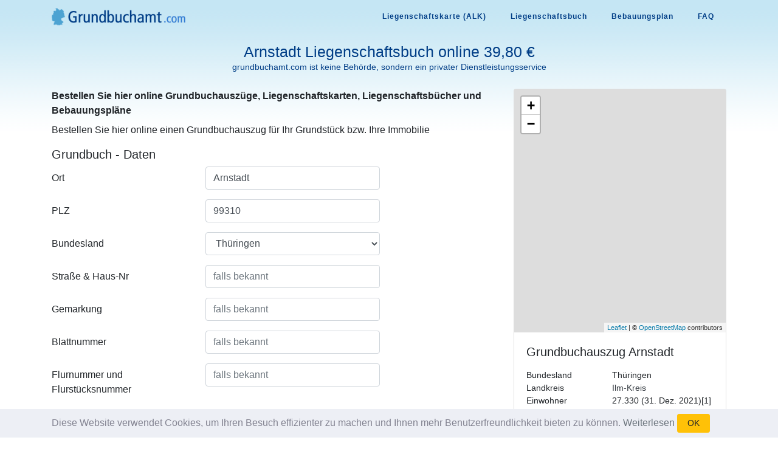

--- FILE ---
content_type: text/html; charset=utf-8
request_url: https://grundbuchamt.com/liegenschaftsbuch/ort/arnstadt
body_size: 16178
content:

<!DOCTYPE html>
<html lang="de" >
<head>
    <meta charset="utf-8">
    <meta name="viewport" content="width=device-width, initial-scale=1, shrink-to-fit=no">
    <title>Arnstadt Liegenschaftsbuch - Auszug aus dem Liegenschaftsbuch vom Katasteramt online bestellen</title>
    <meta name="description" content="Arnstadt Auszug aus dem Liegenschaftsbuch vom Katasteramt online bestellen" />
    <meta name="keywords" content="grundbuch, grundbuchauszug, liegenschafts, buch, liegenschaftsbuch, automatisiertes, beantragen, muster, Blatt Nr, Blatt Nummer" />
    <link rel="apple-touch-icon" sizes="180x180" href="/apple-touch-icon.png">
    <link rel="icon" type="image/png" sizes="32x32" href="/favicon-32x32.png">
    <link rel="icon" type="image/png" sizes="16x16" href="/favicon-16x16.png">
    <link rel="manifest" href="/site.webmanifest">
    <link rel="mask-icon" href="/safari-pinned-tab.svg" color="#5bbad5">
    <meta name="msapplication-TileColor" content="#da532c">
    <meta name="theme-color" content="#003D86">
    <meta name="msapplication-navbutton-color" content="#003D86">
    <meta name="apple-mobile-web-app-status-bar-style" content="#003D86">
    <meta property="og:title" content="Arnstadt Liegenschaftsbuch - Auszug aus dem Liegenschaftsbuch vom Katasteramt online bestellen" />
    <meta property="og:description" content="Arnstadt Auszug aus dem Liegenschaftsbuch vom Katasteramt online bestellen" />
    <meta property="og:type" content="website" />
    <link href="/content/css?v=86" rel="stylesheet"/>

    
    <meta property="og:image" content="https://grundbuchamt.com/ortsschild/arnstadt.png" />
    <meta property="og:image:width" content="185" />
    <meta property="og:image:height" content="120" />
        <link rel="stylesheet" href="https://unpkg.com/leaflet@1.5.1/dist/leaflet.css"
              integrity="sha512-xwE/Az9zrjBIphAcBb3F6JVqxf46+CDLwfLMHloNu6KEQCAWi6HcDUbeOfBIptF7tcCzusKFjFw2yuvEpDL9wQ=="
              crossorigin="" />
        <script src="https://unpkg.com/leaflet@1.5.1/dist/leaflet.js"
                integrity="sha512-GffPMF3RvMeYyc1LWMHtK8EbPv0iNZ8/oTtHPx9/cc2ILxQ+u905qIwdpULaqDkyBKgOaB57QTMg7ztg8Jm2Og=="
                crossorigin=""></script>
    
        <script>
        (function (w, d, s, l, i) {
            w[l] = w[l] || []; w[l].push({
                'gtm.start':
                    new Date().getTime(), event: 'gtm.js'
            }); var f = d.getElementsByTagName(s)[0],
                j = d.createElement(s), dl = l != 'dataLayer' ? '&l=' + l : ''; j.async = true; j.src =
                    'https://www.googletagmanager.com/gtm.js?id=' + i + dl; f.parentNode.insertBefore(j, f);
        })(window, document, 'script', 'dataLayer', 'GTM-WCMZBQZ');</script>
        <script>(function (w, d, t, r, u) { var f, n, i; w[u] = w[u] || [], f = function () { var o = { ti: "5500226", enableAutoSpaTracking: true }; o.q = w[u], w[u] = new UET(o), w[u].push("pageLoad") }, n = d.createElement(t), n.src = r, n.async = 1, n.onload = n.onreadystatechange = function () { var s = this.readyState; s && s !== "loaded" && s !== "complete" || (f(), n.onload = n.onreadystatechange = null) }, i = d.getElementsByTagName(t)[0], i.parentNode.insertBefore(n, i) })(window, document, "script", "//bat.bing.com/bat.js", "uetq");</script>
</head>
<body>
        <noscript>
            <iframe src="https://www.googletagmanager.com/ns.html?id=GTM-WCMZBQZ"
                    height="0" width="0" style="display:none;visibility:hidden"></iframe>
        </noscript>
    <nav class="navbar navbar-expand-lg navbar-light fixed-top" id="main-nav">
        <div class="container">
            <a class="nav-brand" href="/">
                <img src="/images/grundbuchamt.com_logo.png" width="220" height="29" class="img-fluid" alt="Grundbuchamt" />
            </a>

            <button class="navbar-toggler navbar-toggler-right" type="button" data-toggle="collapse" data-target="#navbarResponsive" aria-controls="navbarResponsive" aria-expanded="false" aria-label="Toggle navigation">
                MENU
                <i class="fas fa-bars"></i>
            </button>
            <div class="collapse navbar-collapse" id="navbarResponsive">
                <ul class="navbar-nav ml-auto">
                    <li class="nav-item">
                        <a class="nav-link" href="/liegenschaftskarte" data-toggle="tooltip" title="Automatisierte Liegenschaftskarte (Flurkarte) vom Katasteramt online bestellen">Liegenschaftskarte (ALK)</a>
                    </li>
                    <li class="nav-item">
                        <a class="nav-link" href="/liegenschaftsbuch" data-toggle="tooltip" title="Auszug aus dem Liegenschaftsbuch vom Katasteramt online bestellen">Liegenschaftsbuch</a>
                    </li>
                    <li class="nav-item">
                        <a class="nav-link" href="https://bebauungsplan24.de" data-toggle="tooltip" title="Bebauungspläne online bestellen (Deutschland)">Bebauungsplan</a>
                    </li>
                    <li class="nav-item">
                        <a class="nav-link" href="/faq" data-toggle="tooltip" title="Fragen und Antworten zum Grundbuchauszug">FAQ</a>
                    </li>
                </ul>
            </div>
        </div>
    </nav>
    <header class="masthead">
        <div class="overlay"></div>
        <div class="container">
            <div class="row">
                <div class="col">
                    <div class="site-heading mx-auto text-center">
                        
    <h1 class="head-line">
Arnstadt Liegenschaftsbuch online 39,80 €
    </h1>
    <div data-nosnippet style="font-size:14px;">
            grundbuchamt.com ist keine Behörde, sondern ein privater Dienstleistungsservice
    </div>

                    </div>
                </div>
            </div>
        </div>
    </header>

    <div class="container mt-3">
        


<div class="row">
    <div class="col-lg-8">
<form action="/Order/Create" method="post"><input name="__RequestVerificationToken" type="hidden" value="lykcGVrGF6qW6agI116cNMQQl8YXJ6rMvvbP6LbMKgiDNe8WjmaWn_icBF0rnd62tncNk8ssKQUUEuI-zH4omHAL6RqMUQUAOYhAPN_ZcEc1" />                <div>
                    <strong>Bestellen Sie hier online Grundbuchauszüge, Liegenschaftskarten, Liegenschaftsbücher und Bebauungspläne</strong><br />
                </div>
            <div id="page-info" class="mt-2 mb-3"></div>
            <div id="info-1" class="gone">
                Bestellen Sie hier online einen Grundbuchauszug für Ihr Grundstück bzw. Ihre Immobilie
            </div>

<h2 class="display-5">Grundbuch - Daten</h2>
<div class="form-group row">
    <label class="col-sm-4 col-form-label" for="City">Ort</label>
    <div class="col-sm-5">
        
        <input autocomplete="new-password" class="form-control" data-val="true" data-val-required=" " id="City" name="City" type="text" value="Arnstadt" />
        <span class="field-validation-valid" data-valmsg-for="City" data-valmsg-replace="true"></span>
    </div>
</div>
<div class="form-group row">
    <label class="col-sm-4 col-form-label" for="Zip">PLZ</label>
    <div class="col-sm-5">
        <input autocomplete="new-password" class="form-control" id="Zip" name="Zip" placeholder="falls vorhanden" type="text" value="" />
        <span class="field-validation-valid" data-valmsg-for="Zip" data-valmsg-replace="true"></span>
    </div>
</div>
<div class="form-group row">
    <label class="col-sm-4 col-form-label" for="Bundesland">Bundesland</label>
    <div class="col-sm-5">
        <select autocomplete="new-password" class="form-control" data-val="true" data-val-required=" " id="Bundesland" name="Bundesland" required="required"><option value="">&lt;Bitte ausw&#228;hlen&gt;</option>
<option value="Baden-Württemberg">Baden-W&#252;rttemberg</option>
<option value="Bayern">Bayern</option>
<option value="Berlin">Berlin</option>
<option value="Brandenburg">Brandenburg</option>
<option value="Bremen">Bremen</option>
<option value="Hamburg">Hamburg</option>
<option value="Hessen">Hessen</option>
<option value="Mecklenburg-Vorpommern">Mecklenburg-Vorpommern</option>
<option value="Niedersachsen">Niedersachsen</option>
<option value="Nordrhein-Westfalen">Nordrhein-Westfalen</option>
<option value="Rheinland-Pfalz">Rheinland-Pfalz</option>
<option value="Saarland">Saarland</option>
<option value="Sachsen">Sachsen</option>
<option value="Sachsen-Anhalt">Sachsen-Anhalt</option>
<option value="Schleswig-Holstein">Schleswig-Holstein</option>
<option selected="selected" value="Thüringen">Th&#252;ringen</option>
</select>
        <span class="field-validation-valid" data-valmsg-for="Bundesland" data-valmsg-replace="true"></span>
    </div>
</div>
<div class="form-group row">
    <label class="col-sm-4 col-form-label" for="Address">Stra&#223;e &amp; Haus-Nr</label>
    <div class="col-sm-5">
        <input autocomplete="new-password" class="form-control" id="Address" name="Address" placeholder="falls bekannt" type="text" value="" />
        <span class="field-validation-valid" data-valmsg-for="Address" data-valmsg-replace="true"></span>
    </div>
</div>
<div class="form-group row">
    <label class="col-sm-4 col-form-label" for="Gemarkung">Gemarkung</label>
    <div class="col-sm-5">
        <input autocomplete="new-password" class="form-control" id="Gemarkung" name="Gemarkung" placeholder="falls bekannt" type="text" value="" />
        <span class="field-validation-valid" data-valmsg-for="Gemarkung" data-valmsg-replace="true"></span>
    </div>
</div>
<div class="form-group row">
    <label class="col-sm-4 col-form-label" for="Blattnummer">Blattnummer</label>
    <div class="col-sm-5">
        <input autocomplete="new-password" class="form-control keyup" id="Blattnummer" name="Blattnummer" placeholder="falls bekannt" type="text" value="" />
        <span class="field-validation-valid" data-valmsg-for="Blattnummer" data-valmsg-replace="true"></span>
    </div>
</div>
<div class="form-group row">
    <label class="col-sm-4 col-form-label" for="Flurnummer">Flurnummer und Flurst&#252;cksnummer</label>
    <div class="col-sm-5">
        <input autocomplete="new-password" class="form-control" id="Flurnummer" name="Flurnummer" placeholder="falls bekannt" type="text" value="" />
        <span class="field-validation-valid" data-valmsg-for="Flurnummer" data-valmsg-replace="true"></span>
    </div>
</div>
<div class="form-group row">
    <div class="col-sm-4">
        <input data-val="true" data-val-required="The Wohnungsgrundbuch? field is required." id="IsWohnungsgrundbuch" name="IsWohnungsgrundbuch" type="checkbox" value="true" /><input name="IsWohnungsgrundbuch" type="hidden" value="false" />
        <label class="col-form-label" for="IsWohnungsgrundbuch">Wohnungsgrundbuch?</label>
    </div>
    <div id="Wohnungsgrundbuch-block" class="col-sm-5 gone">
        <div class="small mb-1 text-success">Wohnungsnummer oder Angaben zur Wohnung oder  Eigentümer falls bekannt</div>
        <input autocomplete="new-password" class="form-control" id="Wohnungsgrundbuch" name="Wohnungsgrundbuch" placeholder="falls bekannt" type="text" value="" />
    </div>
</div><input data-val="true" data-val-required="The Order2 field is required." id="Order2" name="Order2" type="hidden" value="False" />
<div id="order2-block" class="gone">
    <h2 class="display-5 mt-4">
        Zusätzlicher Auszug
        <a id="order2-remove" href="javascript:;" onclick="removeorder();" class="text-danger">(löschen)</a>
    </h2>
    <div>
        <div class="font-weight-bold">Sonderpreis:</div>
        <div class="small">
            Grundbuch & Liegenschaftsbuch: zweiter und dritter Auszug jeweils 25,00€ (sofern zweiter Auszug notwendig und Grundstücksdaten nicht im ersten Auszug enthalten sind, ansonsten kostenfrei).<br />
            Liegenschaftskarte und Bebauungsplan: Falls möglich liefern wir Ihnen alle Grundstücksdaten auf einer einzelnen Karte, daher nur einmalige Berechnung.
        </div>
    </div>
    <div class="form-group row mt-3">
        <label class="col-sm-3 col-form-label" for="Address2">Stra&#223;e &amp; Haus-Nr</label>
        <div class="col-sm-5">
            <input autocomplete="new-password" class="form-control keyup" id="Address2" name="Address2" placeholder="falls bekannt" type="text" value="" />
            <span class="field-validation-valid" data-valmsg-for="Address2" data-valmsg-replace="true"></span>
        </div>
    </div>
    <div class="form-group row">
        <label class="col-sm-3 col-form-label" for="Gemarkung2">Gemarkung</label>
        <div class="col-sm-5">
            <input autocomplete="new-password" class="form-control keyup" id="Gemarkung2" name="Gemarkung2" placeholder="falls bekannt" type="text" value="" />
            <span class="field-validation-valid" data-valmsg-for="Gemarkung2" data-valmsg-replace="true"></span>
        </div>
    </div>
    <div class="form-group row">
        <label class="col-sm-3 col-form-label" for="Blattnummer2">Blattnummer</label>
        <div class="col-sm-5">
            <input autocomplete="new-password" class="form-control keyup" id="Blattnummer2" name="Blattnummer2" placeholder="falls bekannt" type="text" value="" />
            <span class="field-validation-valid" data-valmsg-for="Blattnummer2" data-valmsg-replace="true"></span>
        </div>
    </div>
    <div class="form-group row">
        <label class="col-sm-3 col-form-label" for="Flurnummer2">Flurnummer und Flurst&#252;cksnummer</label>
        <div class="col-sm-5">
            <input autocomplete="new-password" class="form-control keyup" id="Flurnummer2" name="Flurnummer2" placeholder="falls bekannt" type="text" value="" />
            <span class="field-validation-valid" data-valmsg-for="Flurnummer2" data-valmsg-replace="true"></span>
        </div>
    </div>
</div><input data-val="true" data-val-required="The Order3 field is required." id="Order3" name="Order3" type="hidden" value="False" />
<div id="order3-block" class="gone">
    <h2 class="display-5 mt-4">
        Zusätzlicher Auszug
        <a id="order3-remove" href="javascript:;" onclick="removeorder();" class="text-danger">(löschen)</a>
    </h2>
    <div>
        <div class="font-weight-bold">Sonderpreis:</div>
        <div class="small">
            Grundbuch & Liegenschaftsbuch: zweiter und dritter Auszug jeweils 25,00€ (sofern zweiter Auszug notwendig und Grundstücksdaten nicht im ersten Auszug enthalten sind, ansonsten kostenfrei).<br />
            Liegenschaftskarte und Bebauungsplan: Falls möglich liefern wir Ihnen alle Grundstücksdaten auf einer einzelnen Karte, daher nur einmalige Berechnung.
        </div>
    </div>
    <div class="form-group row mt-3">
        <label class="col-sm-3 col-form-label" for="Address3">Stra&#223;e &amp; Haus-Nr</label>
        <div class="col-sm-5">
            <input autocomplete="new-password" class="form-control keyup" id="Address3" name="Address3" placeholder="falls bekannt" type="text" value="" />
            <span class="field-validation-valid" data-valmsg-for="Address3" data-valmsg-replace="true"></span>
        </div>
    </div>
    <div class="form-group row">
        <label class="col-sm-3 col-form-label" for="Gemarkung3">Gemarkung</label>
        <div class="col-sm-5">
            <input autocomplete="new-password" class="form-control keyup" id="Gemarkung3" name="Gemarkung3" placeholder="falls bekannt" type="text" value="" />
            <span class="field-validation-valid" data-valmsg-for="Gemarkung3" data-valmsg-replace="true"></span>
        </div>
    </div>
    <div class="form-group row">
        <label class="col-sm-3 col-form-label" for="Blattnummer3">Blattnummer</label>
        <div class="col-sm-5">
            <input autocomplete="new-password" class="form-control keyup" id="Blattnummer3" name="Blattnummer3" placeholder="falls bekannt" type="text" value="" />
            <span class="field-validation-valid" data-valmsg-for="Blattnummer3" data-valmsg-replace="true"></span>
        </div>
    </div>
    <div class="form-group row">
        <label class="col-sm-3 col-form-label" for="Flurnummer3">Flurnummer und Flurst&#252;cksnummer</label>
        <div class="col-sm-5">
            <input autocomplete="new-password" class="form-control keyup" id="Flurnummer3" name="Flurnummer3" placeholder="falls bekannt" type="text" value="" />
            <span class="field-validation-valid" data-valmsg-for="Flurnummer3" data-valmsg-replace="true"></span>
        </div>
    </div>
</div>

<div id="addorder-block" class="mt-4 collapse">
    <div class="small">
        Grundbuchauszüge, etc. zu anderen Orten können Sie nach Abschluss dieser Bestellung zum Sonderpreis hinzufügen
    </div>
    <div>
        <a href="javascript:;" onclick="addorder();">+ Weitere Grundbuchauszüge aus dem selben Ort zum Sonderpreis hinzufügen</a>
    </div>
</div><h2 class="mt-4 display-5">
        Ich bestelle hiermit

</h2>
<div id="services-section"></div>

<div id="usedfors-block" class="gone">
    <h2 class="mt-4 display-5">Berechtigtes Interesse angeben</h2>
    <div id="usedfors-section"></div>
</div>

<script id="tmpl-service" type="text/x-jquery-tmpl">
    <div id="${Id}-block" data-tags="${Tags}" class="mb-2">
        <div class="form-check">
            <input class="form-check-input input-service" id="${Id}" name="${Name}" value="${Value}" type="${Type}" data-price="${Price}" {{if Subs.length > 0}} data-price-exclude="true" {{/if}} data-enable="${Enable}" data-checked="${Checked}" {{if Checked}} checked="checked" {{/if}} data-extraorder="0" data-extraprice="${ExtraPrice}" data-required="${Required}" data-discountable="${Discountable}" data-tags="${Tags}" data-notallow="${NotAllow}" />
            <label class="form-check-label" for="${Id}">${Label} <span class="small">${Price} €</span></label>
            <a class="popup{{if Popup == null || Popup == ''}} gone{{/if}}" href="/faq/${Popup}" target="_blank" id="popup_${Id}" data-popup="${Popup}" aria-label="${Popup}">
                <svg xmlns="http://www.w3.org/2000/svg" width="16" height="16" fill="currentColor" class="bi bi-question-circle" viewBox="0 0 16 16">
                    <path d="M8 15A7 7 0 1 1 8 1a7 7 0 0 1 0 14m0 1A8 8 0 1 0 8 0a8 8 0 0 0 0 16" />
                    <path d="M5.255 5.786a.237.237 0 0 0 .241.247h.825c.138 0 .248-.113.266-.25.09-.656.54-1.134 1.342-1.134.686 0 1.314.343 1.314 1.168 0 .635-.374.927-.965 1.371-.673.489-1.206 1.06-1.168 1.987l.003.217a.25.25 0 0 0 .25.246h.811a.25.25 0 0 0 .25-.25v-.105c0-.718.273-.927 1.01-1.486.609-.463 1.244-.977 1.244-2.056 0-1.511-1.276-2.241-2.673-2.241-1.267 0-2.655.59-2.75 2.286m1.557 5.763c0 .533.425.927 1.01.927.609 0 1.028-.394 1.028-.927 0-.552-.42-.94-1.029-.94-.584 0-1.009.388-1.009.94" />
                </svg>
            </a>
            <div class="font-weight-light font-italic"><small id="desc_${Id}">{{html Description}}</small></div>
        </div>

        ${( $data.ParentId = Id ),''}
        ${( $data.ParentChecked = Checked ),''}

        {{if Option != null}}
        <div id="${Id}_option" class="ml-3 gone">
            <span class="mr-2">${Option.Label}:</span>
            {{each Option.Values}}
            <div class="form-check form-check-inline" id="${ParentId}_option${$index}-block">
                <input class="form-check-input" type="radio" name="${ParentId}_option" id="${ParentId}_option${$index}" value="${$value}" {{if $index == 0}}checked{{/if}}>
                <label class="form-check-label" for="${ParentId}_option${$index}">${$value}</label>
            </div>
            {{/each}}
        </div>
        {{/if}}

        {{if Subs.length > 0}}
        {{each Subs}}
        <div id="${Id}-block">
            <div class="form-check ml-4">
                <input class="form-check-input" id="${Id}" type="${Type}" name="${Group}" value="${Value}" data-price="${Price}" data-type="service-sub" data-parentid="${ParentId}" data-enable="${Enable}" data-checked="${Checked}" {{if !ParentChecked}} disabled="disabled" {{/if}} {{if Checked}} checked="checked" {{/if}} data-extraorder="0" data-extraprice="${ExtraPrice}" data-required="${Required}" data-discountable="${Discountable}" data-tags="${Tags}" />
                <label class="form-check-label" for="${Id}">{{html Label}} <span class="small">${Price.toFixed(2).replace('.', ',')} €</span></label>
                <div class="font-weight-light font-italic mb-2"><small id="desc_${Id}">{{html Description}}</small></div>
            </div>
        </div>
        {{/each}}
        {{/if}}
    </div>
</script>

<script id="tmpl-usedfor" type="text/x-jquery-tmpl">
    <div class="form-check">
        <input class="form-check-input input-usedfor" id="${Id}" type="${Type}" name="${Group}" value="${Value}" data-enable="${Enable}" data-tags="${Tags}" {{if Checked}} checked="checked" {{/if}} />
        <label class="form-check-label" for="${Id}">{{html Label}}</label>
        <div class="font-weight-light font-italic mb-2"><small id="desc_${Id}">{{html Description}}</small></div>
    </div>
    ${( $data.ParentId = Id ),''}
    ${( $data.ParentChecked = Checked ),''}
    {{if Subs.length > 0}}
    <div>
        {{each Subs}}
        {{if Enable == true}}
        <div class="form-check ml-4 usedfor-sub gone" data-parentid="${ParentId}">
            <input class="form-check-input input-usedfor" id="${Id}" type="${Type}" name="${Group}" value="${Value}" data-parentid="${ParentId}" data-type="usedfor-sub" data-enable="${Enable}" data-tags="${Tags}" {{if !ParentChecked}} disabled="disabled" {{/if}} {{if Checked}} checked="checked" {{/if}} />
            <label class="form-check-label" for="${Id}">${Label}</label>
            <div class="font-weight-light font-italic mb-2"><small id="desc_${Id}">{{html Description}}</small></div>
        </div>
        {{/if}}
        {{/each}}
    </div>
    {{/if}}
</script>

<input id="OwnerRequired" name="OwnerRequired" type="hidden" value="" />
<input id="OwnerAddressRequired" name="OwnerAddressRequired" type="hidden" value="" />
<div id="Owner-block" class="collapse">
    <h2 class="display-5 mt-4">Eigentümerdaten</h2>
    <div class="form-group row">
        <label class="col-sm-4 col-form-label" for="Owner">Vor- und Nachname des Eigent&#252;mers</label>
        <div class="col-sm-5">
            <input autocomplete="new-password" class="form-control" data-val="true" data-val-requiredif=" " data-val-requiredif-dependentproperty="OwnerRequired" data-val-requiredif-dependentvalue="True" data-val-requiredif-operator="EqualTo" id="Owner" name="Owner" type="text" value="" />
            <span class="field-validation-valid" data-valmsg-for="Owner" data-valmsg-replace="true"></span>
        </div>
    </div>
    <div class="form-group row">
        <label class="col-sm-4 col-form-label" for="OwnerBidthday">Geburtsdatum</label>
        <div class="col-sm-5">
            <input autocomplete="new-password" class="form-control" data-val="true" data-val-requiredif=" " data-val-requiredif-dependentproperty="OwnerRequired" data-val-requiredif-dependentvalue="True" data-val-requiredif-operator="EqualTo" id="OwnerBidthday" name="OwnerBidthday" placeholder="TT.MM.JJJJ" type="text" value="" />
            <span class="field-validation-valid" data-valmsg-for="OwnerBidthday" data-valmsg-replace="true"></span>
        </div>
    </div>
    <div class="form-group row">
        <label class="col-sm-4 col-form-label" for="OwnerAddress">Stra&#223;e &amp; Haus-Nr</label>
        <div class="col-sm-5">
            <input autocomplete="new-password" class="form-control" data-val="true" data-val-requiredif=" " data-val-requiredif-dependentproperty="OwnerAddressRequired" data-val-requiredif-dependentvalue="True" data-val-requiredif-operator="EqualTo" id="OwnerAddress" name="OwnerAddress" type="text" value="" />
            <span class="field-validation-valid" data-valmsg-for="OwnerAddress" data-valmsg-replace="true"></span>
        </div>
    </div>
    <div class="form-group row">
        <label class="col-sm-4 col-form-label" for="OwnerZip">PLZ &amp; Ort</label>
        <div class="col-sm-2 col-5">
            <input autocomplete="new-password" class="form-control" data-val="true" data-val-requiredif=" " data-val-requiredif-dependentproperty="OwnerRequired" data-val-requiredif-dependentvalue="True" data-val-requiredif-operator="EqualTo" id="OwnerZip" name="OwnerZip" placeholder="PLZ" type="text" value="" />
            <span class="field-validation-valid" data-valmsg-for="OwnerZip" data-valmsg-replace="true"></span>
        </div>
        <div class="col-sm-3 col-7">
            <input autocomplete="new-password" class="form-control" data-val="true" data-val-requiredif=" " data-val-requiredif-dependentproperty="OwnerRequired" data-val-requiredif-dependentvalue="True" data-val-requiredif-operator="EqualTo" id="OwnerCity" name="OwnerCity" placeholder="Ort" type="text" value="" />
            <span class="field-validation-valid" data-valmsg-for="OwnerCity" data-valmsg-replace="true"></span>
        </div>
    </div>
</div><h2 class="display-5 mt-4">Bestelldetails</h2>
<div class="form-group">
        <label for="Comment">
            Hinweise / Kommentare (sind Sie selbst Eigentümer oder haben Sie eine Hypothek oder Vollmacht des Eigentümers?
            Bitte hier kurz angeben)
        </label>

    <textarea class="form-control mt-1 autosize" cols="20" id="Comment" name="Comment" rows="3">
</textarea>
    <span class="field-validation-valid" data-valmsg-for="Comment" data-valmsg-replace="true"></span>
</div>    <h2 class="display-5 mt-4 mb-0">Ihre Daten (Besteller)</h2>
<div class="small">Falls die Daten digital verfügbar sind, erfolgt die Zusendung per EMail, ansonsten per Post an diese Adresse</div>
<div class="form-group row mt-3">
    <label class="col-sm-4 col-form-label" for="Genre">Anrede</label>
    <div class="col-sm-5">
        <select class="form-control" id="Genre" name="Genre"><option value="male">Herr</option>
<option value="female">Frau</option>
<option value="firma">Firma</option>
<option value="keine-angabe">Keine Angabe</option>
</select>
        <span class="field-validation-valid" data-valmsg-for="Genre" data-valmsg-replace="true"></span>
    </div>
</div>
<div class="form-group row">
    <label class="col-sm-4 col-form-label" for="FirstName">Vorname</label>
    <div class="col-sm-5">
        <input class="form-control" data-val="true" data-val-required=" " id="FirstName" name="FirstName" type="text" value="" />
        <span class="field-validation-valid" data-valmsg-for="FirstName" data-valmsg-replace="true"></span>
    </div>
</div>
<div class="form-group row">
    <label class="col-sm-4 col-form-label" for="LastName">Nachname</label>
    <div class="col-sm-5">
        <input class="form-control" data-val="true" data-val-required=" " id="LastName" name="LastName" type="text" value="" />
        <span class="field-validation-valid" data-valmsg-for="LastName" data-valmsg-replace="true"></span>
    </div>
</div>
<div id="Surname-block" class="gone">
    <div class="form-group row">
        <label class="col-sm-4 col-form-label" for="Surname">Geburtsname</label>
        <div class="col-sm-5">
            <input class="form-control" id="Surname" name="Surname" type="text" value="" />
            <span class="field-validation-valid" data-valmsg-for="Surname" data-valmsg-replace="true"></span>
        </div>
    </div>
</div>
    <div id="Birthday-block" class="gone">
        <div class="form-group row">
            <label class="col-sm-4 col-form-label" for="Birthday">Geburtsdatum</label>
            <div class="col-sm-5">
                <input class="form-control" id="Birthday" name="Birthday" placeholder="TT.MM.JJJJ" type="text" value="" />
                <span class="field-validation-valid" data-valmsg-for="Birthday" data-valmsg-replace="true"></span>
            </div>
        </div>
    </div>
<div class="form-group row">
    <label class="col-sm-4 col-form-label" for="CustomerAddress">Stra&#223;e &amp; Haus-Nr</label>
    <div class="col-sm-5">
        <input class="form-control" data-val="true" data-val-required=" " id="CustomerAddress" name="CustomerAddress" type="text" value="" />
        <span class="field-validation-valid" data-valmsg-for="CustomerAddress" data-valmsg-replace="true"></span>
        <div id="nohousenumber-block" class="alert alert-warning mt-2 gone" role="alert">
            Hausnummer fehlt?
        </div>
    </div>
</div>
<div class="form-group row">
    <label class="col-sm-4 col-form-label" for="CustomerZip">PLZ &amp; Ort</label>
    <div class="col-sm-2 col-5">
        <input class="form-control" data-val="true" data-val-required=" " id="CustomerZip" name="CustomerZip" placeholder="PLZ" type="text" value="" />
        <span class="field-validation-valid" data-valmsg-for="CustomerZip" data-valmsg-replace="true"></span>
    </div>
    <div class="col-sm-3 col-7">
        <input class="form-control" data-val="true" data-val-required=" " id="CustomerCity" name="CustomerCity" placeholder="Ort" type="text" value="" />
        <span class="field-validation-valid" data-valmsg-for="CustomerCity" data-valmsg-replace="true"></span>
    </div>
</div>
<div id="country-block" class="form-group row collapse">
    <label class="col-sm-4 col-form-label" for="CustomerCountry">Land</label>
    <div class="col-sm-5">
        <input class="form-control" id="CustomerCountry" name="CustomerCountry" type="text" value="Deutschland" />
        <span class="field-validation-valid" data-valmsg-for="CustomerCountry" data-valmsg-replace="true"></span>
    </div>
</div>
<div class="form-group row">
    <label class="col-sm-4 col-form-label" for="Email">Email</label>
    <div class="col-sm-5">
        <input class="form-control" data-val="true" data-val-required=" " id="Email" name="Email" type="text" value="" />
        <span class="field-validation-valid" data-valmsg-for="Email" data-valmsg-replace="true"></span>
    </div>
</div>
<div class="form-group row">
    <label class="col-sm-4 col-form-label" for="Phone">Handynummer</label>
    <div class="col-sm-5">
        <input class="form-control" id="Phone" name="Phone" type="text" value="" />
        <span class="field-validation-valid" data-valmsg-for="Phone" data-valmsg-replace="true"></span>
    </div>
</div>
<input type="hidden" id="amount" name="amount" value="0" />
<input data-val="true" data-val-number="The field TemplateId must be a number." data-val-required="The TemplateId field is required." id="TemplateId" name="TemplateId" type="hidden" value="0" />
<input data-val="true" data-val-number="The field OrderType must be a number." data-val-required="The OrderType field is required." id="OrderType" name="OrderType" type="hidden" value="7" />
<input data-val="true" data-val-number="The field Discount must be a number." data-val-required="The Discount field is required." id="Discount" name="Discount" type="hidden" value="0" />
<input id="FingerprintId" name="FingerprintId" type="hidden" value="" />
<input data-val="true" data-val-required="The Mobile field is required." id="Mobile" name="Mobile" type="hidden" value="False" />
<input data-val="true" data-val-required="The FormService field is required." id="FormService" name="FormService" type="hidden" value="False" />
<input id="Url" name="Url" type="hidden" value="https://grundbuchamt.com/liegenschaftsbuch/ort/arnstadt" />
<input id="Referer" name="Referer" type="hidden" value="" />

    <h2 class="mt-5 display-5">Zahlungsart wählen</h2>
<div>
    Die Gesamtkosten betragen:	<strong class="text-primary"><span id="price">0,00</span> €</strong>
</div>

<div class="mt-1 mb-2">
    <div id="PaymentType_0-block" class="radio-button radio-button-horizon" data-type="PaymentType" data-tags=""><input data-val="true" data-val-number="The field Zahlung erfolgt per must be a number." data-val-required="Bitte Zahlungsweise wählen" id="PaymentType_0" name="PaymentType" type="radio" value="4" /><label for='PaymentType_0'><img loading="lazy" src='/images/payment/paypal.png' width='75' height='23' alt='PayPal' /></label></div><div id="PaymentType_1-block" class="radio-button radio-button-horizon" data-type="PaymentType" data-tags=""><input id="PaymentType_1" name="PaymentType" type="radio" value="3" /><label for='PaymentType_1'><img loading="lazy" src='/images/payment/visa_americanexpress.png' width='122' height='23' alt='Kreditkarte' /></label></div><div id="PaymentType_2-block" class="radio-button radio-button-horizon" data-type="PaymentType" data-tags=""><input id="PaymentType_2" name="PaymentType" type="radio" value="3" /><label for='PaymentType_2'><img loading="lazy" src='/images/payment/mastercard.png' width='124' height='23' alt='Mastercard' /></label></div><div id="PaymentType_3-block" class="radio-button radio-button-horizon" data-type="PaymentType" data-tags="ospay apple"><input id="PaymentType_3" name="PaymentType" type="radio" value="3" /><label for='PaymentType_3'><img loading="lazy" src='/images/payment/apple_pay.png' width='56' height='23' alt='Apple Pay' /></label></div><div id="PaymentType_4-block" class="radio-button radio-button-horizon" data-type="PaymentType" data-tags="ospay google"><input id="PaymentType_4" name="PaymentType" type="radio" value="3" /><label for='PaymentType_4'><img loading="lazy" src='/images/payment/google_pay.png' width='58' height='23' alt='Google Pay' /></label></div>
    <div class="clearfix"></div>
    <span class="field-validation-valid" data-valmsg-for="PaymentType" data-valmsg-replace="true"></span>
</div>

<div id="payment-blz" class="payment-block gone">
    <div class="form-group row">
        <label class="col-sm-4 col-form-label" for="BlzHolder">Kontoinhaber</label>
        <div class="col-sm-5">
            <input class="form-control" data-val="true" data-val-requiredif=" " data-val-requiredif-dependentproperty="PaymentType" data-val-requiredif-dependentvalue="1" data-val-requiredif-operator="EqualTo" id="BlzHolder" name="BlzHolder" type="text" value="" />
            <span class="field-validation-valid" data-valmsg-for="BlzHolder" data-valmsg-replace="true"></span>
        </div>
    </div>
    <div class="form-group row">
        <label class="col-sm-4 col-form-label" for="Blz">BLZ</label>
        <div class="col-sm-5">
            <input class="form-control remote-val" data-val="true" data-val-remote="Blz ist Falsch" data-val-remote-additionalfields="*.Blz,*.Konto" data-val-remote-url="/Validation/IsBlzValid" data-val-requiredif=" " data-val-requiredif-dependentproperty="PaymentType" data-val-requiredif-dependentvalue="1" data-val-requiredif-operator="EqualTo" id="Blz" name="Blz" type="text" value="" />
            <span class="field-validation-valid" data-valmsg-for="Blz" data-valmsg-replace="true"></span>
        </div>
    </div>

    <div class="form-group row">
        <label class="col-sm-4 col-form-label" for="Konto">Kontonummer</label>
        <div class="col-sm-5">
            <input class="form-control remote-val" data-val="true" data-val-remote="Konto ist Falsch" data-val-remote-additionalfields="*.Konto,*.Blz" data-val-remote-url="/Validation/IsBlzValid" data-val-requiredif=" " data-val-requiredif-dependentproperty="PaymentType" data-val-requiredif-dependentvalue="1" data-val-requiredif-operator="EqualTo" id="Konto" name="Konto" type="text" value="" />
            <span class="field-validation-valid" data-valmsg-for="Konto" data-valmsg-replace="true"></span>
        </div>
    </div>
</div>

<div id="payment-iban" class="payment-block gone">
    <div class="form-group row">
        <label class="col-sm-4 col-form-label" for="IbanHolder">Kontoinhaber</label>
        <div class="col-sm-5">
            <input class="form-control" data-val="true" data-val-requiredif=" " data-val-requiredif-dependentproperty="PaymentType" data-val-requiredif-dependentvalue="2" data-val-requiredif-operator="EqualTo" id="IbanHolder" name="IbanHolder" type="text" value="" />
            <span class="field-validation-valid" data-valmsg-for="IbanHolder" data-valmsg-replace="true"></span>
        </div>
    </div>
    <div class="form-group row">
        <label class="col-sm-4 col-form-label" for="Iban">IBAN</label>
        <div class="col-sm-5">
            <input class="form-control remote-val" data-val="true" data-val-remote="Iban ist Falsch" data-val-remote-additionalfields="*.Iban,*.Bic" data-val-remote-url="/Validation/IsIbanValid" data-val-requiredif=" " data-val-requiredif-dependentproperty="PaymentType" data-val-requiredif-dependentvalue="2" data-val-requiredif-operator="EqualTo" id="Iban" name="Iban" type="text" value="" />
            <span class="field-validation-valid" data-valmsg-for="Iban" data-valmsg-replace="true"></span>
        </div>
    </div>
    <div class="gone" id="payment-bic-block">
        <div class="form-group row">
            <label class="col-sm-4 col-form-label" for="Bic">BIC</label>
            <div class="col-sm-5">
                <input class="form-control remote-val" data-val="true" data-val-remote="Bic ist Falsch" data-val-remote-additionalfields="*.Bic,*.Iban" data-val-remote-url="/Validation/IsBicValid" data-val-requiredif=" " data-val-requiredif-dependentproperty="Iban" data-val-requiredif-dependentvalue="^\s*(?:$|DE|de|De|dE)" data-val-requiredif-operator="NotRegExMatch" id="Bic" name="Bic" type="text" value="" />
                <span class="field-validation-valid" data-valmsg-for="Bic" data-valmsg-replace="true"></span>
            </div>
        </div>
    </div>
</div>
<input type="hidden" id="hash" name="hash" value="" /><div class="form-group form-check">
    <input class="form-check-input" data-val="true" data-val-required="The Accept1 field is required." data-val-truerequired="Bitte bestätigen" id="Accept1" name="Accept1" type="checkbox" value="true" /><input name="Accept1" type="hidden" value="false" />
    <label class="form-check-label" for="Accept1">
        Ich bin einverstanden und verlange ausdrücklich,
        dass Sie vor Ende der Widerrufsfrist mit der Ausführung der beauftragten Dienstleistung beginnen.
        Mir ist bekannt, dass ich bei vollständiger Vertragserfüllung durch Sie mein Widerrufrecht verliere
    </label>
    <span class="field-validation-valid" data-valmsg-for="Accept1" data-valmsg-replace="true"></span>
</div>

<div class="form-group form-check">
    <input class="form-check-input" data-val="true" data-val-required="The Accept2 field is required." data-val-truerequired="Bitte bestätigen" id="Accept2" name="Accept2" type="checkbox" value="true" /><input name="Accept2" type="hidden" value="false" />
    <label class="form-check-label" for="Accept2">
        Ich habe das mir zustehende <a href="/pdf/widerruf.pdf" target="_blank">Widerrufsrecht</a>
        und die <a href="/page/privacy-policy" target="_blank">Datenschutzerklärung</a> zur Kenntnis genommen
    </label>
    <span class="field-validation-valid" data-valmsg-for="Accept2" data-valmsg-replace="true"></span>
</div><!-- https://admin.intertimer.de/content/update/296#X5 -->            <div class="mt-3">
                <button type="submit" class="btn btn-primary btn-lg" id="btn-submit">Auftrag erteilen</button>
            </div>
            <div class="mb-3">
                <!-- https://admin.intertimer.de/content/update/296#X6 -->
            </div>
</form>    </div>

    <div class="col-lg-4">

    <div itemprop="about" itemscope itemtype="http://schema.org/City" class="card mb-3">
            <div id="mapid" style="height:400px;"></div>
            <script>
                var map = L.map('mapid').setView([50.83791, 10.94411], 13);
                L.tileLayer('https://{s}.tile.openstreetmap.org/{z}/{x}/{y}.png', {
                    attribution: '&copy; <a target="_blank" href="https://www.openstreetmap.org/copyright">OpenStreetMap</a> contributors'
                }).addTo(map);
            </script>
        <div class="card-body">
            <h2 class="card-title">
                Grundbuchauszug <span itemprop="name">Arnstadt</span>
            </h2>
            <p class="card-text">

                <div class="small font-italic mb-1">

                </div>
                    <div class="row small">
                            <div class="col-sm-5">
                                Bundesland
                            </div>
                            <div class="col-sm-7">
Thüringen                            </div>
                            <div class="col-sm-5">
                                Landkreis
                            </div>
                            <div class="col-sm-7">
                                    <a href="/ort/ilm-kreis" class="text-dark">Ilm-Kreis</a>
                            </div>
                            <div class="col-sm-5">
                                Einwohner
                            </div>
                            <div class="col-sm-7">
27.330 (31. Dez. 2021)[1]                            </div>
                            <div class="col-sm-5">
                                Postleitzahl
                            </div>
                            <div class="col-sm-7">
99310                            </div>
                            <div class="col-sm-5">
                                Vorwahlen
                            </div>
                            <div class="col-sm-7">
03628, 03629, 036207                            </div>
                            <div class="col-sm-5">
                                Kfz-Kennzeichen
                            </div>
                            <div class="col-sm-7">
IK, ARN, IL                            </div>
                            <div class="col-sm-5">
                                Website
                            </div>
                            <div class="col-sm-7">
<a href='http://www.arnstadt.de' target='_blank' class='text-dark'>www.arnstadt.de</a>                            </div>
                    </div>
                <div class="mt-1">
                        <ul>
                                <li><a class='small text-muted' href='https://handelsregisterauszug.de/vereinsregister/ort/arnstadt'>Vereinsregister Arnstadt</a> </li>
                                <li><a class='small text-muted' href='https://bebauungsplan24.de/ort/arnstadt'>Flächennutzungsplan Arnstadt</a> </li>
                                <li><a class='small text-muted' href='https://katasteramt.org/search?q=arnstadt'>Katasteramt Arnstadt</a> </li>
                            <li>
                                <a href="/liegenschaftskarte/ort/arnstadt" class="small text-muted">Liegenschaftskarte Arnstadt</a>
                            </li>
                            <li>
                                <a href="/liegenschaftsbuch/ort/arnstadt" class="small text-muted">Liegenschaftsbuch Arnstadt</a>
                            </li>
                            <li>
                                <a href="https://de.wikipedia.org/wiki/Arnstadt" itemprop="url" class="small text-muted">Arnstadt – Wikipedia</a>
                            </li>
                                                                <li><a href="/ort/ilmenau" class="small text-muted">Grundbuchamt Ilmenau</a></li>
                                    <li><a href="/ort/elgersburg" class="small text-muted">Grundbuchamt Elgersburg</a></li>
                                    <li><a href="/ort/geraberg" class="small text-muted">Grundbuchamt Geraberg</a></li>
                                    <li><a href="/ort/gr&#228;fenroda" class="small text-muted">Grundbuchamt Gr&#228;fenroda</a></li>
                                                                <li>
                                        <a href="/ort/weimar" itemprop="url" class="small text-muted">Grundbuchamt Weimar</a>
                                    </li>
                                    <li>
                                        <a href="/ort/eisenach" itemprop="url" class="small text-muted">Grundbuchamt Eisenach</a>
                                    </li>
                        </ul>
                </div>

                    <h4 class="text-muted">News</h4>
                    <ul>
                            <li>
                                <a href="https://news.google.com/rss/articles/CBMifkFVX3lxTFBQRWRGSXZoTGd4T3FZeGI3ZHF4ak5UcjR6dXI2T3Bpb2FxR01Cczh1UUt6VWZCX0UyRmx1NkRXeDI1VW5HV1NCMmdaVnoteWxyX3ZhUFRVZElpVDJ2U3huTHNrbTVqSmhIR282YmZ4UkVTbHk4QkJFeEo4ZDBjZw?oc=5" target="_blank" rel="nofollow" class="small text-muted">Schlie&#223;tag der Tourist-Information Arnstadt - Arnstadt.de</a>
                            </li>
                            <li>
                                <a href="https://news.google.com/rss/articles/[base64]?oc=5" target="_blank" rel="nofollow" class="small text-muted">Stadtrat Arnstadt: Marktplatzentscheidung ist gefallen - inS&#252;dth&#252;ringen</a>
                            </li>
                            <li>
                                <a href="https://news.google.com/rss/articles/[base64]?oc=5" target="_blank" rel="nofollow" class="small text-muted">Landesregierung und EU f&#246;rdern Wasserstofftechnologie in Arnstadt - MDR</a>
                            </li>
                            <li>
                                <a href="https://news.google.com/rss/articles/CBMihwFBVV95cUxPSUhpQk5GdDRFZlB0c25TTHF3T1F3MDlBS2hLMjJUMW5fT1NuNFBObnBHVjJ3YWt4dTVQMkNPOURnWUNQSTI5djFsUXk1QkpMRUtQb1V6bzMxZ0hwaWlEOFpjZ1hWWEs1WHRKQVYydjFKbld2T2JmbWV6QnpqU0dhWk8yTDdtbU0?oc=5" target="_blank" rel="nofollow" class="small text-muted">Medienspende st&#228;rkt Umweltbibliothek im Prinzenhof - Arnstadt.de</a>
                            </li>
                            <li>
                                <a href="https://news.google.com/rss/articles/[base64]?oc=5" target="_blank" rel="nofollow" class="small text-muted">Theater Arnstadt: Zwischen Himmel und Erde - inS&#252;dth&#252;ringen</a>
                            </li>
                    </ul>




            </p>
                <div class="text-center">
                    <img src="/ortsschild/arnstadt.png" class="img-fluid" alt="Grundbuchamt Arnstadt" />
                </div>
        </div>
    </div>
        <script type="application/ld+json">
        {
            "@context": "https://schema.org/",
            "@type": "Product",
            "name": "Arnstadt Grundbuchauszug",
            "image": [
                "https://grundbuchamt.com/ortsschild/Arnstadt.png"
                ],
            "description": "Arnstadt Grundbuchauszug",
            "sku": "gbagba",
            "mpn": "gbagba",
            "brand": {
                "@type": "Brand",
                "name": "grundbuchamt.com"
            },
            "offers": {
                "@type": "Offer",
                "url": "https://grundbuchamt.com/ort/arnstadt",
                "priceCurrency": "EUR",
                "price": "0",
                "priceValidUntil": "2026-07-31",
                "itemCondition": "https://schema.org/NewCondition",
                "availability": "https://schema.org/InStock",
                "seller": {
                    "@type": "Organization",
                    "name": "Arnstadt Grundbuchauszug"
                }
            }
        }
        </script>
        <script type="application/ld+json">
        {
            "@context": "https://schema.org/",
            "@type": "Product",
            "name": "Arnstadt Liegenschaftskarte Flurkarte Katasterkarte",
            "image": [
                "https://grundbuchamt.com/ortsschild/Arnstadt.png"
                ],
            "description": "Arnstadt Liegenschaftskarte Flurkarte Katasterkarte",
            "sku": "gbalika",
            "mpn": "gbalika",
            "brand": {
                "@type": "Brand",
                "name": "grundbuchamt.com"
            },
            "offers": {
                "@type": "Offer",
                "url": "https://grundbuchamt.com/ort/arnstadt",
                "priceCurrency": "EUR",
                "price": "19.8",
                "priceValidUntil": "2026-07-31",
                "itemCondition": "https://schema.org/NewCondition",
                "availability": "https://schema.org/InStock",
                "seller": {
                    "@type": "Organization",
                    "name": "Arnstadt Liegenschaftskarte Flurkarte Katasterkarte"
                }
            }
        }
        </script>
        <script type="application/ld+json">
        {
            "@context": "https://schema.org/",
            "@type": "Product",
            "name": "Arnstadt Liegenschaftskarte Online",
            "image": [
                "https://grundbuchamt.com/ortsschild/Arnstadt.png"
                ],
            "description": "Arnstadt Liegenschaftskarte Online",
            "sku": "gbalika_online",
            "mpn": "gbalika_online",
            "brand": {
                "@type": "Brand",
                "name": "grundbuchamt.com"
            },
            "offers": {
                "@type": "Offer",
                "url": "https://grundbuchamt.com/ort/arnstadt",
                "priceCurrency": "EUR",
                "price": "19.8",
                "priceValidUntil": "2026-07-31",
                "itemCondition": "https://schema.org/NewCondition",
                "availability": "https://schema.org/InStock",
                "seller": {
                    "@type": "Organization",
                    "name": "Arnstadt Liegenschaftskarte Online"
                }
            }
        }
        </script>
        <script type="application/ld+json">
        {
            "@context": "https://schema.org/",
            "@type": "Product",
            "name": "Arnstadt Liegenschaftsbuch",
            "image": [
                "https://grundbuchamt.com/ortsschild/Arnstadt.png"
                ],
            "description": "Arnstadt Liegenschaftsbuch",
            "sku": "gbalibu",
            "mpn": "gbalibu",
            "brand": {
                "@type": "Brand",
                "name": "grundbuchamt.com"
            },
            "offers": {
                "@type": "Offer",
                "url": "https://grundbuchamt.com/ort/arnstadt",
                "priceCurrency": "EUR",
                "price": "39.8",
                "priceValidUntil": "2026-07-31",
                "itemCondition": "https://schema.org/NewCondition",
                "availability": "https://schema.org/InStock",
                "seller": {
                    "@type": "Organization",
                    "name": "Arnstadt Liegenschaftsbuch"
                }
            }
        }
        </script>
        <script type="application/ld+json">
        {
            "@context": "https://schema.org/",
            "@type": "Product",
            "name": "Arnstadt Auszug aus dem Liegenschaftsbuch (Katasteramt)",
            "image": [
                "https://grundbuchamt.com/ortsschild/Arnstadt.png"
                ],
            "description": "Arnstadt Auszug aus dem Liegenschaftsbuch (Katasteramt)",
            "sku": "gbalibu_fs",
            "mpn": "gbalibu_fs",
            "brand": {
                "@type": "Brand",
                "name": "grundbuchamt.com"
            },
            "offers": {
                "@type": "Offer",
                "url": "https://grundbuchamt.com/ort/arnstadt",
                "priceCurrency": "EUR",
                "price": "0",
                "priceValidUntil": "2026-07-31",
                "itemCondition": "https://schema.org/NewCondition",
                "availability": "https://schema.org/InStock",
                "seller": {
                    "@type": "Organization",
                    "name": "Arnstadt Auszug aus dem Liegenschaftsbuch (Katasteramt)"
                }
            }
        }
        </script>
        <script type="application/ld+json">
        {
            "@context": "https://schema.org/",
            "@type": "Product",
            "name": "Arnstadt Bebauungsplan",
            "image": [
                "https://grundbuchamt.com/ortsschild/Arnstadt.png"
                ],
            "description": "Arnstadt Bebauungsplan",
            "sku": "gbabbp",
            "mpn": "gbabbp",
            "brand": {
                "@type": "Brand",
                "name": "grundbuchamt.com"
            },
            "offers": {
                "@type": "Offer",
                "url": "https://grundbuchamt.com/ort/arnstadt",
                "priceCurrency": "EUR",
                "price": "39.8",
                "priceValidUntil": "2026-07-31",
                "itemCondition": "https://schema.org/NewCondition",
                "availability": "https://schema.org/InStock",
                "seller": {
                    "@type": "Organization",
                    "name": "Arnstadt Bebauungsplan"
                }
            }
        }
        </script>
        <script type="application/ld+json">
        {
            "@context": "https://schema.org/",
            "@type": "Product",
            "name": "Arnstadt Bodenrichtwertauskunft",
            "image": [
                "https://grundbuchamt.com/ortsschild/Arnstadt.png"
                ],
            "description": "Arnstadt Bodenrichtwertauskunft",
            "sku": "gbabrw",
            "mpn": "gbabrw",
            "brand": {
                "@type": "Brand",
                "name": "grundbuchamt.com"
            },
            "offers": {
                "@type": "Offer",
                "url": "https://grundbuchamt.com/ort/arnstadt",
                "priceCurrency": "EUR",
                "price": "19.8",
                "priceValidUntil": "2026-07-31",
                "itemCondition": "https://schema.org/NewCondition",
                "availability": "https://schema.org/InStock",
                "seller": {
                    "@type": "Organization",
                    "name": "Arnstadt Bodenrichtwertauskunft"
                }
            }
        }
        </script>
        <script type="application/ld+json">
        {
            "@context": "https://schema.org/",
            "@type": "Product",
            "name": "Arnstadt Baulastenverzeichnis",
            "image": [
                "https://grundbuchamt.com/ortsschild/Arnstadt.png"
                ],
            "description": "Arnstadt Baulastenverzeichnis",
            "sku": "gbablv",
            "mpn": "gbablv",
            "brand": {
                "@type": "Brand",
                "name": "grundbuchamt.com"
            },
            "offers": {
                "@type": "Offer",
                "url": "https://grundbuchamt.com/ort/arnstadt",
                "priceCurrency": "EUR",
                "price": "24.8",
                "priceValidUntil": "2026-07-31",
                "itemCondition": "https://schema.org/NewCondition",
                "availability": "https://schema.org/InStock",
                "seller": {
                    "@type": "Organization",
                    "name": "Arnstadt Baulastenverzeichnis"
                }
            }
        }
        </script>
        <script type="application/ld+json">
        {
            "@context": "https://schema.org/",
            "@type": "Product",
            "name": "Arnstadt Nachbarschaftsverzeichnis",
            "image": [
                "https://grundbuchamt.com/ortsschild/Arnstadt.png"
                ],
            "description": "Arnstadt Nachbarschaftsverzeichnis",
            "sku": "gbanbz",
            "mpn": "gbanbz",
            "brand": {
                "@type": "Brand",
                "name": "grundbuchamt.com"
            },
            "offers": {
                "@type": "Offer",
                "url": "https://grundbuchamt.com/ort/arnstadt",
                "priceCurrency": "EUR",
                "price": "79.8",
                "priceValidUntil": "2026-07-31",
                "itemCondition": "https://schema.org/NewCondition",
                "availability": "https://schema.org/InStock",
                "seller": {
                    "@type": "Organization",
                    "name": "Arnstadt Nachbarschaftsverzeichnis"
                }
            }
        }
        </script>
        <script type="application/ld+json">
        {
            "@context": "https://schema.org/",
            "@type": "Product",
            "name": "Arnstadt Altlastenverzeichnis",
            "image": [
                "https://grundbuchamt.com/ortsschild/Arnstadt.png"
                ],
            "description": "Arnstadt Altlastenverzeichnis",
            "sku": "gbaalv",
            "mpn": "gbaalv",
            "brand": {
                "@type": "Brand",
                "name": "grundbuchamt.com"
            },
            "offers": {
                "@type": "Offer",
                "url": "https://grundbuchamt.com/ort/arnstadt",
                "priceCurrency": "EUR",
                "price": "29.8",
                "priceValidUntil": "2026-07-31",
                "itemCondition": "https://schema.org/NewCondition",
                "availability": "https://schema.org/InStock",
                "seller": {
                    "@type": "Organization",
                    "name": "Arnstadt Altlastenverzeichnis"
                }
            }
        }
        </script>
        <script type="application/ld+json">
        {
            "@context": "https://schema.org/",
            "@type": "Product",
            "name": "Arnstadt Teilungserkl&#228;rung",
            "image": [
                "https://grundbuchamt.com/ortsschild/Arnstadt.png"
                ],
            "description": "Arnstadt Teilungserkl&#228;rung",
            "sku": "gbate",
            "mpn": "gbate",
            "brand": {
                "@type": "Brand",
                "name": "grundbuchamt.com"
            },
            "offers": {
                "@type": "Offer",
                "url": "https://grundbuchamt.com/ort/arnstadt",
                "priceCurrency": "EUR",
                "price": "69.8",
                "priceValidUntil": "2026-07-31",
                "itemCondition": "https://schema.org/NewCondition",
                "availability": "https://schema.org/InStock",
                "seller": {
                    "@type": "Organization",
                    "name": "Arnstadt Teilungserkl&#228;rung"
                }
            }
        }
        </script>

        <div class="card">
            <img class="card-img-top img-fluid" src="/images/liegenschaftsbuch.webp?v=2.0" width="348" height="231" alt="grundbuchamt.com Grundbuchauszug" loading="lazy">
            <div class="card-body">
                <p class="card-text">
                    <h5>Was ist ein Auszug aus dem Liegenschaftsbuch?</h5>
Das Liegenschaftsbuch war früher das manuell geführte Katatserbuch und wird heutzutage digital im sogenannten Automatisierte Liegenschaftsbuch (ALB) verwaltet.<br />Der Auszug aus dem Liegenschaftsbuch besteht normalerweise aus einem Grundstück, das aus einem oder mehreren Flurstücken besteht. <br />
<h5><br />Kann jeder einen Auszug aus dem Liegenschaftsbuch beantragen?</h5>
Da sowohl im Liegenschatsbuch als auch im Grundbuch personenbezogene Daten gespeichert werden, (wie zum Beispiel Name des Egentümers) ist das Liegenschaftsbuch nicht öffentlich und unterliegt dem Datenschutz.<!-- https://admin.intertimer.de/content/update/296 -->
                </p>
            </div>
        </div>
        
        <div class="card mt-3">
            <div class="card-body">
                <div class="card-text">
                    <div>Grundbucheinsicht, Grundbuchblatt, muster, bestellen, NRW, Kataster, Vermessungsamt, Katasterplan, Liegenschaftsamt, Grundbucheintrag, Grundbuchauszug beantragen, Grundbuchauskunft</div>
                </div>
            </div>
        </div>
    </div>
</div>
    </div>
    <div class="container">
        <footer class="pt-2 border-top mt-3">
<div class="row">
<div class="col-12 col-md">
<div class="d-block mb-3 text-muted">
<span class="badge badge-warning">Grundbuchamt</span><br />
<span class="small">&copy; grundbuchamt.com</span>
</div>
</div>
<div class="col-6 col-md">
<h3>Dienstleistungen</h3>
<ul class="list-unstyled text-small">
<li><a class="text-muted" href="/">Grundbuchauszug</a></li>
<li><a class="text-muted" href="/liegenschaftskarte">Liegenschaftskarte (ALK)</a></li>
<li><a class="text-muted" href="/liegenschaftsbuch">Liegenschaftsbuch</a></li>
<li><a class="text-muted" href="https://bebauungsplan24.de">Bebauungsplan</a></li>
<li><a class="text-muted" href="https://suche-nach-personen.de">Personensuche</a></li>
<li><a class="text-muted" href="/page/teilungserklärung">Teilungserklärung</a></li>
</ul>
</div>
<div class="col-6 col-md">
<h3>FAQ</h3>
<ul class="list-unstyled text-small">
<li><a class="text-muted" href="/page/grundbuch-faq">Grundbuch FAQ</a></li>
<li><a class="text-muted" href="/page/baulastenverzeichnis">Baulastenverzeichnis FAQ</a></li>
<li><a class="text-muted" href="/page/baulast-baulastenverzeichnis">Baulast / Baulastenverzeichnis</a></li>
<li><a class="text-muted" href="/page/liegenschaftskarte-faq">Liegenschaftskarte FAQ</a></li>
<li><a class="text-muted" href="/page/verbraucherinfos">Verbraucherinfos</a></li>
<li><a class="text-muted" href="https://de.wikipedia.org/wiki/Grundbucheinsicht">Grundbucheinsicht</a></li>
</ul>
</div>
<div class="col-6 col-md">
<h3>Information</h3>
<ul class="list-unstyled text-small">
<li><a class="text-muted" href="/page/contact">Impressum/Kontakt</a></li>
<li><a class="text-muted" href="/page/privacy-policy">Datenschutzerklärung</a></li>
<li><a class="text-muted" href="/page/terms-of-use">Nutzungsbedingungen</a></li>
<li><a class="text-muted" href="/page/sitemap">Seitenverzeichnis</a></li>
</ul>
</div>
</div>
</footer><!-- https://admin.intertimer.de/content/update/294#X7 -->
    </div>

    <div class="modalloading"></div>
    <div class="modal" tabindex="-1" role="dialog" id="modal-alert" data-backdrop="static">
        <div class="modal-dialog" id="modal-dialog" role="document">
            <div class="modal-content">
                <div class="modal-header">
                    <h6 class="modal-title" id="modal-alert-title">Grundbuchamt</h6>
                    <button type="button" class="close" data-dismiss="modal" aria-label="Close">
                        <span aria-hidden="true">&times;</span>
                    </button>
                </div>
                <div class="modal-body" id="modal-alert-body"></div>
            </div>
        </div>
    </div>
    <div class="modal fade" tabindex="-1" role="dialog" id="modal-info" data-backdrop="static">
        <div class="modal-dialog modal-dialog-centered modal-dialog-scrollable" role="document">
            <div class="modal-content">
                <div class="modal-header">
                    <h6 class="modal-title">Hinweis</h6>
                    <button type="button" class="close" data-dismiss="modal" aria-label="Close">
                        <span aria-hidden="true" class="font-weight-bolder">&times;</span>
                    </button>
                </div>
                <div class="modal-body legal-body" id="legal-body">
                </div>
                <div class="modal-footer">
                    <button id="btn-legal" type="button" class="btn btn-primary btn-legal" data-dismiss="modal">Zur Kenntnis genommen</button>
                </div>
            </div>
        </div>
    </div>
    <div class="cookie-consent collapse" id="cookie-consent" data-behavior="accept-cookie-consent">
        <div class="container pt-2 pb-2">
            Diese Website verwendet Cookies, um Ihren Besuch effizienter zu machen und Ihnen mehr Benutzerfreundlichkeit bieten zu können.
            <a href="/page/datenschutzverordnung" class="text-muted">Weiterlesen</a>
            <button type="button" class="btn btn-sm btn-warning px-3">OK</button>
        </div>
    </div>
    <script src="/bundles/js?v=116"></script>
    <script>
        var _trademark = 'grundbuchamt.com';
        var _lv = true;
    </script>
    
    <script src="/bundles/jqueryval?v=116"></script>
    <script src="/bundles/home?v=116"></script>
    <script>
        var isOrderPage = true
        var config = {"Express":false,"City":"Arnstadt","Bundesland":"Thüringen","Services":[{"Subs":[{"Id":"libu_normal","Name":"libu_normal","Product":null,"Value":"libu_normal","Group":"libu_sub","Type":"radio","Label":"<strong>Flurstücksnachweis mit Bodenschätzung</strong> (für die neue <strong>Grundsteuerreform</strong>) <a href='/pdf/Liegenschaftsbuch-Beispiel.pdf' class='badge badge-pill badge-light font-weight-normal text-dark' target='_blank'>Beispielsauszug</a>","Description":"Stand 1.1,.2022, zzgl Amtsgebühren","Popup":null,"Price":24.8,"ExtraPrice":0.0,"Paper":40,"Tags":"libu","Option":null,"NotAllow":null,"Selected":false,"Enable":true,"Discountable":true,"Checked":null,"Required":false,"Customs":[{"Cities":[],"ExcludedCities":[],"Bundeslands":["Bayern"],"Id":"libu_normal","Name":null,"Product":null,"Value":null,"Group":null,"Type":null,"Label":"<strong>Flurstücksnachweis mit Bodenschätzung</strong> (für die neue <strong>Grundsteuerreform</strong>) <a href='/pdf/Liegenschaftsbuch-Beispiel.pdf' class='badge badge-pill badge-light font-weight-normal text-dark' target='_blank'>Beispielsauszug</a>","Description":"Stand 1.1,.2022, inkl. Amtsgebühren","Popup":null,"Price":39.8,"ExtraPrice":0.0,"Paper":20,"Tags":"libu","Option":null,"NotAllow":null,"Selected":false,"Enable":true,"Discountable":true,"Checked":null,"Required":false,"Customs":null}]},{"Id":"libu_bestand","Name":"libu_bestand","Product":null,"Value":"libu_bestand","Group":"libu_sub","Type":"radio","Label":"<strong>Bestandsübersicht/Bestandsnachweis</strong> Auflistung <u>aller</u> Grundstücke eines Eigentümers in einer Gemarkung (z.B. für die <strong>Lohn-/Einkommensteuererklärung</strong>) <a href='/pdf/Bestandsnachweis_Beispiel.pdf' class='badge badge-pill badge-light font-weight-normal text-dark' target='_blank'>Beispielsauszug</a>","Description":"zzgl Amtsgebühren","Popup":null,"Price":24.8,"ExtraPrice":0.0,"Paper":40,"Tags":"libu","Option":null,"NotAllow":null,"Selected":false,"Enable":true,"Discountable":true,"Checked":null,"Required":false,"Customs":[{"Cities":[],"ExcludedCities":[],"Bundeslands":["Bayern"],"Id":"libu_bestand","Name":null,"Product":null,"Value":null,"Group":null,"Type":null,"Label":"<strong>Bestandsübersicht/Bestandsnachweis</strong> Auflistung <u>aller</u> Grundstücke eines Eigentümers in einer Gemarkung (z.B. für die <strong>Lohn-/Einkommensteuererklärung</strong>) <a href='/pdf/Bestandsnachweis_Beispiel.pdf' class='badge badge-pill badge-light font-weight-normal text-dark' target='_blank'>Beispielsauszug</a>","Description":"Inkl. Amtsgebühren","Popup":null,"Price":39.8,"ExtraPrice":0.0,"Paper":20,"Tags":"libu","Option":null,"NotAllow":null,"Selected":false,"Enable":true,"Discountable":true,"Checked":null,"Required":false,"Customs":null}]},{"Id":"libu_bodenschaetzung","Name":"libu_bodenschaetzung","Product":null,"Value":"libu_bodenschaetzung","Group":"libu_sub","Type":"radio","Label":"<strong>Flurstücksnachweis mit Eigentümerangaben</strong> (Standardformat) <a href='/pdf/Beispielauszug_aus_dem_Liegenschaftskataster.pdf' class='badge badge-pill badge-light font-weight-normal text-dark' target='_blank'>Beispielsauszug</a>","Description":"zzgl Amtsgebühren","Popup":null,"Price":24.8,"ExtraPrice":0.0,"Paper":40,"Tags":"libu","Option":null,"NotAllow":null,"Selected":false,"Enable":true,"Discountable":true,"Checked":null,"Required":false,"Customs":[{"Cities":[],"ExcludedCities":[],"Bundeslands":["Bayern"],"Id":"libu_bodenschaetzung","Name":null,"Product":null,"Value":null,"Group":null,"Type":null,"Label":"<strong>Flurstücksnachweis mit Eigentümerangaben</strong> (Standardformat) <a href='/pdf/Beispielauszug_aus_dem_Liegenschaftskataster.pdf' class='badge badge-pill badge-light font-weight-normal text-dark' target='_blank'>Beispielsauszug</a>","Description":"Inkl. Amtsgebühren","Popup":null,"Price":34.8,"ExtraPrice":0.0,"Paper":20,"Tags":"libu","Option":null,"NotAllow":null,"Selected":false,"Enable":true,"Discountable":true,"Checked":null,"Required":false,"Customs":null}]}],"Id":"libu_fs","Name":"libu_fs","Product":"Auszug aus dem Liegenschaftsbuch (Katasteramt)","Value":"libu_fs","Group":null,"Type":"checkbox","Label":"Auszug aus dem <strong>Liegenschaftsbuch</strong> (Katasteramt)","Description":"","Popup":"liegenschaftsbuch","Price":0.0,"ExtraPrice":null,"Paper":40,"Tags":"libu","Option":null,"NotAllow":null,"Selected":false,"Enable":true,"Discountable":true,"Checked":true,"Required":false,"Customs":[{"Cities":null,"ExcludedCities":null,"Bundeslands":["Hamburg"],"Id":"libu_fs","Name":null,"Product":null,"Value":null,"Group":null,"Type":null,"Label":"Auszug aus dem <strong>Liegenschaftsbuch</strong> (Katasteramt)","Description":"","Popup":"liegenschaftsbuch","Price":0.0,"ExtraPrice":null,"Paper":40,"Tags":"libu","Option":null,"NotAllow":null,"Selected":false,"Enable":false,"Discountable":true,"Checked":null,"Required":false,"Customs":null}]},{"Subs":[],"Id":"libu","Name":"libu","Product":"Liegenschaftsbuch","Value":"libu","Group":null,"Type":"checkbox","Label":"Auszug aus dem <strong>Liegenschaftsbuch</strong> (Katasteramt)","Description":null,"Popup":"liegenschaftsbuch","Price":39.8,"ExtraPrice":29.8,"Paper":20,"Tags":"libu","Option":null,"NotAllow":null,"Selected":false,"Enable":false,"Discountable":true,"Checked":true,"Required":false,"Customs":[]},{"Subs":[{"Id":"gba_normal","Name":"gba_normal","Product":null,"Value":"gba_normal","Group":"gba_sub","Type":"radio","Label":"Einen <strong>amtlichen Grundbuchauszug</strong>","Description":"(Lieferzeit 2-7 Tagen, zusätzlich fallen Amtsgebühren von 10€ pro Grundbuchauszug an)","Popup":null,"Price":24.8,"ExtraPrice":0.0,"Paper":40,"Tags":"gba","Option":null,"NotAllow":null,"Selected":false,"Enable":true,"Discountable":true,"Checked":null,"Required":false,"Customs":[]},{"Id":"gba_express","Name":"gba_express","Product":null,"Value":"gba_express","Group":"gba_sub","Type":"radio","Label":"Einen amtlichen Grundbuchauszug <span class='text-danger'><strong>EXPRESS</strong> ⚡ Service</span>","Description":"(inkl. aller Amtsgebühren, Lieferzeit 1 Werktag per Mail)","Popup":null,"Price":49.8,"ExtraPrice":0.0,"Paper":40,"Tags":"gba notarto","Option":null,"NotAllow":null,"Selected":false,"Enable":false,"Discountable":true,"Checked":true,"Required":false,"Customs":[{"Cities":[],"ExcludedCities":[],"Bundeslands":["All","Bayern"],"Id":"gba_express","Name":null,"Product":null,"Value":null,"Group":null,"Type":null,"Label":"Einen amtlichen Grundbuchauszug <span class='text-danger'><strong>EXPRESS</strong> ⚡ Service</span>","Description":"(inkl. aller Amtsgebühren, Lieferzeit 1 Werktag per Mail)","Popup":null,"Price":44.8,"ExtraPrice":0.0,"Paper":10,"Tags":"gba","Option":null,"NotAllow":null,"Selected":false,"Enable":true,"Discountable":true,"Checked":true,"Required":false,"Customs":null},{"Cities":[],"ExcludedCities":[],"Bundeslands":["Hamburg"],"Id":"gba_express","Name":null,"Product":null,"Value":null,"Group":null,"Type":null,"Label":"Einen amtlichen Grundbuchauszug <span class='text-danger'><strong>EXPRESS</strong> ⚡ Service</span>","Description":"(inkl. aller Amtsgebühren, Lieferzeit 1 Werktag per Mail)","Popup":null,"Price":39.8,"ExtraPrice":0.0,"Paper":10,"Tags":"gba","Option":null,"NotAllow":null,"Selected":false,"Enable":true,"Discountable":true,"Checked":true,"Required":false,"Customs":null}]},{"Id":"gba_blb","Name":"gba_blb","Product":null,"Value":"gba_blb","Group":"gba_sub","Type":"radio","Label":"Einen <strong>beglaubigten Grundbuchauszug</strong>","Description":"(Lieferzeit 1-2 Wochen, zusätzlich fallen Amtsgebühren von 20€ pro Grundbuchauszug an)","Popup":null,"Price":24.8,"ExtraPrice":0.0,"Paper":40,"Tags":"gba","Option":null,"NotAllow":null,"Selected":false,"Enable":true,"Discountable":true,"Checked":null,"Required":false,"Customs":[]},{"Id":"gba_blb_express","Name":"gba_blb_express","Product":null,"Value":"gba_blb_express","Group":"gba_sub","Type":"radio","Label":"Einen beglaubigten Grundbuchauszug <span class='text-danger'><strong>EXPRESS</strong> ⚡ Service</span>","Description":"(inkl. aller Amtsgebühren, Lieferzeit 1 Werktag per Mail)","Popup":null,"Price":59.80,"ExtraPrice":0.0,"Paper":40,"Tags":"gba notarto","Option":null,"NotAllow":null,"Selected":false,"Enable":false,"Discountable":true,"Checked":null,"Required":false,"Customs":[{"Cities":[],"ExcludedCities":[],"Bundeslands":["Bayern"],"Id":"gba_blb_express","Name":null,"Product":null,"Value":null,"Group":null,"Type":null,"Label":"Einen beglaubigten Grundbuchauszug <span class='text-danger'><strong>EXPRESS</strong> ⚡ Service</span>","Description":"(inkl. aller Amtsgebühren, Lieferzeit 1 Werktag per Mail)","Popup":null,"Price":59.80,"ExtraPrice":0.0,"Paper":40,"Tags":"gba notarto","Option":null,"NotAllow":null,"Selected":false,"Enable":false,"Discountable":true,"Checked":null,"Required":false,"Customs":null}]}],"Id":"gba","Name":"gba","Product":"Grundbuchauszug","Value":"gba","Group":null,"Type":"checkbox","Label":"Einen Grundbuchauszug <a href='/pdf/Grundbuchauszug-Beispiel.pdf' class='badge badge-pill badge-light font-weight-normal text-dark' target='_blank'>Beispielsauszug</a>","Description":"","Popup":null,"Price":0.0,"ExtraPrice":null,"Paper":null,"Tags":"gba","Option":null,"NotAllow":null,"Selected":false,"Enable":true,"Discountable":false,"Checked":false,"Required":false,"Customs":[]},{"Subs":[],"Id":"lika","Name":"lika","Product":"Liegenschaftskarte Flurkarte Katasterkarte","Value":"lika","Group":null,"Type":"checkbox","Label":"<strong>Liegenschaftskarte/Flurkarte/Katasterkarte</strong>","Description":"Lieferzeit 2-7 Tagen, zzgl. Amtsgebühren","Popup":"liegenschaftskarte","Price":19.8,"ExtraPrice":25.0,"Paper":null,"Tags":"lika","Option":{"Label":"Maßstab","Value":null,"Values":["1:1000 (Standard-Größe)","1:500","1:2000"],"Customs":null},"NotAllow":null,"Selected":false,"Enable":false,"Discountable":true,"Checked":null,"Required":false,"Customs":[{"Cities":[],"ExcludedCities":[],"Bundeslands":["Nordrhein-Westfalen","Thüringen","Sachsen"],"Id":"lika","Name":null,"Product":null,"Value":null,"Group":null,"Type":null,"Label":"<strong>Liegenschaftskarte/Flurkarte/Katasterkarte</strong>","Description":"Lieferzeit 2-7 Tagen, zzgl. Amtsgebühren","Popup":"liegenschaftskarte","Price":19.8,"ExtraPrice":25.0,"Paper":null,"Tags":"lika","Option":null,"NotAllow":null,"Selected":false,"Enable":false,"Discountable":true,"Checked":null,"Required":false,"Customs":null},{"Cities":["hannover"],"ExcludedCities":[],"Bundeslands":["Niedersachsen"],"Id":"lika","Name":null,"Product":null,"Value":null,"Group":null,"Type":null,"Label":"<strong>Liegenschaftskarte/Flurkarte/Katasterkarte</strong>","Description":"Lieferzeit 2-7 Tagen, zzgl. Amtsgebühren","Popup":"liegenschaftskarte","Price":19.8,"ExtraPrice":25.0,"Paper":null,"Tags":"lika","Option":null,"NotAllow":null,"Selected":false,"Enable":false,"Discountable":true,"Checked":null,"Required":false,"Customs":null},{"Cities":[],"ExcludedCities":[],"Bundeslands":["Bayern"],"Id":"lika","Name":null,"Product":null,"Value":null,"Group":null,"Type":null,"Label":"<strong>Liegenschaftskarte/Flurkarte/Katasterkarte</strong> ab","Description":"innerhalb von 24h verfügbar","Popup":"liegenschaftskarte","Price":39.8,"ExtraPrice":25.0,"Paper":null,"Tags":"lika","Option":null,"NotAllow":null,"Selected":false,"Enable":true,"Discountable":true,"Checked":null,"Required":false,"Customs":null},{"Cities":[],"ExcludedCities":[],"Bundeslands":["All","Baden-Württemberg","Bayern","Berlin","Brandenburg","Bremen","Hessen","Mecklenburg-Vorpommern","Niedersachsen","Nordrhein-Westfalen","Rheinland-Pfalz","Sachsen","Sachsen-Anhalt","Schleswig-Holstein","Thüringen"],"Id":"lika","Name":null,"Product":null,"Value":null,"Group":null,"Type":null,"Label":"<strong>Liegenschaftskarte/Flurkarte/Katasterkarte</strong> ab","Description":"Lieferzeit 2-7 Tagen, zzgl. Amtsgebühren","Popup":"liegenschaftskarte","Price":19.8,"ExtraPrice":25.0,"Paper":null,"Tags":"lika","Option":null,"NotAllow":null,"Selected":false,"Enable":true,"Discountable":true,"Checked":null,"Required":false,"Customs":null},{"Cities":[],"ExcludedCities":[],"Bundeslands":["Baden-Württemberg","Bremen","Mecklenburg-Vorpommern","Rheinland-Pfalz","Sachsen-Anhalt"],"Id":"lika","Name":null,"Product":null,"Value":null,"Group":null,"Type":null,"Label":"<strong>Liegenschaftskarte/Flurkarte/Katasterkarte</strong>","Description":"Zusätzlich Amtsgebühren in Höhe von 20€ pro Ausdruck des Katasteramt","Popup":"liegenschaftskarte","Price":19.8,"ExtraPrice":25.0,"Paper":40,"Tags":"lika","Option":null,"NotAllow":null,"Selected":false,"Enable":true,"Discountable":true,"Checked":null,"Required":false,"Customs":null},{"Cities":[],"ExcludedCities":[],"Bundeslands":["Niedersachsen"],"Id":"lika","Name":null,"Product":null,"Value":null,"Group":null,"Type":null,"Label":"<strong>Liegenschaftskarte/Flurkarte/Katasterkarte</strong>","Description":"Zusätzlich Amtsgebühren in Höhe von 23,80€ pro Ausdruck an des Katasteramt","Popup":"liegenschaftskarte","Price":19.8,"ExtraPrice":25.0,"Paper":40,"Tags":"lika","Option":null,"NotAllow":null,"Selected":false,"Enable":true,"Discountable":true,"Checked":null,"Required":false,"Customs":null},{"Cities":[],"ExcludedCities":[],"Bundeslands":["Brandenburg"],"Id":"lika","Name":null,"Product":null,"Value":null,"Group":null,"Type":null,"Label":"<strong>Liegenschaftskarte/Flurkarte/Katasterkarte</strong>","Description":"Zusätzlich Amtsgebühren in Höhe von ca. 26€ pro Ausdruck des Katasteramtes","Popup":"liegenschaftskarte","Price":19.8,"ExtraPrice":25.0,"Paper":40,"Tags":"lika","Option":null,"NotAllow":null,"Selected":false,"Enable":true,"Discountable":true,"Checked":null,"Required":false,"Customs":null},{"Cities":[],"ExcludedCities":[],"Bundeslands":["Schleswig-Holstein"],"Id":"lika","Name":null,"Product":null,"Value":null,"Group":null,"Type":null,"Label":"<strong>Liegenschaftskarte/Flurkarte/Katasterkarte</strong>","Description":"Zusätzlich Amtsgebühren in Höhe von 26,16€ pro Ausdruck des Katasteramtes","Popup":"liegenschaftskarte","Price":19.8,"ExtraPrice":25.0,"Paper":40,"Tags":"lika","Option":null,"NotAllow":null,"Selected":false,"Enable":true,"Discountable":true,"Checked":null,"Required":false,"Customs":null},{"Cities":[],"ExcludedCities":[],"Bundeslands":["Hessen"],"Id":"lika","Name":null,"Product":null,"Value":null,"Group":null,"Type":null,"Label":"<strong>Liegenschaftskarte/Flurkarte/Katasterkarte</strong>","Description":"Lieferzeit 2-7 Tagen, zzgl. Amtsgebühren","Popup":"liegenschaftskarte","Price":19.8,"ExtraPrice":25.0,"Paper":null,"Tags":"lika","Option":null,"NotAllow":null,"Selected":false,"Enable":true,"Discountable":true,"Checked":null,"Required":false,"Customs":null},{"Cities":[],"ExcludedCities":[],"Bundeslands":["Niedersachsen"],"Id":"lika","Name":null,"Product":null,"Value":null,"Group":null,"Type":null,"Label":"<strong>Liegenschaftskarte/Flurkarte/Katasterkarte</strong>","Description":"Lieferzeit 2-7 Tagen, zzgl. Amtsgebühren","Popup":"liegenschaftskarte","Price":44.8,"ExtraPrice":25.0,"Paper":null,"Tags":"lika","Option":null,"NotAllow":null,"Selected":false,"Enable":true,"Discountable":true,"Checked":null,"Required":false,"Customs":null},{"Cities":[],"ExcludedCities":[],"Bundeslands":["Saarland"],"Id":"lika","Name":null,"Product":null,"Value":null,"Group":null,"Type":null,"Label":"<strong>Liegenschaftskarte/Flurkarte/Katasterkarte</strong>","Description":"zzgl. Amtsgebühren","Popup":"liegenschaftskarte","Price":39.8,"ExtraPrice":25.0,"Paper":null,"Tags":"lika","Option":null,"NotAllow":null,"Selected":false,"Enable":true,"Discountable":true,"Checked":null,"Required":false,"Customs":null},{"Cities":[],"ExcludedCities":[],"Bundeslands":["Berlin","Bremen","Rheinland-Pfalz"],"Id":"lika","Name":null,"Product":null,"Value":null,"Group":null,"Type":null,"Label":"<strong>Liegenschaftskarte/Flurkarte/Katasterkarte</strong>","Description":"Lieferzeit 2-7 Tagen, zzgl. Amtsgebühren","Popup":"liegenschaftskarte","Price":39.8,"ExtraPrice":25.0,"Paper":null,"Tags":"lika","Option":null,"NotAllow":null,"Selected":false,"Enable":true,"Discountable":true,"Checked":null,"Required":false,"Customs":null},{"Cities":[],"ExcludedCities":[],"Bundeslands":["Mecklenburg-Vorpommern"],"Id":"lika","Name":null,"Product":null,"Value":null,"Group":null,"Type":null,"Label":"<strong>Liegenschaftskarte</strong>","Description":"innerhalb von 1 Woche verfügbar (z.B. für Bank/Finanzierung)","Popup":"liegenschaftskarte","Price":39.8,"ExtraPrice":25.0,"Paper":null,"Tags":"lika","Option":null,"NotAllow":null,"Selected":false,"Enable":true,"Discountable":true,"Checked":null,"Required":false,"Customs":null},{"Cities":[],"ExcludedCities":[],"Bundeslands":["Bayern"],"Id":"lika","Name":null,"Product":null,"Value":null,"Group":null,"Type":null,"Label":"<strong>Liegenschaftskarte/Flurkarte/Katasterkarte</strong>","Description":"Lieferzeit 2-7 Tagen, zzgl. Amtsgebühren","Popup":"liegenschaftskarte","Price":39.8,"ExtraPrice":25.0,"Paper":null,"Tags":"lika","Option":null,"NotAllow":null,"Selected":false,"Enable":true,"Discountable":true,"Checked":null,"Required":false,"Customs":null}]},{"Subs":[{"Id":"lika_ol","Name":"lika_ol","Product":null,"Value":"lika_ol","Group":"lika_online_sub","Type":"radio","Label":"Kartenausdruck","Description":"nicht amtlich, innerhalb von 1 Werktag per Email verfügbar","Popup":null,"Price":19.8,"ExtraPrice":19.8,"Paper":null,"Tags":"lika","Option":null,"NotAllow":null,"Selected":false,"Enable":true,"Discountable":true,"Checked":null,"Required":false,"Customs":[]},{"Id":"lika_normal","Name":"lika_normal","Product":null,"Value":"lika_normal","Group":"lika_online_sub","Type":"radio","Label":"Liegenschaftskarte","Description":"innerhalb von 1 Woche verfügbar (z.B. für Bank/Finanzierung)","Popup":null,"Price":39.8,"ExtraPrice":39.8,"Paper":null,"Tags":"lika","Option":null,"NotAllow":null,"Selected":false,"Enable":false,"Discountable":true,"Checked":null,"Required":false,"Customs":[{"Cities":[],"ExcludedCities":[],"Bundeslands":["Sachsen-Anhalt","Brandenburg","Mecklenburg-Vorpommern"],"Id":"lika_normal","Name":null,"Product":null,"Value":null,"Group":null,"Type":null,"Label":"<strong>Liegenschaftskarte/Flurkarte/Katasterkarte</strong>","Description":"Zusätzlich Amtsgebühren in Höhe von 20€ pro Ausdruck des Katasteramt","Popup":null,"Price":19.8,"ExtraPrice":39.8,"Paper":40,"Tags":"lika","Option":null,"NotAllow":null,"Selected":false,"Enable":true,"Discountable":true,"Checked":null,"Required":false,"Customs":null},{"Cities":[],"ExcludedCities":[],"Bundeslands":["Nordrhein-Westfalen"],"Id":"lika_normal","Name":null,"Product":null,"Value":null,"Group":null,"Type":null,"Label":"Liegenschaftskarte","Description":"innerhalb von 1 Woche verfügbar (z.B. für Bank/Finanzierung)","Popup":null,"Price":49.8,"ExtraPrice":39.8,"Paper":null,"Tags":"lika","Option":null,"NotAllow":null,"Selected":false,"Enable":false,"Discountable":true,"Checked":null,"Required":false,"Customs":null}]}],"Id":"lika_online","Name":"lika_online","Product":"Liegenschaftskarte Online","Value":"lika_online","Group":null,"Type":"checkbox","Label":"<strong>Liegenschaftskarte/Flurkarte/Katasterkarte</strong> ab","Description":"","Popup":"liegenschaftskarte","Price":19.8,"ExtraPrice":25.0,"Paper":null,"Tags":"lika","Option":{"Label":"Maßstab","Value":null,"Values":["1:1000 (Standard-Größe)","1:500","1:2000"],"Customs":[{"Label":null,"Value":null,"Values":["1:1000 (Standard-Größe)"],"Customs":null}]},"NotAllow":null,"Selected":false,"Enable":false,"Discountable":true,"Checked":false,"Required":false,"Customs":[{"Cities":[],"ExcludedCities":[],"Bundeslands":["Nordrhein-Westfalen","Thüringen","Sachsen"],"Id":"lika_online","Name":null,"Product":null,"Value":null,"Group":null,"Type":null,"Label":"<strong>Liegenschaftskarte/Flurkarte/Katasterkarte</strong> ab","Description":"","Popup":"liegenschaftskarte","Price":19.8,"ExtraPrice":25.0,"Paper":null,"Tags":"lika","Option":null,"NotAllow":null,"Selected":false,"Enable":true,"Discountable":true,"Checked":false,"Required":false,"Customs":null}]},{"Subs":[],"Id":"bbp","Name":"bbp","Product":"Bebauungsplan","Value":"bbp","Group":null,"Type":"checkbox","Label":"Offizieller <strong>Bebauungsplan/Flächennutzungsplan</strong> <a href='/pdf/BBP-Beispiele.pdf' class='badge badge-pill badge-light font-weight-normal text-dark' target='_blank'>Beispielsauszug</a>","Description":"Gibt es einen Bebauungsplan für meine Immobilie? Was darf ich bauen, was muss ich beachten?","Popup":"bebauungsplan","Price":39.8,"ExtraPrice":null,"Paper":null,"Tags":null,"Option":null,"NotAllow":null,"Selected":false,"Enable":true,"Discountable":true,"Checked":null,"Required":false,"Customs":[{"Cities":[],"ExcludedCities":[],"Bundeslands":["Baden-Württemberg","Bayern","Berlin","Brandenburg","Bremen","Hamburg","Hessen","Mecklenburg-Vorpommern","Niedersachsen","Nordrhein-Westfalen","Rheinland-Pfalz","Saarland","Sachsen","Sachsen-Anhalt","Schleswig-Holstein","Thüringen"],"Id":"bbp","Name":null,"Product":null,"Value":null,"Group":null,"Type":null,"Label":"Offizieller <strong>Bebauungsplan/Flächennutzungsplan</strong> <a href='/pdf/BBP-Beispiele.pdf' class='badge badge-pill badge-light font-weight-normal text-dark' target='_blank'>Beispielsauszug</a>","Description":"Gibt es einen Bebauungsplan für meine Immobilie? Was darf ich bauen, was muss ich beachten?","Popup":"bebauungsplan","Price":39.8,"ExtraPrice":null,"Paper":null,"Tags":null,"Option":null,"NotAllow":null,"Selected":false,"Enable":true,"Discountable":true,"Checked":null,"Required":false,"Customs":null}]},{"Subs":[],"Id":"brw","Name":"brw","Product":"Bodenrichtwertauskunft","Value":"brw","Group":null,"Type":"checkbox","Label":"Amtliche <strong>Bodenrichtwertauskunft</strong> <a href='/pdf/BRW-Beispiel.pdf' class='badge badge-pill badge-light font-weight-normal text-dark' target='_blank'>Beispielsauszug</a>","Description":"Amtliche Bodenrichtwertauskunft für Ihr Grundstück/Immobilie vom zuständigen Gutachterausschuss","Popup":"bodenrichtwertauskunft","Price":19.8,"ExtraPrice":null,"Paper":null,"Tags":null,"Option":null,"NotAllow":null,"Selected":false,"Enable":true,"Discountable":true,"Checked":null,"Required":false,"Customs":[{"Cities":null,"ExcludedCities":null,"Bundeslands":["Bayern","Hamburg"],"Id":"brw","Name":null,"Product":null,"Value":null,"Group":null,"Type":null,"Label":"Amtliche <strong>Bodenrichtwertauskunft</strong> <a href='/pdf/BRW-Beispiel.pdf' class='badge badge-pill badge-light font-weight-normal text-dark' target='_blank'>Beispielsauszug</a>","Description":"Amtliche Bodenrichtwertauskunft für Ihr Grundstück/Immobilie vom zuständigen Gutachterausschuss","Popup":"bodenrichtwertauskunft","Price":19.8,"ExtraPrice":null,"Paper":null,"Tags":null,"Option":null,"NotAllow":null,"Selected":false,"Enable":false,"Discountable":true,"Checked":null,"Required":false,"Customs":null},{"Cities":null,"ExcludedCities":[],"Bundeslands":["Baden-Württemberg"],"Id":"brw","Name":null,"Product":null,"Value":null,"Group":null,"Type":null,"Label":"Amtliche <strong>Bodenrichtwertauskunft</strong> <a href='/pdf/BRW-Beispiel.pdf' class='badge badge-pill badge-light font-weight-normal text-dark' target='_blank'>Beispielsauszug</a>","Description":"Amtliche Bodenrichtwertauskunft für Ihr Grundstück/Immobilie vom zuständigen Gutachterausschuss","Popup":"bodenrichtwertauskunft","Price":29.8,"ExtraPrice":null,"Paper":null,"Tags":null,"Option":null,"NotAllow":null,"Selected":false,"Enable":true,"Discountable":true,"Checked":null,"Required":false,"Customs":null}]},{"Subs":[],"Id":"blv","Name":"blv","Product":"Baulastenverzeichnis","Value":"blv","Group":null,"Type":"checkbox","Label":"Auszug aus dem <strong>Baulastenverzeichnis</strong>","Description":"Zusätzlich fallen für die Baulastenauskunft Amtsgebühren pro Grundstück an. Die Höhe ist abhängig, wieviel Belastungen auf dem Grundstück eingetragen sind und ist je nach Behörde unterschiedlich","Popup":"baulastenverzeichnis","Price":24.8,"ExtraPrice":null,"Paper":40,"Tags":null,"Option":null,"NotAllow":null,"Selected":false,"Enable":true,"Discountable":true,"Checked":null,"Required":false,"Customs":[{"Cities":[],"ExcludedCities":[],"Bundeslands":["Schleswig-Holstein"],"Id":"blv","Name":null,"Product":null,"Value":null,"Group":null,"Type":null,"Label":"Auszug aus dem <strong>Baulastenverzeichnis</strong>","Description":"Bitte beachten Sie: Zusätzlich fallen für die Baulastenauskunft Amtsgebühren pro Grundstück an. Die Höhe der Amtsgebühren ist je nach Behörde unterschiedlich. Bei unbelasteten Flurstücken ca. 10€-50€ pro Grundstück, bei belasteten Flurstücken in Einzelfällen auch höher. In Schleswig-Holstein fallen Gebühren von teilweise 60€ pro Grundstück an.","Popup":"baulastenverzeichnis","Price":24.8,"ExtraPrice":null,"Paper":40,"Tags":null,"Option":null,"NotAllow":null,"Selected":false,"Enable":true,"Discountable":true,"Checked":null,"Required":false,"Customs":null},{"Cities":["darmstadt","bad homburg","dietzenbach"],"ExcludedCities":[],"Bundeslands":["Hessen"],"Id":"blv","Name":null,"Product":null,"Value":null,"Group":null,"Type":null,"Label":"Auszug aus dem <strong>Baulastenverzeichnis</strong>","Description":"Zusätzlich fallen für die Baulastenauskunft Amtsgebühren pro Grundstück an. Die Höhe ist abhängig, wieviel Belastungen auf dem Grundstück eingetragen sind und ist je nach Behörde unterschiedlich","Popup":"baulastenverzeichnis","Price":24.8,"ExtraPrice":null,"Paper":40,"Tags":null,"Option":null,"NotAllow":null,"Selected":false,"Enable":false,"Discountable":true,"Checked":null,"Required":false,"Customs":null},{"Cities":["ratzeburg"],"ExcludedCities":[],"Bundeslands":["Mecklenburg-Vorpommern"],"Id":"blv","Name":null,"Product":null,"Value":null,"Group":null,"Type":null,"Label":"Auszug aus dem <strong>Baulastenverzeichnis</strong>","Description":"Zusätzlich fallen für die Baulastenauskunft Amtsgebühren pro Grundstück an. Die Höhe ist abhängig, wieviel Belastungen auf dem Grundstück eingetragen sind und ist je nach Behörde unterschiedlich","Popup":"baulastenverzeichnis","Price":24.8,"ExtraPrice":null,"Paper":40,"Tags":null,"Option":null,"NotAllow":null,"Selected":false,"Enable":false,"Discountable":true,"Checked":null,"Required":false,"Customs":null},{"Cities":["helmstedt","hannover","gifhorn"],"ExcludedCities":[],"Bundeslands":["Niedersachsen"],"Id":"blv","Name":null,"Product":null,"Value":null,"Group":null,"Type":null,"Label":"Auszug aus dem <strong>Baulastenverzeichnis</strong>","Description":"Zusätzlich fallen für die Baulastenauskunft Amtsgebühren pro Grundstück an. Die Höhe ist abhängig, wieviel Belastungen auf dem Grundstück eingetragen sind und ist je nach Behörde unterschiedlich","Popup":"baulastenverzeichnis","Price":24.8,"ExtraPrice":null,"Paper":40,"Tags":null,"Option":null,"NotAllow":null,"Selected":false,"Enable":false,"Discountable":true,"Checked":null,"Required":false,"Customs":null},{"Cities":["rottenburg"],"ExcludedCities":[],"Bundeslands":["Baden-Württemberg"],"Id":"blv","Name":null,"Product":null,"Value":null,"Group":null,"Type":null,"Label":"Auszug aus dem <strong>Baulastenverzeichnis</strong>","Description":"Zusätzlich fallen für die Baulastenauskunft Amtsgebühren pro Grundstück an. Die Höhe ist abhängig, wieviel Belastungen auf dem Grundstück eingetragen sind und ist je nach Behörde unterschiedlich","Popup":"baulastenverzeichnis","Price":24.8,"ExtraPrice":null,"Paper":40,"Tags":null,"Option":null,"NotAllow":null,"Selected":false,"Enable":false,"Discountable":true,"Checked":null,"Required":false,"Customs":null},{"Cities":["wittenberg"],"ExcludedCities":[],"Bundeslands":["Saxony-Anhalt"],"Id":"blv","Name":null,"Product":null,"Value":null,"Group":null,"Type":null,"Label":"Auszug aus dem <strong>Baulastenverzeichnis</strong>","Description":"Zusätzlich fallen für die Baulastenauskunft Amtsgebühren pro Grundstück an. Die Höhe ist abhängig, wieviel Belastungen auf dem Grundstück eingetragen sind und ist je nach Behörde unterschiedlich","Popup":"baulastenverzeichnis","Price":24.8,"ExtraPrice":null,"Paper":40,"Tags":null,"Option":null,"NotAllow":null,"Selected":false,"Enable":false,"Discountable":true,"Checked":null,"Required":false,"Customs":null},{"Cities":["bergisch-gladbach","bergisch gladbach"],"ExcludedCities":[],"Bundeslands":["","Nordrhein-Westfalen"],"Id":"blv","Name":null,"Product":null,"Value":null,"Group":null,"Type":null,"Label":"Auszug aus dem <strong>Baulastenverzeichnis</strong>","Description":"Zusätzlich fallen für die Baulastenauskunft Amtsgebühren pro Grundstück an. Die Höhe ist abhängig, wieviel Belastungen auf dem Grundstück eingetragen sind und ist je nach Behörde unterschiedlich","Popup":"baulastenverzeichnis","Price":24.8,"ExtraPrice":null,"Paper":40,"Tags":null,"Option":null,"NotAllow":null,"Selected":false,"Enable":false,"Discountable":true,"Checked":null,"Required":false,"Customs":null},{"Cities":[],"ExcludedCities":[],"Bundeslands":["Bayern","Brandenburg"],"Id":"blv","Name":null,"Product":null,"Value":null,"Group":null,"Type":null,"Label":"Auszug aus dem <strong>Baulastenverzeichnis</strong>","Description":"Zusätzlich fallen für die Baulastenauskunft Amtsgebühren pro Grundstück an. Die Höhe ist abhängig, wieviel Belastungen auf dem Grundstück eingetragen sind und ist je nach Behörde unterschiedlich","Popup":"baulastenverzeichnis","Price":24.8,"ExtraPrice":null,"Paper":40,"Tags":null,"Option":null,"NotAllow":null,"Selected":false,"Enable":false,"Discountable":true,"Checked":null,"Required":false,"Customs":null},{"Cities":[],"ExcludedCities":[],"Bundeslands":["Hamburg"],"Id":"blv","Name":null,"Product":null,"Value":null,"Group":null,"Type":null,"Label":"Auszug aus dem <strong>Baulastenverzeichnis</strong>","Description":"Zusätzlich fallen für die Baulastenauskunft Amtsgebühren pro Grundstück an. Die Höhe ist abhängig, wieviel Belastungen auf dem Grundstück eingetragen sind und ist je nach Behörde unterschiedlich","Popup":"baulastenverzeichnis","Price":24.8,"ExtraPrice":null,"Paper":40,"Tags":null,"Option":null,"NotAllow":null,"Selected":false,"Enable":false,"Discountable":true,"Checked":null,"Required":false,"Customs":null},{"Cities":[],"ExcludedCities":[],"Bundeslands":["Rheinland-Pfalz","Sachsen","Nordrhein-Westfalen"],"Id":"blv","Name":null,"Product":null,"Value":null,"Group":null,"Type":null,"Label":"Auszug aus dem <strong>Baulastenverzeichnis</strong>","Description":"Zusätzlich fallen für die Baulastenauskunft Amtsgebühren pro Grundstück an. Die Höhe ist abhängig, wieviel Belastungen auf dem Grundstück eingetragen sind und ist je nach Behörde unterschiedlich","Popup":"baulastenverzeichnis","Price":24.8,"ExtraPrice":null,"Paper":40,"Tags":null,"Option":null,"NotAllow":null,"Selected":false,"Enable":true,"Discountable":true,"Checked":null,"Required":false,"Customs":null}]},{"Subs":[],"Id":"nbz","Name":"nbz","Product":"Nachbarschaftsverzeichnis","Value":"nbz","Group":null,"Type":"checkbox","Label":"Katasterauszug mit <strong>Nachbarschaftsverzeichnis</strong> zur Bauvorlage","Description":"(Liegenschaftsbuch mit Nachbarschaftsverzeichnis und beglaubigte Liegenschaftskarte, Lieferzeit 4 - 14 Tage)","Popup":"nachbarschaftsverzeichnis","Price":79.8,"ExtraPrice":59.8,"Paper":20,"Tags":null,"Option":null,"NotAllow":"lika,libu","Selected":false,"Enable":false,"Discountable":true,"Checked":null,"Required":false,"Customs":[{"Cities":[],"ExcludedCities":[],"Bundeslands":["All"],"Id":"nbz","Name":null,"Product":null,"Value":null,"Group":null,"Type":null,"Label":"Katasterauszug mit <strong>Nachbarschaftsverzeichnis</strong> zur Bauvorlage","Description":"(Liegenschaftsbuch mit Nachbarschaftsverzeichnis und beglaubigte Liegenschaftskarte, Lieferzeit 4 - 14 Tage)","Popup":"nachbarschaftsverzeichnis-sachsen","Price":79.8,"ExtraPrice":59.8,"Paper":20,"Tags":null,"Option":null,"NotAllow":null,"Selected":false,"Enable":true,"Discountable":true,"Checked":null,"Required":false,"Customs":null},{"Cities":[],"ExcludedCities":[],"Bundeslands":["Sachsen","Rheinland-Pfalz"],"Id":"nbz","Name":null,"Product":null,"Value":null,"Group":null,"Type":null,"Label":"Katasterauszug mit <strong>Nachbarschaftsverzeichnis</strong> zur Bauvorlage","Description":"Liegenschaftsbuch mit Nachbarschaftsverzeichnis und beglaubigte Liegenschaftskarte, Lieferzeit 4 - 14 Tage, zzgl. Amtsgebühren zwischen 35,--€ und 40,--€","Popup":"nachbarschaftsverzeichnis-sachsen","Price":24.8,"ExtraPrice":24.8,"Paper":20,"Tags":null,"Option":null,"NotAllow":null,"Selected":false,"Enable":true,"Discountable":true,"Checked":null,"Required":false,"Customs":null},{"Cities":[],"ExcludedCities":[],"Bundeslands":["Hamburg"],"Id":"nbz","Name":null,"Product":null,"Value":null,"Group":null,"Type":null,"Label":"Katasterauszug zur Bauvorlage","Description":"(Liegenschaftsbuch und amtliche Liegenschaftskarte, Lieferzeit 4 - 14 Tage)","Popup":"nachbarschaftsverzeichnis","Price":79.8,"ExtraPrice":59.8,"Paper":20,"Tags":null,"Option":null,"NotAllow":null,"Selected":false,"Enable":true,"Discountable":true,"Checked":null,"Required":false,"Customs":null},{"Cities":[],"ExcludedCities":[],"Bundeslands":["Nordrhein-Westfalen"],"Id":"nbz","Name":null,"Product":null,"Value":null,"Group":null,"Type":null,"Label":"Katasterauszug zur Bauvorlage","Description":"(Liegenschaftsbuch und Liegenschaftskarte, Lieferzeit 4 - 14 Tage, zzgl. Amtsgebühren zwischen 35,--€ und 40,--€)","Popup":"nachbarschaftsverzeichnis","Price":24.8,"ExtraPrice":24.8,"Paper":20,"Tags":null,"Option":null,"NotAllow":null,"Selected":false,"Enable":true,"Discountable":true,"Checked":null,"Required":false,"Customs":null},{"Cities":[],"ExcludedCities":[],"Bundeslands":["Rheinland-Pfalz"],"Id":"nbz","Name":null,"Product":null,"Value":null,"Group":null,"Type":null,"Label":"Katasterauszug mit <strong>Nachbarschaftsverzeichnis</strong> zur Bauvorlage","Description":"(Liegenschaftsbuch mit Nachbarschaftsverzeichnis und beglaubigte Liegenschaftskarte, Lieferzeit 4 - 14 Tage)","Popup":"nachbarschaftsverzeichnis","Price":79.8,"ExtraPrice":59.8,"Paper":20,"Tags":null,"Option":null,"NotAllow":null,"Selected":false,"Enable":true,"Discountable":true,"Checked":null,"Required":false,"Customs":null},{"Cities":[],"ExcludedCities":[],"Bundeslands":["Bayern"],"Id":"nbz","Name":null,"Product":null,"Value":null,"Group":null,"Type":null,"Label":"Katasterauszug mit <strong>Nachbarschaftsverzeichnis</strong> zur Bauvorlage","Description":"(Liegenschaftsbuch mit Nachbarschaftsverzeichnis und beglaubigte Liegenschaftskarte, Lieferzeit 4 - 14 Tage)","Popup":"nachbarschaftsverzeichnis","Price":79.8,"ExtraPrice":59.8,"Paper":10,"Tags":null,"Option":null,"NotAllow":null,"Selected":false,"Enable":true,"Discountable":true,"Checked":null,"Required":false,"Customs":null}]},{"Subs":[],"Id":"alv","Name":"alv","Product":"Altlastenverzeichnis","Value":"alv","Group":null,"Type":"checkbox","Label":"<strong>Altlastenverzeichnis</strong>","Description":"Für den Auszug aus dem Altlasten- und Baulastenverzeichnis fallen je nach Amt noch weitere Gebühren in Höhe von jeweils 10€ (Negativauskunft, keine Baulast/Altlast eingetragen) bis zu 50€ an.","Popup":"altlastenverzeichnis","Price":29.8,"ExtraPrice":null,"Paper":null,"Tags":null,"Option":null,"NotAllow":null,"Selected":false,"Enable":true,"Discountable":true,"Checked":null,"Required":false,"Customs":[]},{"Subs":[],"Id":"te","Name":"te","Product":"Teilungserklärung","Value":"te","Group":null,"Type":"checkbox","Label":"<strong>Teilungserklärung mit Aufteilungsplan</strong>","Description":"Auszug aus dem Grundbuch und Kopie der Teilungserklärung","Popup":"teilungserklärung","Price":69.8,"ExtraPrice":null,"Paper":20,"Tags":null,"Option":null,"NotAllow":"gba","Selected":false,"Enable":true,"Discountable":true,"Checked":null,"Required":false,"Customs":[{"Cities":["nürnberg","münchen"],"ExcludedCities":null,"Bundeslands":["Bayern"],"Id":"te","Name":null,"Product":null,"Value":null,"Group":null,"Type":null,"Label":"<strong>Teilungserklärung mit Aufteilungsplan</strong>","Description":"Auszug aus dem Grundbuch und Kopie der Teilungserklärung","Popup":"teilungserklärung","Price":69.8,"ExtraPrice":null,"Paper":20,"Tags":null,"Option":null,"NotAllow":null,"Selected":false,"Enable":false,"Discountable":true,"Checked":null,"Required":false,"Customs":null},{"Cities":["köln"],"ExcludedCities":null,"Bundeslands":["Nordrhein-Westfalen"],"Id":"te","Name":null,"Product":null,"Value":null,"Group":null,"Type":null,"Label":"<strong>Teilungserklärung mit Aufteilungsplan</strong>","Description":"Auszug aus dem Grundbuch und Kopie der Teilungserklärung","Popup":"teilungserklärung","Price":69.8,"ExtraPrice":null,"Paper":20,"Tags":null,"Option":null,"NotAllow":null,"Selected":false,"Enable":false,"Discountable":true,"Checked":null,"Required":false,"Customs":null},{"Cities":null,"ExcludedCities":null,"Bundeslands":["Baden-Württemberg","Hamburg"],"Id":"te","Name":null,"Product":null,"Value":null,"Group":null,"Type":null,"Label":"<strong>Teilungserklärung mit Aufteilungsplan</strong>","Description":"Auszug aus dem Grundbuch und Kopie der Teilungserklärung","Popup":"teilungserklärung","Price":69.8,"ExtraPrice":null,"Paper":20,"Tags":null,"Option":null,"NotAllow":null,"Selected":false,"Enable":false,"Discountable":true,"Checked":null,"Required":false,"Customs":null}]}],"UsedFors":[{"Subs":[],"Id":"usedfor_eigentuemer","Name":"usedfor_eigentuemer","Product":null,"Value":"Ich bin (wir sind) Eigentümer","Group":"usedfor","Type":"radio","Label":"Ich bin (wir sind) Eigentümer (im Grundbuch eingetragen)","Description":"","Popup":null,"Price":0.0,"ExtraPrice":null,"Paper":null,"Tags":null,"Option":null,"NotAllow":null,"Selected":false,"Enable":true,"Discountable":null,"Checked":true,"Required":false,"Customs":[]},{"Subs":[{"Id":"usedfor_hypothek","Name":null,"Product":null,"Value":"Hypothek","Group":"usedfor_sub_eingetragen","Type":"radio","Label":"Hypothek","Description":null,"Popup":null,"Price":0.0,"ExtraPrice":null,"Paper":null,"Tags":null,"Option":null,"NotAllow":null,"Selected":false,"Enable":true,"Discountable":null,"Checked":null,"Required":false,"Customs":null},{"Id":"usedfor_dienstbarkeit","Name":null,"Product":null,"Value":"Dienstbarkeit","Group":"usedfor_sub_eingetragen","Type":"radio","Label":"Dienstbarkeit","Description":null,"Popup":null,"Price":0.0,"ExtraPrice":null,"Paper":null,"Tags":null,"Option":null,"NotAllow":null,"Selected":false,"Enable":true,"Discountable":null,"Checked":null,"Required":false,"Customs":null},{"Id":"usedfor_wegerecht","Name":null,"Product":null,"Value":"Wegerecht","Group":"usedfor_sub_eingetragen","Type":"radio","Label":"Wegerecht","Description":null,"Popup":null,"Price":0.0,"ExtraPrice":null,"Paper":null,"Tags":null,"Option":null,"NotAllow":null,"Selected":false,"Enable":true,"Discountable":null,"Checked":null,"Required":false,"Customs":null},{"Id":"usedfor_auflassungsvormerkung","Name":null,"Product":null,"Value":"Auflassungsvormerkung","Group":"usedfor_sub_eingetragen","Type":"radio","Label":"Auflassungsvormerkung","Description":null,"Popup":null,"Price":0.0,"ExtraPrice":null,"Paper":null,"Tags":null,"Option":null,"NotAllow":null,"Selected":false,"Enable":true,"Discountable":null,"Checked":null,"Required":false,"Customs":null},{"Id":"usedfor_sonstige","Name":null,"Product":null,"Value":"Sonstige","Group":"usedfor_sub_eingetragen","Type":"radio","Label":"Sonstige","Description":null,"Popup":null,"Price":0.0,"ExtraPrice":null,"Paper":null,"Tags":null,"Option":null,"NotAllow":null,"Selected":false,"Enable":true,"Discountable":null,"Checked":null,"Required":false,"Customs":null}],"Id":"usedfor_eingetragen","Name":"usedfor_eingetragen","Product":null,"Value":"Für mich (uns) ist ein Recht im Grundbuch eingetragen","Group":"usedfor","Type":"radio","Label":"Für mich (uns) ist ein Recht im Grundbuch eingetragen","Description":"(z.B. Hypothek, Dienstbarkeit, Wegerecht, Auflassungsvormerkung)","Popup":null,"Price":0.0,"ExtraPrice":null,"Paper":null,"Tags":null,"Option":null,"NotAllow":null,"Selected":false,"Enable":true,"Discountable":null,"Checked":null,"Required":false,"Customs":[]},{"Subs":[{"Id":"usedfor_kaufvertrag","Name":null,"Product":null,"Value":"Kaufvertrag","Group":"usedfor_sub","Type":"radio","Label":"Unterschriebener Kaufvertrag","Description":null,"Popup":null,"Price":0.0,"ExtraPrice":null,"Paper":null,"Tags":null,"Option":null,"NotAllow":null,"Selected":false,"Enable":true,"Discountable":null,"Checked":null,"Required":false,"Customs":null},{"Id":"usedfor_erbschein","Name":null,"Product":null,"Value":"Erbschein","Group":"usedfor_sub","Type":"radio","Label":"Erbschein oder Testament mit Sterbeurkunde","Description":null,"Popup":null,"Price":0.0,"ExtraPrice":null,"Paper":null,"Tags":null,"Option":null,"NotAllow":null,"Selected":false,"Enable":true,"Discountable":null,"Checked":null,"Required":false,"Customs":null},{"Id":"usedfor_vollstreckungsbescheid","Name":null,"Product":null,"Value":"Vollstreckungsbescheid","Group":"usedfor_sub","Type":"radio","Label":"Vollstreckungsbescheid","Description":null,"Popup":null,"Price":0.0,"ExtraPrice":null,"Paper":null,"Tags":null,"Option":null,"NotAllow":null,"Selected":false,"Enable":true,"Discountable":null,"Checked":null,"Required":false,"Customs":null},{"Id":"usedfor_testamentundSterbeurkunde","Name":null,"Product":null,"Value":"Testament und Sterbeurkunde","Group":"usedfor_sub","Type":"radio","Label":"Mietvertrag","Description":null,"Popup":null,"Price":0.0,"ExtraPrice":null,"Paper":null,"Tags":null,"Option":null,"NotAllow":null,"Selected":false,"Enable":false,"Discountable":null,"Checked":null,"Required":false,"Customs":null},{"Id":"usedfor_vorsorgevollmacht","Name":null,"Product":null,"Value":"Vorsorgevollmacht","Group":"usedfor_sub","Type":"radio","Label":"Vorsorgevollmacht","Description":null,"Popup":null,"Price":0.0,"ExtraPrice":null,"Paper":null,"Tags":null,"Option":null,"NotAllow":null,"Selected":false,"Enable":true,"Discountable":null,"Checked":null,"Required":false,"Customs":null},{"Id":"usedfor_generalvollmacht","Name":null,"Product":null,"Value":"Generalvollmacht","Group":"usedfor_sub","Type":"radio","Label":"Generalvollmacht","Description":null,"Popup":null,"Price":0.0,"ExtraPrice":null,"Paper":null,"Tags":null,"Option":null,"NotAllow":null,"Selected":false,"Enable":true,"Discountable":null,"Checked":null,"Required":false,"Customs":null},{"Id":"usedfor_kaufabsicht","Name":null,"Product":null,"Value":"Kaufabsicht","Group":"usedfor_sub","Type":"radio","Label":"Kaufabsicht","Description":null,"Popup":null,"Price":0.0,"ExtraPrice":null,"Paper":null,"Tags":"owner","Option":null,"NotAllow":null,"Selected":false,"Enable":true,"Discountable":null,"Checked":null,"Required":false,"Customs":null},{"Id":"usedfor_sonstigernachweis","Name":null,"Product":null,"Value":"Sonstiger Nachweis","Group":"usedfor_sub","Type":"radio","Label":"Sonstiger Nachweis","Description":null,"Popup":null,"Price":0.0,"ExtraPrice":null,"Paper":null,"Tags":null,"Option":null,"NotAllow":null,"Selected":false,"Enable":true,"Discountable":null,"Checked":null,"Required":false,"Customs":null}],"Id":"usedfor_berechtigtes","Name":"usedfor_berechtigtes","Product":null,"Value":"Ich habe (wir haben) ein berechtigtes Interesse","Group":"usedfor","Type":"radio","Label":"Ich habe (wir haben) ein berechtigtes Interesse","Description":null,"Popup":null,"Price":0.0,"ExtraPrice":null,"Paper":null,"Tags":null,"Option":null,"NotAllow":null,"Selected":false,"Enable":true,"Discountable":null,"Checked":null,"Required":false,"Customs":[]},{"Subs":[],"Id":"usedfor_vollmacht","Name":"usedfor_vollmacht","Product":null,"Value":"Ich habe oder bekomme eine schriftliche Zustimmung des Eigentümers","Group":"usedfor","Type":"radio","Label":"Ich habe oder bekomme eine schriftliche Zustimmung des Eigentümers","Description":"(Online Unterschrift möglich)","Popup":null,"Price":0.0,"ExtraPrice":null,"Paper":null,"Tags":"owner","Option":null,"NotAllow":null,"Selected":false,"Enable":true,"Discountable":null,"Checked":null,"Required":false,"Customs":[]}],"Testimonials":[],"Amount":0.0,"ConfigFile":null,"Request":null,"Gba":null}
        var _page = 'libu'
        
    </script>

    
<script defer src="https://static.cloudflareinsights.com/beacon.min.js/vcd15cbe7772f49c399c6a5babf22c1241717689176015" integrity="sha512-ZpsOmlRQV6y907TI0dKBHq9Md29nnaEIPlkf84rnaERnq6zvWvPUqr2ft8M1aS28oN72PdrCzSjY4U6VaAw1EQ==" data-cf-beacon='{"version":"2024.11.0","token":"2d1d502e5639449ea5320b63aca05513","r":1,"server_timing":{"name":{"cfCacheStatus":true,"cfEdge":true,"cfExtPri":true,"cfL4":true,"cfOrigin":true,"cfSpeedBrain":true},"location_startswith":null}}' crossorigin="anonymous"></script>
</body>
</html>

--- FILE ---
content_type: text/javascript; charset=utf-8
request_url: https://grundbuchamt.com/bundles/js?v=116
body_size: 79579
content:
function showlegal(){var n=`<strong>Es handelt sich bei dieser Webseite ${_trademark} um keine staatliche Behörde, sondern um einen privaten Dienstleister</strong>. <br />Über uns können Sie verschiedene Dokumente bequem online von zu Hause aus anfordern. Sie sparen sich die Kommunikation mit den unterschiedlichen Behörden. <br />Hinweis: Sie können die Dokumente auch direkt bei der jeweils zuständigen Behörde anfordern. Über die jeweiligen Möglichkeiten und Voraussetzungen informieren Sie sich bitte dort.`;$("#legal-body").html(n);$("#modal-info").modal("show")}function _logz(n){_lv||console.log(n)}function getParam(n){n=n.replace(/[\[]/,"\\[").replace(/[\]]/,"\\]");var i="[\\?&]"+n+"=([^&#]*)",r=new RegExp(i),t=r.exec(window.location.href);return t===null?"":t[1]}function show(n,t){t?$("#"+n).slideDown():$("#"+n).hide()}function showblock(n,t,i){i?$("#"+n+"-block").slideDown():($("#"+n+"-block").hide(),t==="text"&&$("#"+n).val(""),t==="check"&&($("#"+n).prop("checked",!1),$('input[name="'+n+'_sub"]').prop("checked",!1)))}function enablebutton(n,t){t?$("#"+n).prop("disabled",!1):$("#"+n).prop("disabled",!0)}function iscontains(n,t,i){if(t===null&&(t=""),n===null||n.length===0)return i;var r=!1;return $.each(n,function(n,i){if(i.toLowerCase()===t.toLowerCase())return r=!0,!1}),r}function showajaxalert(n){$.get(n,function(n){showalert(n.Content,n.Title)})}function showerror(n,t,i){$("#modal-alert .modal-title").html(t===undefined||t===null?window._trademark:t);$("#modal-alert .modal-body").html('<div class="text-danger">'+n.replace(/\n/g,"<br/>")+"<\/div>");n.length>=500?$("#modal-dialog").addClass("modal-lg"):$("#modal-dialog").removeClass("modal-lg");$("#modal-alert").modal("show").on("hidden.bs.modal",function(){typeof i=="function"&&i()})}function showalert(n,t,i){$("#modal-alert .modal-title").html(t===undefined||t===null?window._trademark:t);$("#modal-alert .modal-body").html(n.replace(/\n/g,"<br/>"));n.length>=500?$("#modal-dialog").addClass("modal-lg"):$("#modal-dialog").removeClass("modal-lg");$("#modal-alert").modal("show").modal("show").on("hidden.bs.modal",function(){typeof i=="function"&&i()})}function actingButton(n){return processing||$(n).hasClass("disabled")?!0:(processing=!0,$(n).attr("origin-html",$(n).html()).prop("disabled",!0).html("Verarbeitung..."),!1)}function reloadButton(n,t){processing=!1;$(n).html($(n).attr("origin-html")).prop("disabled",!1);t&&$(n).addClass("disabled")}function showLoading(){$("body").addClass("loading")}function hideLoading(){$("body").removeClass("loading")}function processAr(n,t){n.Command=="post"&&$.post(n.Extra,function(){});switch(n.Status){case"ok":hideLoading();t!==undefined&&t!==null&&reloadButton(t);n.Data!==""&&n.Data!==null&&showalert(n.Data);break;case"error":hideLoading();t!==undefined&&t!==null&&reloadButton(t);n.Data!==""&&n.Data!==null&&showerror(n.Data);break;case"reload":location.reload();break;case"redirect":_lv===!0?window.location.href=n.Data:window.open(n.Data,"_blank")}}!function(n,t){"use strict";"object"==typeof module&&"object"==typeof module.exports?module.exports=n.document?t(n,!0):function(n){if(!n.document)throw new Error("jQuery requires a window with a document");return t(n)}:t(n)}("undefined"!=typeof window?window:this,function(n,t){"use strict";function dr(n,t,i){var r,e,u=(i=i||f).createElement("script");if(u.text=n,t)for(r in se)(e=t[r]||t.getAttribute&&t.getAttribute(r))&&u.setAttribute(r,e);i.head.appendChild(u).parentNode.removeChild(u)}function ut(n){return null==n?n+"":"object"==typeof n||"function"==typeof n?ri[br.call(n)]||"object":typeof n}function pi(n){var t=!!n&&"length"in n&&n.length,i=ut(n);return!u(n)&&!rt(n)&&("array"===i||0===t||"number"==typeof t&&0<t&&t-1 in n)}function c(n,t){return n.nodeName&&n.nodeName.toLowerCase()===t.toLowerCase()}function bi(n,t,r){return u(t)?i.grep(n,function(n,i){return!!t.call(n,i,n)!==r}):t.nodeType?i.grep(n,function(n){return n===t!==r}):"string"!=typeof t?i.grep(n,function(n){return-1<ii.call(t,n)!==r}):i.filter(t,n,r)}function eu(n,t){while((n=n[t])&&1!==n.nodeType);return n}function et(n){return n}function fi(n){throw n;}function ou(n,t,i,r){var f;try{n&&u(f=n.promise)?f.call(n).done(t).fail(i):n&&u(f=n.then)?f.call(n,t,i):t.apply(void 0,[n].slice(r))}catch(n){i.apply(void 0,[n])}}function oi(){f.removeEventListener("DOMContentLoaded",oi);n.removeEventListener("load",oi);i.ready()}function le(n,t){return t.toUpperCase()}function y(n){return n.replace(he,"ms-").replace(ce,le)}function bt(){this.expando=i.expando+bt.uid++}function hu(n,t,i){var u,r;if(void 0===i&&1===n.nodeType)if(u="data-"+t.replace(ve,"-$&").toLowerCase(),"string"==typeof(i=n.getAttribute(u))){try{i="true"===(r=i)||"false"!==r&&("null"===r?null:r===+r+""?+r:ae.test(r)?JSON.parse(r):r)}catch(n){}o.set(n,t,i)}else i=void 0;return i}function lu(n,t,r,u){var s,h,c=20,l=u?function(){return u.cur()}:function(){return i.css(n,t,"")},o=l(),e=r&&r[3]||(i.cssNumber[t]?"":"px"),f=n.nodeType&&(i.cssNumber[t]||"px"!==e&&+o)&&kt.exec(i.css(n,t));if(f&&f[3]!==e){for(o/=2,e=e||f[3],f=+o||1;c--;)i.style(n,t,f+e),(1-h)*(1-(h=l()/o||.5))<=0&&(c=0),f/=h;f*=2;i.style(n,t,f+e);r=r||[]}return r&&(f=+f||+o||0,s=r[1]?f+(r[1]+1)*r[2]:+r[2],u&&(u.unit=e,u.start=f,u.end=s)),s}function ht(n,t){for(var h,f,a,s,c,l,e,o=[],u=0,v=n.length;u<v;u++)(f=n[u]).style&&(h=f.style.display,t?("none"===h&&(o[u]=r.get(f,"display")||null,o[u]||(f.style.display="")),""===f.style.display&&dt(f)&&(o[u]=(e=c=s=void 0,c=(a=f).ownerDocument,l=a.nodeName,(e=ki[l])||(s=c.body.appendChild(c.createElement(l)),e=i.css(s,"display"),s.parentNode.removeChild(s),"none"===e&&(e="block"),ki[l]=e)))):"none"!==h&&(o[u]="none",r.set(f,"display",h)));for(u=0;u<v;u++)null!=o[u]&&(n[u].style.display=o[u]);return n}function s(n,t){var r;return r="undefined"!=typeof n.getElementsByTagName?n.getElementsByTagName(t||"*"):"undefined"!=typeof n.querySelectorAll?n.querySelectorAll(t||"*"):[],void 0===t||t&&c(n,t)?i.merge([n],r):r}function di(n,t){for(var i=0,u=n.length;i<u;i++)r.set(n[i],"globalEval",!t||r.get(t[i],"globalEval"))}function pu(n,t,r,u,f){for(var e,o,p,a,w,v,c=t.createDocumentFragment(),y=[],l=0,b=n.length;l<b;l++)if((e=n[l])||0===e)if("object"===ut(e))i.merge(y,e.nodeType?[e]:e);else if(yu.test(e)){for(o=o||c.appendChild(t.createElement("div")),p=(au.exec(e)||["",""])[1].toLowerCase(),a=h[p]||h._default,o.innerHTML=a[1]+i.htmlPrefilter(e)+a[2],v=a[0];v--;)o=o.lastChild;i.merge(y,o.childNodes);(o=c.firstChild).textContent=""}else y.push(t.createTextNode(e));for(c.textContent="",l=0;e=y[l++];)if(u&&-1<i.inArray(e,u))f&&f.push(e);else if(w=st(e),o=s(c.appendChild(e),"script"),w&&di(o),r)for(v=0;e=o[v++];)vu.test(e.type||"")&&r.push(e);return c}function ct(){return!0}function lt(){return!1}function pe(n,t){return n===function(){try{return f.activeElement}catch(n){}}()==("focus"===t)}function nr(n,t,r,u,f,e){var o,s;if("object"==typeof t){for(s in"string"!=typeof r&&(u=u||r,r=void 0),t)nr(n,s,r,u,t[s],e);return n}if(null==u&&null==f?(f=r,u=r=void 0):null==f&&("string"==typeof r?(f=u,u=void 0):(f=u,u=r,r=void 0)),!1===f)f=lt;else if(!f)return n;return 1===e&&(o=f,(f=function(n){return i().off(n),o.apply(this,arguments)}).guid=o.guid||(o.guid=i.guid++)),n.each(function(){i.event.add(this,t,f,u,r)})}function hi(n,t,u){u?(r.set(n,t,!1),i.event.add(n,t,{namespace:!1,handler:function(n){var o,e,f=r.get(this,t);if(1&n.isTrigger&&this[t]){if(f.length)(i.event.special[t]||{}).delegateType&&n.stopPropagation();else if(f=k.call(arguments),r.set(this,t,f),o=u(this,t),this[t](),f!==(e=r.get(this,t))||o?r.set(this,t,!1):e={},f!==e)return n.stopImmediatePropagation(),n.preventDefault(),e&&e.value}else f.length&&(r.set(this,t,{value:i.event.trigger(i.extend(f[0],i.Event.prototype),f.slice(1),this)}),n.stopImmediatePropagation())}})):void 0===r.get(n,t)&&i.event.add(n,t,ct)}function wu(n,t){return c(n,"table")&&c(11!==t.nodeType?t:t.firstChild,"tr")&&i(n).children("tbody")[0]||n}function de(n){return n.type=(null!==n.getAttribute("type"))+"/"+n.type,n}function ge(n){return"true/"===(n.type||"").slice(0,5)?n.type=n.type.slice(5):n.removeAttribute("type"),n}function bu(n,t){var u,s,f,h,c,e;if(1===t.nodeType){if(r.hasData(n)&&(e=r.get(n).events))for(f in r.remove(t,"handle events"),e)for(u=0,s=e[f].length;u<s;u++)i.event.add(t,f,e[f][u]);o.hasData(n)&&(h=o.access(n),c=i.extend({},h),o.set(t,c))}}function at(n,t,f,o){t=wr(t);var a,b,l,v,h,y,c=0,p=n.length,d=p-1,w=t[0],k=u(w);if(k||1<p&&"string"==typeof w&&!e.checkClone&&be.test(w))return n.each(function(i){var r=n.eq(i);k&&(t[0]=w.call(this,i,r.html()));at(r,t,f,o)});if(p&&(b=(a=pu(t,n[0].ownerDocument,!1,n,o)).firstChild,1===a.childNodes.length&&(a=b),b||o)){for(v=(l=i.map(s(a,"script"),de)).length;c<p;c++)h=a,c!==d&&(h=i.clone(h,!0,!0),v&&i.merge(l,s(h,"script"))),f.call(n[c],h,c);if(v)for(y=l[l.length-1].ownerDocument,i.map(l,ge),c=0;c<v;c++)h=l[c],vu.test(h.type||"")&&!r.access(h,"globalEval")&&i.contains(y,h)&&(h.src&&"module"!==(h.type||"").toLowerCase()?i._evalUrl&&!h.noModule&&i._evalUrl(h.src,{nonce:h.nonce||h.getAttribute("nonce")},y):dr(h.textContent.replace(ke,""),h,y))}return n}function ku(n,t,r){for(var u,e=t?i.filter(t,n):n,f=0;null!=(u=e[f]);f++)r||1!==u.nodeType||i.cleanData(s(u)),u.parentNode&&(r&&st(u)&&di(s(u,"script")),u.parentNode.removeChild(u));return n}function ni(n,t,r){var o,s,h,u,c=ir.test(t),f=n.style;return(r=r||ci(n))&&(u=r.getPropertyValue(t)||r[t],c&&(u=u.replace(to,"$1")),""!==u||st(n)||(u=i.style(n,t)),!e.pixelBoxStyles()&&tr.test(u)&&no.test(t)&&(o=f.width,s=f.minWidth,h=f.maxWidth,f.minWidth=f.maxWidth=f.width=u,u=r.width,f.width=o,f.minWidth=s,f.maxWidth=h)),void 0!==u?u+"":u}function nf(n,t){return{get:function(){if(!n())return(this.get=t).apply(this,arguments);delete this.get}}}function rr(n){var t=i.cssProps[n]||uf[n];return t||(n in rf?n:uf[n]=function(n){for(var i=n[0].toUpperCase()+n.slice(1),t=tf.length;t--;)if((n=tf[t]+i)in rf)return n}(n)||n)}function ef(n,t,i){var r=kt.exec(t);return r?Math.max(0,r[2]-(i||0))+(r[3]||"px"):t}function ur(n,t,r,u,f,e){var o="width"===t?1:0,h=0,s=0;if(r===(u?"border":"content"))return 0;for(;o<4;o+=2)"margin"===r&&(s+=i.css(n,r+b[o],!0,f)),u?("content"===r&&(s-=i.css(n,"padding"+b[o],!0,f)),"margin"!==r&&(s-=i.css(n,"border"+b[o]+"Width",!0,f))):(s+=i.css(n,"padding"+b[o],!0,f),"padding"!==r?s+=i.css(n,"border"+b[o]+"Width",!0,f):h+=i.css(n,"border"+b[o]+"Width",!0,f));return!u&&0<=e&&(s+=Math.max(0,Math.ceil(n["offset"+t[0].toUpperCase()+t.slice(1)]-e-s-h-.5))||0),s}function of(n,t,r){var f=ci(n),o=(!e.boxSizingReliable()||r)&&"border-box"===i.css(n,"boxSizing",!1,f),s=o,u=ni(n,t,f),h="offset"+t[0].toUpperCase()+t.slice(1);if(tr.test(u)){if(!r)return u;u="auto"}return(!e.boxSizingReliable()&&o||!e.reliableTrDimensions()&&c(n,"tr")||"auto"===u||!parseFloat(u)&&"inline"===i.css(n,"display",!1,f))&&n.getClientRects().length&&(o="border-box"===i.css(n,"boxSizing",!1,f),(s=h in n)&&(u=n[h])),(u=parseFloat(u)||0)+ur(n,t,r||(o?"border":"content"),s,f,u)+"px"}function a(n,t,i,r,u){return new a.prototype.init(n,t,i,r,u)}function fr(){li&&(!1===f.hidden&&n.requestAnimationFrame?n.requestAnimationFrame(fr):n.setTimeout(fr,i.fx.interval),i.fx.tick())}function lf(){return n.setTimeout(function(){vt=void 0}),vt=Date.now()}function ai(n,t){var u,r=0,i={height:n};for(t=t?1:0;r<4;r+=2-t)i["margin"+(u=b[r])]=i["padding"+u]=n;return t&&(i.opacity=i.width=n),i}function af(n,t,i){for(var u,f=(v.tweeners[t]||[]).concat(v.tweeners["*"]),r=0,e=f.length;r<e;r++)if(u=f[r].call(i,t,n))return u}function v(n,t,r){var o,s,h=0,a=v.prefilters.length,e=i.Deferred().always(function(){delete l.elem}),l=function(){if(s)return!1;for(var o=vt||lf(),t=Math.max(0,f.startTime+f.duration-o),i=1-(t/f.duration||0),r=0,u=f.tweens.length;r<u;r++)f.tweens[r].run(i);return e.notifyWith(n,[f,i,t]),i<1&&u?t:(u||e.notifyWith(n,[f,1,0]),e.resolveWith(n,[f]),!1)},f=e.promise({elem:n,props:i.extend({},t),opts:i.extend(!0,{specialEasing:{},easing:i.easing._default},r),originalProperties:t,originalOptions:r,startTime:vt||lf(),duration:r.duration,tweens:[],createTween:function(t,r){var u=i.Tween(n,f.opts,t,r,f.opts.specialEasing[t]||f.opts.easing);return f.tweens.push(u),u},stop:function(t){var i=0,r=t?f.tweens.length:0;if(s)return this;for(s=!0;i<r;i++)f.tweens[i].run(1);return t?(e.notifyWith(n,[f,1,0]),e.resolveWith(n,[f,t])):e.rejectWith(n,[f,t]),this}}),c=f.props;for(!function(n,t){var r,f,e,u,o;for(r in n)if(e=t[f=y(r)],u=n[r],Array.isArray(u)&&(e=u[1],u=n[r]=u[0]),r!==f&&(n[f]=u,delete n[r]),(o=i.cssHooks[f])&&"expand"in o)for(r in u=o.expand(u),delete n[f],u)r in n||(n[r]=u[r],t[r]=e);else t[f]=e}(c,f.opts.specialEasing);h<a;h++)if(o=v.prefilters[h].call(f,n,c,f.opts))return u(o.stop)&&(i._queueHooks(f.elem,f.opts.queue).stop=o.stop.bind(o)),o;return i.map(c,af,f),u(f.opts.start)&&f.opts.start.call(n,f),f.progress(f.opts.progress).done(f.opts.done,f.opts.complete).fail(f.opts.fail).always(f.opts.always),i.fx.timer(i.extend(l,{elem:n,anim:f,queue:f.opts.queue})),f}function tt(n){return(n.match(l)||[]).join(" ")}function it(n){return n.getAttribute&&n.getAttribute("class")||""}function er(n){return Array.isArray(n)?n:"string"==typeof n&&n.match(l)||[]}function cr(n,t,r,u){var f;if(Array.isArray(t))i.each(t,function(t,i){r||uo.test(n)?u(n,i):cr(n+"["+("object"==typeof i&&null!=i?t:"")+"]",i,r,u)});else if(r||"object"!==ut(t))u(n,t);else for(f in t)cr(n+"["+f+"]",t[f],r,u)}function ne(n){return function(t,i){"string"!=typeof t&&(i=t,t="*");var r,f=0,e=t.toLowerCase().match(l)||[];if(u(i))while(r=e[f++])"+"===r[0]?(r=r.slice(1)||"*",(n[r]=n[r]||[]).unshift(i)):(n[r]=n[r]||[]).push(i)}}function te(n,t,r,u){function e(s){var h;return f[s]=!0,i.each(n[s]||[],function(n,i){var s=i(t,r,u);return"string"!=typeof s||o||f[s]?o?!(h=s):void 0:(t.dataTypes.unshift(s),e(s),!1)}),h}var f={},o=n===lr;return e(t.dataTypes[0])||!f["*"]&&e("*")}function vr(n,t){var r,u,f=i.ajaxSettings.flatOptions||{};for(r in t)void 0!==t[r]&&((f[r]?n:u||(u={}))[r]=t[r]);return u&&i.extend(!0,n,u),n}var p=[],pr=Object.getPrototypeOf,k=p.slice,wr=p.flat?function(n){return p.flat.call(n)}:function(n){return p.concat.apply([],n)},yi=p.push,ii=p.indexOf,ri={},br=ri.toString,ui=ri.hasOwnProperty,kr=ui.toString,oe=kr.call(Object),e={},u=function(n){return"function"==typeof n&&"number"!=typeof n.nodeType&&"function"!=typeof n.item},rt=function(n){return null!=n&&n===n.window},f=n.document,se={type:!0,src:!0,nonce:!0,noModule:!0},gr="3.6.1",i=function(n,t){return new i.fn.init(n,t)},d,wi,iu,ru,uu,fu,l,su,ei,ot,dt,ki,h,yu,gi,vt,li,yt,sf,hf,cf,vf,pt,yf,pf,wf,or,sr,ie,wt,re,yr,vi,ue,fe,ee;i.fn=i.prototype={jquery:gr,constructor:i,length:0,toArray:function(){return k.call(this)},get:function(n){return null==n?k.call(this):n<0?this[n+this.length]:this[n]},pushStack:function(n){var t=i.merge(this.constructor(),n);return t.prevObject=this,t},each:function(n){return i.each(this,n)},map:function(n){return this.pushStack(i.map(this,function(t,i){return n.call(t,i,t)}))},slice:function(){return this.pushStack(k.apply(this,arguments))},first:function(){return this.eq(0)},last:function(){return this.eq(-1)},even:function(){return this.pushStack(i.grep(this,function(n,t){return(t+1)%2}))},odd:function(){return this.pushStack(i.grep(this,function(n,t){return t%2}))},eq:function(n){var i=this.length,t=+n+(n<0?i:0);return this.pushStack(0<=t&&t<i?[this[t]]:[])},end:function(){return this.prevObject||this.constructor()},push:yi,sort:p.sort,splice:p.splice};i.extend=i.fn.extend=function(){var s,f,e,t,o,c,n=arguments[0]||{},r=1,l=arguments.length,h=!1;for("boolean"==typeof n&&(h=n,n=arguments[r]||{},r++),"object"==typeof n||u(n)||(n={}),r===l&&(n=this,r--);r<l;r++)if(null!=(s=arguments[r]))for(f in s)t=s[f],"__proto__"!==f&&n!==t&&(h&&t&&(i.isPlainObject(t)||(o=Array.isArray(t)))?(e=n[f],c=o&&!Array.isArray(e)?[]:o||i.isPlainObject(e)?e:{},o=!1,n[f]=i.extend(h,c,t)):void 0!==t&&(n[f]=t));return n};i.extend({expando:"jQuery"+(gr+Math.random()).replace(/\D/g,""),isReady:!0,error:function(n){throw new Error(n);},noop:function(){},isPlainObject:function(n){var t,i;return!(!n||"[object Object]"!==br.call(n))&&(!(t=pr(n))||"function"==typeof(i=ui.call(t,"constructor")&&t.constructor)&&kr.call(i)===oe)},isEmptyObject:function(n){for(var t in n)return!1;return!0},globalEval:function(n,t,i){dr(n,{nonce:t&&t.nonce},i)},each:function(n,t){var r,i=0;if(pi(n)){for(r=n.length;i<r;i++)if(!1===t.call(n[i],i,n[i]))break}else for(i in n)if(!1===t.call(n[i],i,n[i]))break;return n},makeArray:function(n,t){var r=t||[];return null!=n&&(pi(Object(n))?i.merge(r,"string"==typeof n?[n]:n):yi.call(r,n)),r},inArray:function(n,t,i){return null==t?-1:ii.call(t,n,i)},merge:function(n,t){for(var u=+t.length,i=0,r=n.length;i<u;i++)n[r++]=t[i];return n.length=r,n},grep:function(n,t,i){for(var u=[],r=0,f=n.length,e=!i;r<f;r++)!t(n[r],r)!==e&&u.push(n[r]);return u},map:function(n,t,i){var e,u,r=0,f=[];if(pi(n))for(e=n.length;r<e;r++)null!=(u=t(n[r],r,i))&&f.push(u);else for(r in n)null!=(u=t(n[r],r,i))&&f.push(u);return wr(f)},guid:1,support:e});"function"==typeof Symbol&&(i.fn[Symbol.iterator]=p[Symbol.iterator]);i.each("Boolean Number String Function Array Date RegExp Object Error Symbol".split(" "),function(n,t){ri["[object "+t+"]"]=t.toLowerCase()});d=function(n){function u(n,t,r,u){var s,y,c,l,p,w,d,v=t&&t.ownerDocument,a=t?t.nodeType:9;if(r=r||[],"string"!=typeof n||!n||1!==a&&9!==a&&11!==a)return r;if(!u&&(b(t),t=t||i,h)){if(11!==a&&(p=ar.exec(n)))if(s=p[1]){if(9===a){if(!(c=t.getElementById(s)))return r;if(c.id===s)return r.push(c),r}else if(v&&(c=v.getElementById(s))&&et(t,c)&&c.id===s)return r.push(c),r}else{if(p[2])return k.apply(r,t.getElementsByTagName(n)),r;if((s=p[3])&&f.getElementsByClassName&&t.getElementsByClassName)return k.apply(r,t.getElementsByClassName(s)),r}if(f.qsa&&!lt[n+" "]&&(!o||!o.test(n))&&(1!==a||"object"!==t.nodeName.toLowerCase())){if(d=n,v=t,1===a&&(er.test(n)||yi.test(n))){for((v=ti.test(n)&&ri(t.parentNode)||t)===t&&f.scope||((l=t.getAttribute("id"))?l=l.replace(pi,wi):t.setAttribute("id",l=e)),y=(w=ft(n)).length;y--;)w[y]=(l?"#"+l:":scope")+" "+pt(w[y]);d=w.join(",")}try{return k.apply(r,v.querySelectorAll(d)),r}catch(t){lt(n,!0)}finally{l===e&&t.removeAttribute("id")}}}return si(n.replace(at,"$1"),t,r,u)}function yt(){var n=[];return function i(r,u){return n.push(r+" ")>t.cacheLength&&delete i[n.shift()],i[r+" "]=u}}function l(n){return n[e]=!0,n}function a(n){var t=i.createElement("fieldset");try{return!!n(t)}catch(n){return!1}finally{t.parentNode&&t.parentNode.removeChild(t);t=null}}function ii(n,i){for(var r=n.split("|"),u=r.length;u--;)t.attrHandle[r[u]]=i}function ki(n,t){var i=t&&n,r=i&&1===n.nodeType&&1===t.nodeType&&n.sourceIndex-t.sourceIndex;if(r)return r;if(i)while(i=i.nextSibling)if(i===t)return-1;return n?1:-1}function yr(n){return function(t){return"input"===t.nodeName.toLowerCase()&&t.type===n}}function pr(n){return function(t){var i=t.nodeName.toLowerCase();return("input"===i||"button"===i)&&t.type===n}}function di(n){return function(t){return"form"in t?t.parentNode&&!1===t.disabled?"label"in t?"label"in t.parentNode?t.parentNode.disabled===n:t.disabled===n:t.isDisabled===n||t.isDisabled!==!n&&vr(t)===n:t.disabled===n:"label"in t&&t.disabled===n}}function it(n){return l(function(t){return t=+t,l(function(i,r){for(var u,f=n([],i.length,t),e=f.length;e--;)i[u=f[e]]&&(i[u]=!(r[u]=i[u]))})})}function ri(n){return n&&"undefined"!=typeof n.getElementsByTagName&&n}function gi(){}function pt(n){for(var t=0,r=n.length,i="";t<r;t++)i+=n[t].value;return i}function wt(n,t,i){var r=t.dir,u=t.next,f=u||r,o=i&&"parentNode"===f,s=nr++;return t.first?function(t,i,u){while(t=t[r])if(1===t.nodeType||o)return n(t,i,u);return!1}:function(t,i,h){var c,l,a,y=[v,s];if(h){while(t=t[r])if((1===t.nodeType||o)&&n(t,i,h))return!0}else while(t=t[r])if(1===t.nodeType||o)if(l=(a=t[e]||(t[e]={}))[t.uniqueID]||(a[t.uniqueID]={}),u&&u===t.nodeName.toLowerCase())t=t[r]||t;else{if((c=l[f])&&c[0]===v&&c[1]===s)return y[2]=c[2];if((l[f]=y)[2]=n(t,i,h))return!0}return!1}}function ui(n){return 1<n.length?function(t,i,r){for(var u=n.length;u--;)if(!n[u](t,i,r))return!1;return!0}:n[0]}function bt(n,t,i,r,u){for(var e,o=[],f=0,s=n.length,h=null!=t;f<s;f++)(e=n[f])&&(i&&!i(e,r,u)||(o.push(e),h&&t.push(f)));return o}function fi(n,t,i,r,f,o){return r&&!r[e]&&(r=fi(r)),f&&!f[e]&&(f=fi(f,o)),l(function(e,o,s,h){var a,l,v,w=[],p=[],b=o.length,d=e||function(n,t,i){for(var r=0,f=t.length;r<f;r++)u(n,t[r],i);return i}(t||"*",s.nodeType?[s]:s,[]),y=!n||!e&&t?d:bt(d,w,n,s,h),c=i?f||(e?n:b||r)?[]:o:y;if(i&&i(y,c,s,h),r)for(a=bt(c,p),r(a,[],s,h),l=a.length;l--;)(v=a[l])&&(c[p[l]]=!(y[p[l]]=v));if(e){if(f||n){if(f){for(a=[],l=c.length;l--;)(v=c[l])&&a.push(y[l]=v);f(null,c=[],a,h)}for(l=c.length;l--;)(v=c[l])&&-1<(a=f?nt(e,v):w[l])&&(e[a]=!(o[a]=v))}}else c=bt(c===o?c.splice(b,c.length):c),f?f(null,o,c,h):k.apply(o,c)})}function ei(n){for(var o,u,r,s=n.length,h=t.relative[n[0].type],c=h||t.relative[" "],i=h?1:0,l=wt(function(n){return n===o},c,!0),a=wt(function(n){return-1<nt(o,n)},c,!0),f=[function(n,t,i){var r=!h&&(i||t!==ht)||((o=t).nodeType?l(n,t,i):a(n,t,i));return o=null,r}];i<s;i++)if(u=t.relative[n[i].type])f=[wt(ui(f),u)];else{if((u=t.filter[n[i].type].apply(null,n[i].matches))[e]){for(r=++i;r<s;r++)if(t.relative[n[r].type])break;return fi(1<i&&ui(f),1<i&&pt(n.slice(0,i-1).concat({value:" "===n[i-2].type?"*":""})).replace(at,"$1"),u,i<r&&ei(n.slice(i,r)),r<s&&ei(n=n.slice(r)),r<s&&pt(n))}f.push(u)}return ui(f)}var rt,f,t,st,oi,ft,kt,si,ht,w,ut,b,i,s,h,o,d,ct,et,e="sizzle"+1*new Date,c=n.document,v=0,nr=0,hi=yt(),ci=yt(),li=yt(),lt=yt(),dt=function(n,t){return n===t&&(ut=!0),0},tr={}.hasOwnProperty,g=[],ir=g.pop,rr=g.push,k=g.push,ai=g.slice,nt=function(n,t){for(var i=0,r=n.length;i<r;i++)if(n[i]===t)return i;return-1},gt="checked|selected|async|autofocus|autoplay|controls|defer|disabled|hidden|ismap|loop|multiple|open|readonly|required|scoped",r="[\\x20\\t\\r\\n\\f]",tt="(?:\\\\[\\da-fA-F]{1,6}"+r+"?|\\\\[^\\r\\n\\f]|[\\w-]|[^\0-\\x7f])+",vi="\\["+r+"*("+tt+")(?:"+r+"*([*^$|!~]?=)"+r+"*(?:'((?:\\\\.|[^\\\\'])*)'|\"((?:\\\\.|[^\\\\\"])*)\"|("+tt+"))|)"+r+"*\\]",ni=":("+tt+")(?:\\((('((?:\\\\.|[^\\\\'])*)'|\"((?:\\\\.|[^\\\\\"])*)\")|((?:\\\\.|[^\\\\()[\\]]|"+vi+")*)|.*)\\)|)",ur=new RegExp(r+"+","g"),at=new RegExp("^"+r+"+|((?:^|[^\\\\])(?:\\\\.)*)"+r+"+$","g"),fr=new RegExp("^"+r+"*,"+r+"*"),yi=new RegExp("^"+r+"*([>+~]|"+r+")"+r+"*"),er=new RegExp(r+"|>"),or=new RegExp(ni),sr=new RegExp("^"+tt+"$"),vt={ID:new RegExp("^#("+tt+")"),CLASS:new RegExp("^\\.("+tt+")"),TAG:new RegExp("^("+tt+"|[*])"),ATTR:new RegExp("^"+vi),PSEUDO:new RegExp("^"+ni),CHILD:new RegExp("^:(only|first|last|nth|nth-last)-(child|of-type)(?:\\("+r+"*(even|odd|(([+-]|)(\\d*)n|)"+r+"*(?:([+-]|)"+r+"*(\\d+)|))"+r+"*\\)|)","i"),bool:new RegExp("^(?:"+gt+")$","i"),needsContext:new RegExp("^"+r+"*[>+~]|:(even|odd|eq|gt|lt|nth|first|last)(?:\\("+r+"*((?:-\\d)?\\d*)"+r+"*\\)|)(?=[^-]|$)","i")},hr=/HTML$/i,cr=/^(?:input|select|textarea|button)$/i,lr=/^h\d$/i,ot=/^[^{]+\{\s*\[native \w/,ar=/^(?:#([\w-]+)|(\w+)|\.([\w-]+))$/,ti=/[+~]/,y=new RegExp("\\\\[\\da-fA-F]{1,6}"+r+"?|\\\\([^\\r\\n\\f])","g"),p=function(n,t){var i="0x"+n.slice(1)-65536;return t||(i<0?String.fromCharCode(i+65536):String.fromCharCode(i>>10|55296,1023&i|56320))},pi=/([\0-\x1f\x7f]|^-?\d)|^-$|[^\0-\x1f\x7f-\uFFFF\w-]/g,wi=function(n,t){return t?"\0"===n?"�":n.slice(0,-1)+"\\"+n.charCodeAt(n.length-1).toString(16)+" ":"\\"+n},bi=function(){b()},vr=wt(function(n){return!0===n.disabled&&"fieldset"===n.nodeName.toLowerCase()},{dir:"parentNode",next:"legend"});try{k.apply(g=ai.call(c.childNodes),c.childNodes);g[c.childNodes.length].nodeType}catch(rt){k={apply:g.length?function(n,t){rr.apply(n,ai.call(t))}:function(n,t){for(var i=n.length,r=0;n[i++]=t[r++];);n.length=i-1}}}for(rt in f=u.support={},oi=u.isXML=function(n){var i=n&&n.namespaceURI,t=n&&(n.ownerDocument||n).documentElement;return!hr.test(i||t&&t.nodeName||"HTML")},b=u.setDocument=function(n){var v,u,l=n?n.ownerDocument||n:c;return l!=i&&9===l.nodeType&&l.documentElement&&(s=(i=l).documentElement,h=!oi(i),c!=i&&(u=i.defaultView)&&u.top!==u&&(u.addEventListener?u.addEventListener("unload",bi,!1):u.attachEvent&&u.attachEvent("onunload",bi)),f.scope=a(function(n){return s.appendChild(n).appendChild(i.createElement("div")),"undefined"!=typeof n.querySelectorAll&&!n.querySelectorAll(":scope fieldset div").length}),f.attributes=a(function(n){return n.className="i",!n.getAttribute("className")}),f.getElementsByTagName=a(function(n){return n.appendChild(i.createComment("")),!n.getElementsByTagName("*").length}),f.getElementsByClassName=ot.test(i.getElementsByClassName),f.getById=a(function(n){return s.appendChild(n).id=e,!i.getElementsByName||!i.getElementsByName(e).length}),f.getById?(t.filter.ID=function(n){var t=n.replace(y,p);return function(n){return n.getAttribute("id")===t}},t.find.ID=function(n,t){if("undefined"!=typeof t.getElementById&&h){var i=t.getElementById(n);return i?[i]:[]}}):(t.filter.ID=function(n){var t=n.replace(y,p);return function(n){var i="undefined"!=typeof n.getAttributeNode&&n.getAttributeNode("id");return i&&i.value===t}},t.find.ID=function(n,t){if("undefined"!=typeof t.getElementById&&h){var r,u,f,i=t.getElementById(n);if(i){if((r=i.getAttributeNode("id"))&&r.value===n)return[i];for(f=t.getElementsByName(n),u=0;i=f[u++];)if((r=i.getAttributeNode("id"))&&r.value===n)return[i]}return[]}}),t.find.TAG=f.getElementsByTagName?function(n,t){return"undefined"!=typeof t.getElementsByTagName?t.getElementsByTagName(n):f.qsa?t.querySelectorAll(n):void 0}:function(n,t){var i,r=[],f=0,u=t.getElementsByTagName(n);if("*"===n){while(i=u[f++])1===i.nodeType&&r.push(i);return r}return u},t.find.CLASS=f.getElementsByClassName&&function(n,t){if("undefined"!=typeof t.getElementsByClassName&&h)return t.getElementsByClassName(n)},d=[],o=[],(f.qsa=ot.test(i.querySelectorAll))&&(a(function(n){var t;s.appendChild(n).innerHTML="<a id='"+e+"'><\/a><select id='"+e+"-\r\\' msallowcapture=''><option selected=''><\/option><\/select>";n.querySelectorAll("[msallowcapture^='']").length&&o.push("[*^$]="+r+"*(?:''|\"\")");n.querySelectorAll("[selected]").length||o.push("\\["+r+"*(?:value|"+gt+")");n.querySelectorAll("[id~="+e+"-]").length||o.push("~=");(t=i.createElement("input")).setAttribute("name","");n.appendChild(t);n.querySelectorAll("[name='']").length||o.push("\\["+r+"*name"+r+"*="+r+"*(?:''|\"\")");n.querySelectorAll(":checked").length||o.push(":checked");n.querySelectorAll("a#"+e+"+*").length||o.push(".#.+[+~]");n.querySelectorAll("\\\f");o.push("[\\r\\n\\f]")}),a(function(n){n.innerHTML="<a href='' disabled='disabled'><\/a><select disabled='disabled'><option/><\/select>";var t=i.createElement("input");t.setAttribute("type","hidden");n.appendChild(t).setAttribute("name","D");n.querySelectorAll("[name=d]").length&&o.push("name"+r+"*[*^$|!~]?=");2!==n.querySelectorAll(":enabled").length&&o.push(":enabled",":disabled");s.appendChild(n).disabled=!0;2!==n.querySelectorAll(":disabled").length&&o.push(":enabled",":disabled");n.querySelectorAll("*,:x");o.push(",.*:")})),(f.matchesSelector=ot.test(ct=s.matches||s.webkitMatchesSelector||s.mozMatchesSelector||s.oMatchesSelector||s.msMatchesSelector))&&a(function(n){f.disconnectedMatch=ct.call(n,"*");ct.call(n,"[s!='']:x");d.push("!=",ni)}),o=o.length&&new RegExp(o.join("|")),d=d.length&&new RegExp(d.join("|")),v=ot.test(s.compareDocumentPosition),et=v||ot.test(s.contains)?function(n,t){var r=9===n.nodeType?n.documentElement:n,i=t&&t.parentNode;return n===i||!(!i||1!==i.nodeType||!(r.contains?r.contains(i):n.compareDocumentPosition&&16&n.compareDocumentPosition(i)))}:function(n,t){if(t)while(t=t.parentNode)if(t===n)return!0;return!1},dt=v?function(n,t){if(n===t)return ut=!0,0;var r=!n.compareDocumentPosition-!t.compareDocumentPosition;return r||(1&(r=(n.ownerDocument||n)==(t.ownerDocument||t)?n.compareDocumentPosition(t):1)||!f.sortDetached&&t.compareDocumentPosition(n)===r?n==i||n.ownerDocument==c&&et(c,n)?-1:t==i||t.ownerDocument==c&&et(c,t)?1:w?nt(w,n)-nt(w,t):0:4&r?-1:1)}:function(n,t){if(n===t)return ut=!0,0;var r,u=0,o=n.parentNode,s=t.parentNode,f=[n],e=[t];if(!o||!s)return n==i?-1:t==i?1:o?-1:s?1:w?nt(w,n)-nt(w,t):0;if(o===s)return ki(n,t);for(r=n;r=r.parentNode;)f.unshift(r);for(r=t;r=r.parentNode;)e.unshift(r);while(f[u]===e[u])u++;return u?ki(f[u],e[u]):f[u]==c?-1:e[u]==c?1:0}),i},u.matches=function(n,t){return u(n,null,null,t)},u.matchesSelector=function(n,t){if(b(n),f.matchesSelector&&h&&!lt[t+" "]&&(!d||!d.test(t))&&(!o||!o.test(t)))try{var r=ct.call(n,t);if(r||f.disconnectedMatch||n.document&&11!==n.document.nodeType)return r}catch(n){lt(t,!0)}return 0<u(t,i,null,[n]).length},u.contains=function(n,t){return(n.ownerDocument||n)!=i&&b(n),et(n,t)},u.attr=function(n,r){(n.ownerDocument||n)!=i&&b(n);var e=t.attrHandle[r.toLowerCase()],u=e&&tr.call(t.attrHandle,r.toLowerCase())?e(n,r,!h):void 0;return void 0!==u?u:f.attributes||!h?n.getAttribute(r):(u=n.getAttributeNode(r))&&u.specified?u.value:null},u.escape=function(n){return(n+"").replace(pi,wi)},u.error=function(n){throw new Error("Syntax error, unrecognized expression: "+n);},u.uniqueSort=function(n){var r,u=[],t=0,i=0;if(ut=!f.detectDuplicates,w=!f.sortStable&&n.slice(0),n.sort(dt),ut){while(r=n[i++])r===n[i]&&(t=u.push(i));while(t--)n.splice(u[t],1)}return w=null,n},st=u.getText=function(n){var r,i="",u=0,t=n.nodeType;if(t){if(1===t||9===t||11===t){if("string"==typeof n.textContent)return n.textContent;for(n=n.firstChild;n;n=n.nextSibling)i+=st(n)}else if(3===t||4===t)return n.nodeValue}else while(r=n[u++])i+=st(r);return i},(t=u.selectors={cacheLength:50,createPseudo:l,match:vt,attrHandle:{},find:{},relative:{">":{dir:"parentNode",first:!0}," ":{dir:"parentNode"},"+":{dir:"previousSibling",first:!0},"~":{dir:"previousSibling"}},preFilter:{ATTR:function(n){return n[1]=n[1].replace(y,p),n[3]=(n[3]||n[4]||n[5]||"").replace(y,p),"~="===n[2]&&(n[3]=" "+n[3]+" "),n.slice(0,4)},CHILD:function(n){return n[1]=n[1].toLowerCase(),"nth"===n[1].slice(0,3)?(n[3]||u.error(n[0]),n[4]=+(n[4]?n[5]+(n[6]||1):2*("even"===n[3]||"odd"===n[3])),n[5]=+(n[7]+n[8]||"odd"===n[3])):n[3]&&u.error(n[0]),n},PSEUDO:function(n){var i,t=!n[6]&&n[2];return vt.CHILD.test(n[0])?null:(n[3]?n[2]=n[4]||n[5]||"":t&&or.test(t)&&(i=ft(t,!0))&&(i=t.indexOf(")",t.length-i)-t.length)&&(n[0]=n[0].slice(0,i),n[2]=t.slice(0,i)),n.slice(0,3))}},filter:{TAG:function(n){var t=n.replace(y,p).toLowerCase();return"*"===n?function(){return!0}:function(n){return n.nodeName&&n.nodeName.toLowerCase()===t}},CLASS:function(n){var t=hi[n+" "];return t||(t=new RegExp("(^|"+r+")"+n+"("+r+"|$)"))&&hi(n,function(n){return t.test("string"==typeof n.className&&n.className||"undefined"!=typeof n.getAttribute&&n.getAttribute("class")||"")})},ATTR:function(n,t,i){return function(r){var f=u.attr(r,n);return null==f?"!="===t:!t||(f+="","="===t?f===i:"!="===t?f!==i:"^="===t?i&&0===f.indexOf(i):"*="===t?i&&-1<f.indexOf(i):"$="===t?i&&f.slice(-i.length)===i:"~="===t?-1<(" "+f.replace(ur," ")+" ").indexOf(i):"|="===t&&(f===i||f.slice(0,i.length+1)===i+"-"))}},CHILD:function(n,t,i,r,u){var s="nth"!==n.slice(0,3),o="last"!==n.slice(-4),f="of-type"===t;return 1===r&&0===u?function(n){return!!n.parentNode}:function(t,i,h){var p,d,y,c,a,w,b=s!==o?"nextSibling":"previousSibling",k=t.parentNode,nt=f&&t.nodeName.toLowerCase(),g=!h&&!f,l=!1;if(k){if(s){while(b){for(c=t;c=c[b];)if(f?c.nodeName.toLowerCase()===nt:1===c.nodeType)return!1;w=b="only"===n&&!w&&"nextSibling"}return!0}if(w=[o?k.firstChild:k.lastChild],o&&g){for(l=(a=(p=(d=(y=(c=k)[e]||(c[e]={}))[c.uniqueID]||(y[c.uniqueID]={}))[n]||[])[0]===v&&p[1])&&p[2],c=a&&k.childNodes[a];c=++a&&c&&c[b]||(l=a=0)||w.pop();)if(1===c.nodeType&&++l&&c===t){d[n]=[v,a,l];break}}else if(g&&(l=a=(p=(d=(y=(c=t)[e]||(c[e]={}))[c.uniqueID]||(y[c.uniqueID]={}))[n]||[])[0]===v&&p[1]),!1===l)while(c=++a&&c&&c[b]||(l=a=0)||w.pop())if((f?c.nodeName.toLowerCase()===nt:1===c.nodeType)&&++l&&(g&&((d=(y=c[e]||(c[e]={}))[c.uniqueID]||(y[c.uniqueID]={}))[n]=[v,l]),c===t))break;return(l-=u)===r||l%r==0&&0<=l/r}}},PSEUDO:function(n,i){var f,r=t.pseudos[n]||t.setFilters[n.toLowerCase()]||u.error("unsupported pseudo: "+n);return r[e]?r(i):1<r.length?(f=[n,n,"",i],t.setFilters.hasOwnProperty(n.toLowerCase())?l(function(n,t){for(var e,u=r(n,i),f=u.length;f--;)n[e=nt(n,u[f])]=!(t[e]=u[f])}):function(n){return r(n,0,f)}):r}},pseudos:{not:l(function(n){var t=[],r=[],i=kt(n.replace(at,"$1"));return i[e]?l(function(n,t,r,u){for(var e,o=i(n,null,u,[]),f=n.length;f--;)(e=o[f])&&(n[f]=!(t[f]=e))}):function(n,u,f){return t[0]=n,i(t,null,f,r),t[0]=null,!r.pop()}}),has:l(function(n){return function(t){return 0<u(n,t).length}}),contains:l(function(n){return n=n.replace(y,p),function(t){return-1<(t.textContent||st(t)).indexOf(n)}}),lang:l(function(n){return sr.test(n||"")||u.error("unsupported lang: "+n),n=n.replace(y,p).toLowerCase(),function(t){var i;do if(i=h?t.lang:t.getAttribute("xml:lang")||t.getAttribute("lang"))return(i=i.toLowerCase())===n||0===i.indexOf(n+"-");while((t=t.parentNode)&&1===t.nodeType);return!1}}),target:function(t){var i=n.location&&n.location.hash;return i&&i.slice(1)===t.id},root:function(n){return n===s},focus:function(n){return n===i.activeElement&&(!i.hasFocus||i.hasFocus())&&!!(n.type||n.href||~n.tabIndex)},enabled:di(!1),disabled:di(!0),checked:function(n){var t=n.nodeName.toLowerCase();return"input"===t&&!!n.checked||"option"===t&&!!n.selected},selected:function(n){return n.parentNode&&n.parentNode.selectedIndex,!0===n.selected},empty:function(n){for(n=n.firstChild;n;n=n.nextSibling)if(n.nodeType<6)return!1;return!0},parent:function(n){return!t.pseudos.empty(n)},header:function(n){return lr.test(n.nodeName)},input:function(n){return cr.test(n.nodeName)},button:function(n){var t=n.nodeName.toLowerCase();return"input"===t&&"button"===n.type||"button"===t},text:function(n){var t;return"input"===n.nodeName.toLowerCase()&&"text"===n.type&&(null==(t=n.getAttribute("type"))||"text"===t.toLowerCase())},first:it(function(){return[0]}),last:it(function(n,t){return[t-1]}),eq:it(function(n,t,i){return[i<0?i+t:i]}),even:it(function(n,t){for(var i=0;i<t;i+=2)n.push(i);return n}),odd:it(function(n,t){for(var i=1;i<t;i+=2)n.push(i);return n}),lt:it(function(n,t,i){for(var r=i<0?i+t:t<i?t:i;0<=--r;)n.push(r);return n}),gt:it(function(n,t,i){for(var r=i<0?i+t:i;++r<t;)n.push(r);return n})}}).pseudos.nth=t.pseudos.eq,{radio:!0,checkbox:!0,file:!0,password:!0,image:!0})t.pseudos[rt]=yr(rt);for(rt in{submit:!0,reset:!0})t.pseudos[rt]=pr(rt);return gi.prototype=t.filters=t.pseudos,t.setFilters=new gi,ft=u.tokenize=function(n,i){var e,f,s,o,r,h,c,l=ci[n+" "];if(l)return i?0:l.slice(0);for(r=n,h=[],c=t.preFilter;r;){for(o in e&&!(f=fr.exec(r))||(f&&(r=r.slice(f[0].length)||r),h.push(s=[])),e=!1,(f=yi.exec(r))&&(e=f.shift(),s.push({value:e,type:f[0].replace(at," ")}),r=r.slice(e.length)),t.filter)(f=vt[o].exec(r))&&(!c[o]||(f=c[o](f)))&&(e=f.shift(),s.push({value:e,type:o,matches:f}),r=r.slice(e.length));if(!e)break}return i?r.length:r?u.error(n):ci(n,h).slice(0)},kt=u.compile=function(n,r){var s,c,a,o,y,p,w=[],d=[],f=li[n+" "];if(!f){for(r||(r=ft(n)),s=r.length;s--;)(f=ei(r[s]))[e]?w.push(f):d.push(f);(f=li(n,(c=d,o=0<(a=w).length,y=0<c.length,p=function(n,r,f,e,s){var l,nt,d,g=0,p="0",tt=n&&[],w=[],it=ht,rt=n||y&&t.find.TAG("*",s),ut=v+=null==it?1:Math.random()||.1,ft=rt.length;for(s&&(ht=r==i||r||s);p!==ft&&null!=(l=rt[p]);p++){if(y&&l){for(nt=0,r||l.ownerDocument==i||(b(l),f=!h);d=c[nt++];)if(d(l,r||i,f)){e.push(l);break}s&&(v=ut)}o&&((l=!d&&l)&&g--,n&&tt.push(l))}if(g+=p,o&&p!==g){for(nt=0;d=a[nt++];)d(tt,w,r,f);if(n){if(0<g)while(p--)tt[p]||w[p]||(w[p]=ir.call(e));w=bt(w)}k.apply(e,w);s&&!n&&0<w.length&&1<g+a.length&&u.uniqueSort(e)}return s&&(v=ut,ht=it),tt},o?l(p):p))).selector=n}return f},si=u.select=function(n,i,r,u){var o,f,e,l,a,c="function"==typeof n&&n,s=!u&&ft(n=c.selector||n);if(r=r||[],1===s.length){if(2<(f=s[0]=s[0].slice(0)).length&&"ID"===(e=f[0]).type&&9===i.nodeType&&h&&t.relative[f[1].type]){if(!(i=(t.find.ID(e.matches[0].replace(y,p),i)||[])[0]))return r;c&&(i=i.parentNode);n=n.slice(f.shift().value.length)}for(o=vt.needsContext.test(n)?0:f.length;o--;){if(e=f[o],t.relative[l=e.type])break;if((a=t.find[l])&&(u=a(e.matches[0].replace(y,p),ti.test(f[0].type)&&ri(i.parentNode)||i))){if(f.splice(o,1),!(n=u.length&&pt(f)))return k.apply(r,u),r;break}}}return(c||kt(n,s))(u,i,!h,r,!i||ti.test(n)&&ri(i.parentNode)||i),r},f.sortStable=e.split("").sort(dt).join("")===e,f.detectDuplicates=!!ut,b(),f.sortDetached=a(function(n){return 1&n.compareDocumentPosition(i.createElement("fieldset"))}),a(function(n){return n.innerHTML="<a href='#'><\/a>","#"===n.firstChild.getAttribute("href")})||ii("type|href|height|width",function(n,t,i){if(!i)return n.getAttribute(t,"type"===t.toLowerCase()?1:2)}),f.attributes&&a(function(n){return n.innerHTML="<input/>",n.firstChild.setAttribute("value",""),""===n.firstChild.getAttribute("value")})||ii("value",function(n,t,i){if(!i&&"input"===n.nodeName.toLowerCase())return n.defaultValue}),a(function(n){return null==n.getAttribute("disabled")})||ii(gt,function(n,t,i){var r;if(!i)return!0===n[t]?t.toLowerCase():(r=n.getAttributeNode(t))&&r.specified?r.value:null}),u}(n);i.find=d;i.expr=d.selectors;i.expr[":"]=i.expr.pseudos;i.uniqueSort=i.unique=d.uniqueSort;i.text=d.getText;i.isXMLDoc=d.isXML;i.contains=d.contains;i.escapeSelector=d.escape;var ft=function(n,t,r){for(var u=[],f=void 0!==r;(n=n[t])&&9!==n.nodeType;)if(1===n.nodeType){if(f&&i(n).is(r))break;u.push(n)}return u},nu=function(n,t){for(var i=[];n;n=n.nextSibling)1===n.nodeType&&n!==t&&i.push(n);return i},tu=i.expr.match.needsContext;wi=/^<([a-z][^\/\0>:\x20\t\r\n\f]*)[\x20\t\r\n\f]*\/?>(?:<\/\1>|)$/i;i.filter=function(n,t,r){var u=t[0];return r&&(n=":not("+n+")"),1===t.length&&1===u.nodeType?i.find.matchesSelector(u,n)?[u]:[]:i.find.matches(n,i.grep(t,function(n){return 1===n.nodeType}))};i.fn.extend({find:function(n){var t,r,u=this.length,f=this;if("string"!=typeof n)return this.pushStack(i(n).filter(function(){for(t=0;t<u;t++)if(i.contains(f[t],this))return!0}));for(r=this.pushStack([]),t=0;t<u;t++)i.find(n,f[t],r);return 1<u?i.uniqueSort(r):r},filter:function(n){return this.pushStack(bi(this,n||[],!1))},not:function(n){return this.pushStack(bi(this,n||[],!0))},is:function(n){return!!bi(this,"string"==typeof n&&tu.test(n)?i(n):n||[],!1).length}});ru=/^(?:\s*(<[\w\W]+>)[^>]*|#([\w-]+))$/;(i.fn.init=function(n,t,r){var e,o;if(!n)return this;if(r=r||iu,"string"==typeof n){if(!(e="<"===n[0]&&">"===n[n.length-1]&&3<=n.length?[null,n,null]:ru.exec(n))||!e[1]&&t)return!t||t.jquery?(t||r).find(n):this.constructor(t).find(n);if(e[1]){if(t=t instanceof i?t[0]:t,i.merge(this,i.parseHTML(e[1],t&&t.nodeType?t.ownerDocument||t:f,!0)),wi.test(e[1])&&i.isPlainObject(t))for(e in t)u(this[e])?this[e](t[e]):this.attr(e,t[e]);return this}return(o=f.getElementById(e[2]))&&(this[0]=o,this.length=1),this}return n.nodeType?(this[0]=n,this.length=1,this):u(n)?void 0!==r.ready?r.ready(n):n(i):i.makeArray(n,this)}).prototype=i.fn;iu=i(f);uu=/^(?:parents|prev(?:Until|All))/;fu={children:!0,contents:!0,next:!0,prev:!0};i.fn.extend({has:function(n){var t=i(n,this),r=t.length;return this.filter(function(){for(var n=0;n<r;n++)if(i.contains(this,t[n]))return!0})},closest:function(n,t){var r,f=0,o=this.length,u=[],e="string"!=typeof n&&i(n);if(!tu.test(n))for(;f<o;f++)for(r=this[f];r&&r!==t;r=r.parentNode)if(r.nodeType<11&&(e?-1<e.index(r):1===r.nodeType&&i.find.matchesSelector(r,n))){u.push(r);break}return this.pushStack(1<u.length?i.uniqueSort(u):u)},index:function(n){return n?"string"==typeof n?ii.call(i(n),this[0]):ii.call(this,n.jquery?n[0]:n):this[0]&&this[0].parentNode?this.first().prevAll().length:-1},add:function(n,t){return this.pushStack(i.uniqueSort(i.merge(this.get(),i(n,t))))},addBack:function(n){return this.add(null==n?this.prevObject:this.prevObject.filter(n))}});i.each({parent:function(n){var t=n.parentNode;return t&&11!==t.nodeType?t:null},parents:function(n){return ft(n,"parentNode")},parentsUntil:function(n,t,i){return ft(n,"parentNode",i)},next:function(n){return eu(n,"nextSibling")},prev:function(n){return eu(n,"previousSibling")},nextAll:function(n){return ft(n,"nextSibling")},prevAll:function(n){return ft(n,"previousSibling")},nextUntil:function(n,t,i){return ft(n,"nextSibling",i)},prevUntil:function(n,t,i){return ft(n,"previousSibling",i)},siblings:function(n){return nu((n.parentNode||{}).firstChild,n)},children:function(n){return nu(n.firstChild)},contents:function(n){return null!=n.contentDocument&&pr(n.contentDocument)?n.contentDocument:(c(n,"template")&&(n=n.content||n),i.merge([],n.childNodes))}},function(n,t){i.fn[n]=function(r,u){var f=i.map(this,t,r);return"Until"!==n.slice(-5)&&(u=r),u&&"string"==typeof u&&(f=i.filter(u,f)),1<this.length&&(fu[n]||i.uniqueSort(f),uu.test(n)&&f.reverse()),this.pushStack(f)}});l=/[^\x20\t\r\n\f]+/g;i.Callbacks=function(n){var a,h;n="string"==typeof n?(a=n,h={},i.each(a.match(l)||[],function(n,t){h[t]=!0}),h):i.extend({},n);var o,r,v,f,t=[],s=[],e=-1,y=function(){for(f=f||n.once,v=o=!0;s.length;e=-1)for(r=s.shift();++e<t.length;)!1===t[e].apply(r[0],r[1])&&n.stopOnFalse&&(e=t.length,r=!1);n.memory||(r=!1);o=!1;f&&(t=r?[]:"")},c={add:function(){return t&&(r&&!o&&(e=t.length-1,s.push(r)),function f(r){i.each(r,function(i,r){u(r)?n.unique&&c.has(r)||t.push(r):r&&r.length&&"string"!==ut(r)&&f(r)})}(arguments),r&&!o&&y()),this},remove:function(){return i.each(arguments,function(n,r){for(var u;-1<(u=i.inArray(r,t,u));)t.splice(u,1),u<=e&&e--}),this},has:function(n){return n?-1<i.inArray(n,t):0<t.length},empty:function(){return t&&(t=[]),this},disable:function(){return f=s=[],t=r="",this},disabled:function(){return!t},lock:function(){return f=s=[],r||o||(t=r=""),this},locked:function(){return!!f},fireWith:function(n,t){return f||(t=[n,(t=t||[]).slice?t.slice():t],s.push(t),o||y()),this},fire:function(){return c.fireWith(this,arguments),this},fired:function(){return!!v}};return c};i.extend({Deferred:function(t){var f=[["notify","progress",i.Callbacks("memory"),i.Callbacks("memory"),2],["resolve","done",i.Callbacks("once memory"),i.Callbacks("once memory"),0,"resolved"],["reject","fail",i.Callbacks("once memory"),i.Callbacks("once memory"),1,"rejected"]],o="pending",e={state:function(){return o},always:function(){return r.done(arguments).fail(arguments),this},"catch":function(n){return e.then(null,n)},pipe:function(){var n=arguments;return i.Deferred(function(t){i.each(f,function(i,f){var e=u(n[f[4]])&&n[f[4]];r[f[1]](function(){var n=e&&e.apply(this,arguments);n&&u(n.promise)?n.promise().progress(t.notify).done(t.resolve).fail(t.reject):t[f[0]+"With"](this,e?[n]:arguments)})});n=null}).promise()},then:function(t,r,e){function s(t,r,f,e){return function(){var h=this,c=arguments,l=function(){var n,i;if(!(t<o)){if((n=f.apply(h,c))===r.promise())throw new TypeError("Thenable self-resolution");i=n&&("object"==typeof n||"function"==typeof n)&&n.then;u(i)?e?i.call(n,s(o,r,et,e),s(o,r,fi,e)):(o++,i.call(n,s(o,r,et,e),s(o,r,fi,e),s(o,r,et,r.notifyWith))):(f!==et&&(h=void 0,c=[n]),(e||r.resolveWith)(h,c))}},a=e?l:function(){try{l()}catch(l){i.Deferred.exceptionHook&&i.Deferred.exceptionHook(l,a.stackTrace);o<=t+1&&(f!==fi&&(h=void 0,c=[l]),r.rejectWith(h,c))}};t?a():(i.Deferred.getStackHook&&(a.stackTrace=i.Deferred.getStackHook()),n.setTimeout(a))}}var o=0;return i.Deferred(function(n){f[0][3].add(s(0,n,u(e)?e:et,n.notifyWith));f[1][3].add(s(0,n,u(t)?t:et));f[2][3].add(s(0,n,u(r)?r:fi))}).promise()},promise:function(n){return null!=n?i.extend(n,e):e}},r={};return i.each(f,function(n,t){var i=t[2],u=t[5];e[t[1]]=i.add;u&&i.add(function(){o=u},f[3-n][2].disable,f[3-n][3].disable,f[0][2].lock,f[0][3].lock);i.add(t[3].fire);r[t[0]]=function(){return r[t[0]+"With"](this===r?void 0:this,arguments),this};r[t[0]+"With"]=i.fireWith}),e.promise(r),t&&t.call(r,r),r},when:function(n){var e=arguments.length,t=e,o=Array(t),f=k.call(arguments),r=i.Deferred(),s=function(n){return function(t){o[n]=this;f[n]=1<arguments.length?k.call(arguments):t;--e||r.resolveWith(o,f)}};if(e<=1&&(ou(n,r.done(s(t)).resolve,r.reject,!e),"pending"===r.state()||u(f[t]&&f[t].then)))return r.then();while(t--)ou(f[t],s(t),r.reject);return r.promise()}});su=/^(Eval|Internal|Range|Reference|Syntax|Type|URI)Error$/;i.Deferred.exceptionHook=function(t,i){n.console&&n.console.warn&&t&&su.test(t.name)&&n.console.warn("jQuery.Deferred exception: "+t.message,t.stack,i)};i.readyException=function(t){n.setTimeout(function(){throw t;})};ei=i.Deferred();i.fn.ready=function(n){return ei.then(n)["catch"](function(n){i.readyException(n)}),this};i.extend({isReady:!1,readyWait:1,ready:function(n){(!0===n?--i.readyWait:i.isReady)||(i.isReady=!0)!==n&&0<--i.readyWait||ei.resolveWith(f,[i])}});i.ready.then=ei.then;"complete"===f.readyState||"loading"!==f.readyState&&!f.documentElement.doScroll?n.setTimeout(i.ready):(f.addEventListener("DOMContentLoaded",oi),n.addEventListener("load",oi));var w=function(n,t,r,f,e,o,s){var h=0,l=n.length,c=null==r;if("object"===ut(r))for(h in e=!0,r)w(n,t,h,r[h],!0,o,s);else if(void 0!==f&&(e=!0,u(f)||(s=!0),c&&(s?(t.call(n,f),t=null):(c=t,t=function(n,t,r){return c.call(i(n),r)})),t))for(;h<l;h++)t(n[h],r,s?f:f.call(n[h],h,t(n[h],r)));return e?n:c?t.call(n):l?t(n[0],r):o},he=/^-ms-/,ce=/-([a-z])/g;ot=function(n){return 1===n.nodeType||9===n.nodeType||!+n.nodeType};bt.uid=1;bt.prototype={cache:function(n){var t=n[this.expando];return t||(t={},ot(n)&&(n.nodeType?n[this.expando]=t:Object.defineProperty(n,this.expando,{value:t,configurable:!0}))),t},set:function(n,t,i){var r,u=this.cache(n);if("string"==typeof t)u[y(t)]=i;else for(r in t)u[y(r)]=t[r];return u},get:function(n,t){return void 0===t?this.cache(n):n[this.expando]&&n[this.expando][y(t)]},access:function(n,t,i){return void 0===t||t&&"string"==typeof t&&void 0===i?this.get(n,t):(this.set(n,t,i),void 0!==i?i:t)},remove:function(n,t){var u,r=n[this.expando];if(void 0!==r){if(void 0!==t)for(u=(t=Array.isArray(t)?t.map(y):(t=y(t))in r?[t]:t.match(l)||[]).length;u--;)delete r[t[u]];(void 0===t||i.isEmptyObject(r))&&(n.nodeType?n[this.expando]=void 0:delete n[this.expando])}},hasData:function(n){var t=n[this.expando];return void 0!==t&&!i.isEmptyObject(t)}};var r=new bt,o=new bt,ae=/^(?:\{[\w\W]*\}|\[[\w\W]*\])$/,ve=/[A-Z]/g;i.extend({hasData:function(n){return o.hasData(n)||r.hasData(n)},data:function(n,t,i){return o.access(n,t,i)},removeData:function(n,t){o.remove(n,t)},_data:function(n,t,i){return r.access(n,t,i)},_removeData:function(n,t){r.remove(n,t)}});i.fn.extend({data:function(n,t){var f,u,e,i=this[0],s=i&&i.attributes;if(void 0===n){if(this.length&&(e=o.get(i),1===i.nodeType&&!r.get(i,"hasDataAttrs"))){for(f=s.length;f--;)s[f]&&0===(u=s[f].name).indexOf("data-")&&(u=y(u.slice(5)),hu(i,u,e[u]));r.set(i,"hasDataAttrs",!0)}return e}return"object"==typeof n?this.each(function(){o.set(this,n)}):w(this,function(t){var r;if(i&&void 0===t)return void 0!==(r=o.get(i,n))?r:void 0!==(r=hu(i,n))?r:void 0;this.each(function(){o.set(this,n,t)})},null,t,1<arguments.length,null,!0)},removeData:function(n){return this.each(function(){o.remove(this,n)})}});i.extend({queue:function(n,t,u){var f;if(n)return t=(t||"fx")+"queue",f=r.get(n,t),u&&(!f||Array.isArray(u)?f=r.access(n,t,i.makeArray(u)):f.push(u)),f||[]},dequeue:function(n,t){t=t||"fx";var r=i.queue(n,t),e=r.length,u=r.shift(),f=i._queueHooks(n,t);"inprogress"===u&&(u=r.shift(),e--);u&&("fx"===t&&r.unshift("inprogress"),delete f.stop,u.call(n,function(){i.dequeue(n,t)},f));!e&&f&&f.empty.fire()},_queueHooks:function(n,t){var u=t+"queueHooks";return r.get(n,u)||r.access(n,u,{empty:i.Callbacks("once memory").add(function(){r.remove(n,[t+"queue",u])})})}});i.fn.extend({queue:function(n,t){var r=2;return"string"!=typeof n&&(t=n,n="fx",r--),arguments.length<r?i.queue(this[0],n):void 0===t?this:this.each(function(){var r=i.queue(this,n,t);i._queueHooks(this,n);"fx"===n&&"inprogress"!==r[0]&&i.dequeue(this,n)})},dequeue:function(n){return this.each(function(){i.dequeue(this,n)})},clearQueue:function(n){return this.queue(n||"fx",[])},promise:function(n,t){var u,e=1,o=i.Deferred(),f=this,s=this.length,h=function(){--e||o.resolveWith(f,[f])};for("string"!=typeof n&&(t=n,n=void 0),n=n||"fx";s--;)(u=r.get(f[s],n+"queueHooks"))&&u.empty&&(e++,u.empty.add(h));return h(),o.promise(t)}});var cu=/[+-]?(?:\d*\.|)\d+(?:[eE][+-]?\d+|)/.source,kt=new RegExp("^(?:([+-])=|)("+cu+")([a-z%]*)$","i"),b=["Top","Right","Bottom","Left"],g=f.documentElement,st=function(n){return i.contains(n.ownerDocument,n)},ye={composed:!0};g.getRootNode&&(st=function(n){return i.contains(n.ownerDocument,n)||n.getRootNode(ye)===n.ownerDocument});dt=function(n,t){return"none"===(n=t||n).style.display||""===n.style.display&&st(n)&&"none"===i.css(n,"display")};ki={};i.fn.extend({show:function(){return ht(this,!0)},hide:function(){return ht(this)},toggle:function(n){return"boolean"==typeof n?n?this.show():this.hide():this.each(function(){dt(this)?i(this).show():i(this).hide()})}});var nt,si,gt=/^(?:checkbox|radio)$/i,au=/<([a-z][^\/\0>\x20\t\r\n\f]*)/i,vu=/^$|^module$|\/(?:java|ecma)script/i;nt=f.createDocumentFragment().appendChild(f.createElement("div"));(si=f.createElement("input")).setAttribute("type","radio");si.setAttribute("checked","checked");si.setAttribute("name","t");nt.appendChild(si);e.checkClone=nt.cloneNode(!0).cloneNode(!0).lastChild.checked;nt.innerHTML="<textarea>x<\/textarea>";e.noCloneChecked=!!nt.cloneNode(!0).lastChild.defaultValue;nt.innerHTML="<option><\/option>";e.option=!!nt.lastChild;h={thead:[1,"<table>","<\/table>"],col:[2,"<table><colgroup>","<\/colgroup><\/table>"],tr:[2,"<table><tbody>","<\/tbody><\/table>"],td:[3,"<table><tbody><tr>","<\/tr><\/tbody><\/table>"],_default:[0,"",""]};h.tbody=h.tfoot=h.colgroup=h.caption=h.thead;h.th=h.td;e.option||(h.optgroup=h.option=[1,"<select multiple='multiple'>","<\/select>"]);yu=/<|&#?\w+;/;gi=/^([^.]*)(?:\.(.+)|)/;i.event={global:{},add:function(n,t,u,f,e){var p,a,k,v,w,h,s,c,o,b,d,y=r.get(n);if(ot(n))for(u.handler&&(u=(p=u).handler,e=p.selector),e&&i.find.matchesSelector(g,e),u.guid||(u.guid=i.guid++),(v=y.events)||(v=y.events=Object.create(null)),(a=y.handle)||(a=y.handle=function(t){if("undefined"!=typeof i&&i.event.triggered!==t.type)return i.event.dispatch.apply(n,arguments)}),w=(t=(t||"").match(l)||[""]).length;w--;)o=d=(k=gi.exec(t[w])||[])[1],b=(k[2]||"").split(".").sort(),o&&(s=i.event.special[o]||{},o=(e?s.delegateType:s.bindType)||o,s=i.event.special[o]||{},h=i.extend({type:o,origType:d,data:f,handler:u,guid:u.guid,selector:e,needsContext:e&&i.expr.match.needsContext.test(e),namespace:b.join(".")},p),(c=v[o])||((c=v[o]=[]).delegateCount=0,s.setup&&!1!==s.setup.call(n,f,b,a)||n.addEventListener&&n.addEventListener(o,a)),s.add&&(s.add.call(n,h),h.handler.guid||(h.handler.guid=u.guid)),e?c.splice(c.delegateCount++,0,h):c.push(h),i.event.global[o]=!0)},remove:function(n,t,u,f,e){var y,k,c,v,p,s,h,a,o,b,d,w=r.hasData(n)&&r.get(n);if(w&&(v=w.events)){for(p=(t=(t||"").match(l)||[""]).length;p--;)if(o=d=(c=gi.exec(t[p])||[])[1],b=(c[2]||"").split(".").sort(),o){for(h=i.event.special[o]||{},a=v[o=(f?h.delegateType:h.bindType)||o]||[],c=c[2]&&new RegExp("(^|\\.)"+b.join("\\.(?:.*\\.|)")+"(\\.|$)"),k=y=a.length;y--;)s=a[y],!e&&d!==s.origType||u&&u.guid!==s.guid||c&&!c.test(s.namespace)||f&&f!==s.selector&&("**"!==f||!s.selector)||(a.splice(y,1),s.selector&&a.delegateCount--,h.remove&&h.remove.call(n,s));k&&!a.length&&(h.teardown&&!1!==h.teardown.call(n,b,w.handle)||i.removeEvent(n,o,w.handle),delete v[o])}else for(o in v)i.event.remove(n,o+t[p],u,f,!0);i.isEmptyObject(v)&&r.remove(n,"handle events")}},dispatch:function(n){var u,h,c,e,f,l,s=new Array(arguments.length),t=i.event.fix(n),a=(r.get(this,"events")||Object.create(null))[t.type]||[],o=i.event.special[t.type]||{};for(s[0]=t,u=1;u<arguments.length;u++)s[u]=arguments[u];if(t.delegateTarget=this,!o.preDispatch||!1!==o.preDispatch.call(this,t)){for(l=i.event.handlers.call(this,t,a),u=0;(e=l[u++])&&!t.isPropagationStopped();)for(t.currentTarget=e.elem,h=0;(f=e.handlers[h++])&&!t.isImmediatePropagationStopped();)t.rnamespace&&!1!==f.namespace&&!t.rnamespace.test(f.namespace)||(t.handleObj=f,t.data=f.data,void 0!==(c=((i.event.special[f.origType]||{}).handle||f.handler).apply(e.elem,s))&&!1===(t.result=c)&&(t.preventDefault(),t.stopPropagation()));return o.postDispatch&&o.postDispatch.call(this,t),t.result}},handlers:function(n,t){var f,h,u,e,o,c=[],s=t.delegateCount,r=n.target;if(s&&r.nodeType&&!("click"===n.type&&1<=n.button))for(;r!==this;r=r.parentNode||this)if(1===r.nodeType&&("click"!==n.type||!0!==r.disabled)){for(e=[],o={},f=0;f<s;f++)void 0===o[u=(h=t[f]).selector+" "]&&(o[u]=h.needsContext?-1<i(u,this).index(r):i.find(u,this,null,[r]).length),o[u]&&e.push(h);e.length&&c.push({elem:r,handlers:e})}return r=this,s<t.length&&c.push({elem:r,handlers:t.slice(s)}),c},addProp:function(n,t){Object.defineProperty(i.Event.prototype,n,{enumerable:!0,configurable:!0,get:u(t)?function(){if(this.originalEvent)return t(this.originalEvent)}:function(){if(this.originalEvent)return this.originalEvent[n]},set:function(t){Object.defineProperty(this,n,{enumerable:!0,configurable:!0,writable:!0,value:t})}})},fix:function(n){return n[i.expando]?n:new i.Event(n)},special:{load:{noBubble:!0},click:{setup:function(n){var t=this||n;return gt.test(t.type)&&t.click&&c(t,"input")&&hi(t,"click",ct),!1},trigger:function(n){var t=this||n;return gt.test(t.type)&&t.click&&c(t,"input")&&hi(t,"click"),!0},_default:function(n){var t=n.target;return gt.test(t.type)&&t.click&&c(t,"input")&&r.get(t,"click")||c(t,"a")}},beforeunload:{postDispatch:function(n){void 0!==n.result&&n.originalEvent&&(n.originalEvent.returnValue=n.result)}}}};i.removeEvent=function(n,t,i){n.removeEventListener&&n.removeEventListener(t,i)};i.Event=function(n,t){if(!(this instanceof i.Event))return new i.Event(n,t);n&&n.type?(this.originalEvent=n,this.type=n.type,this.isDefaultPrevented=n.defaultPrevented||void 0===n.defaultPrevented&&!1===n.returnValue?ct:lt,this.target=n.target&&3===n.target.nodeType?n.target.parentNode:n.target,this.currentTarget=n.currentTarget,this.relatedTarget=n.relatedTarget):this.type=n;t&&i.extend(this,t);this.timeStamp=n&&n.timeStamp||Date.now();this[i.expando]=!0};i.Event.prototype={constructor:i.Event,isDefaultPrevented:lt,isPropagationStopped:lt,isImmediatePropagationStopped:lt,isSimulated:!1,preventDefault:function(){var n=this.originalEvent;this.isDefaultPrevented=ct;n&&!this.isSimulated&&n.preventDefault()},stopPropagation:function(){var n=this.originalEvent;this.isPropagationStopped=ct;n&&!this.isSimulated&&n.stopPropagation()},stopImmediatePropagation:function(){var n=this.originalEvent;this.isImmediatePropagationStopped=ct;n&&!this.isSimulated&&n.stopImmediatePropagation();this.stopPropagation()}};i.each({altKey:!0,bubbles:!0,cancelable:!0,changedTouches:!0,ctrlKey:!0,detail:!0,eventPhase:!0,metaKey:!0,pageX:!0,pageY:!0,shiftKey:!0,view:!0,char:!0,code:!0,charCode:!0,key:!0,keyCode:!0,button:!0,buttons:!0,clientX:!0,clientY:!0,offsetX:!0,offsetY:!0,pointerId:!0,pointerType:!0,screenX:!0,screenY:!0,targetTouches:!0,toElement:!0,touches:!0,which:!0},i.event.addProp);i.each({focus:"focusin",blur:"focusout"},function(n,t){i.event.special[n]={setup:function(){return hi(this,n,pe),!1},trigger:function(){return hi(this,n),!0},_default:function(t){return r.get(t.target,n)},delegateType:t}});i.each({mouseenter:"mouseover",mouseleave:"mouseout",pointerenter:"pointerover",pointerleave:"pointerout"},function(n,t){i.event.special[n]={delegateType:t,bindType:t,handle:function(n){var u,r=n.relatedTarget,f=n.handleObj;return r&&(r===this||i.contains(this,r))||(n.type=f.origType,u=f.handler.apply(this,arguments),n.type=t),u}}});i.fn.extend({on:function(n,t,i,r){return nr(this,n,t,i,r)},one:function(n,t,i,r){return nr(this,n,t,i,r,1)},off:function(n,t,r){var u,f;if(n&&n.preventDefault&&n.handleObj)return u=n.handleObj,i(n.delegateTarget).off(u.namespace?u.origType+"."+u.namespace:u.origType,u.selector,u.handler),this;if("object"==typeof n){for(f in n)this.off(f,t,n[f]);return this}return!1!==t&&"function"!=typeof t||(r=t,t=void 0),!1===r&&(r=lt),this.each(function(){i.event.remove(this,n,r,t)})}});var we=/<script|<style|<link/i,be=/checked\s*(?:[^=]|=\s*.checked.)/i,ke=/^\s*<!\[CDATA\[|\]\]>\s*$/g;i.extend({htmlPrefilter:function(n){return n},clone:function(n,t,r){var u,c,o,f,l,a,v,h=n.cloneNode(!0),y=st(n);if(!(e.noCloneChecked||1!==n.nodeType&&11!==n.nodeType||i.isXMLDoc(n)))for(f=s(h),u=0,c=(o=s(n)).length;u<c;u++)l=o[u],a=f[u],void 0,"input"===(v=a.nodeName.toLowerCase())&&gt.test(l.type)?a.checked=l.checked:"input"!==v&&"textarea"!==v||(a.defaultValue=l.defaultValue);if(t)if(r)for(o=o||s(n),f=f||s(h),u=0,c=o.length;u<c;u++)bu(o[u],f[u]);else bu(n,h);return 0<(f=s(h,"script")).length&&di(f,!y&&s(n,"script")),h},cleanData:function(n){for(var u,t,f,s=i.event.special,e=0;void 0!==(t=n[e]);e++)if(ot(t)){if(u=t[r.expando]){if(u.events)for(f in u.events)s[f]?i.event.remove(t,f):i.removeEvent(t,f,u.handle);t[r.expando]=void 0}t[o.expando]&&(t[o.expando]=void 0)}}});i.fn.extend({detach:function(n){return ku(this,n,!0)},remove:function(n){return ku(this,n)},text:function(n){return w(this,function(n){return void 0===n?i.text(this):this.empty().each(function(){1!==this.nodeType&&11!==this.nodeType&&9!==this.nodeType||(this.textContent=n)})},null,n,arguments.length)},append:function(){return at(this,arguments,function(n){1!==this.nodeType&&11!==this.nodeType&&9!==this.nodeType||wu(this,n).appendChild(n)})},prepend:function(){return at(this,arguments,function(n){if(1===this.nodeType||11===this.nodeType||9===this.nodeType){var t=wu(this,n);t.insertBefore(n,t.firstChild)}})},before:function(){return at(this,arguments,function(n){this.parentNode&&this.parentNode.insertBefore(n,this)})},after:function(){return at(this,arguments,function(n){this.parentNode&&this.parentNode.insertBefore(n,this.nextSibling)})},empty:function(){for(var n,t=0;null!=(n=this[t]);t++)1===n.nodeType&&(i.cleanData(s(n,!1)),n.textContent="");return this},clone:function(n,t){return n=null!=n&&n,t=null==t?n:t,this.map(function(){return i.clone(this,n,t)})},html:function(n){return w(this,function(n){var t=this[0]||{},r=0,u=this.length;if(void 0===n&&1===t.nodeType)return t.innerHTML;if("string"==typeof n&&!we.test(n)&&!h[(au.exec(n)||["",""])[1].toLowerCase()]){n=i.htmlPrefilter(n);try{for(;r<u;r++)1===(t=this[r]||{}).nodeType&&(i.cleanData(s(t,!1)),t.innerHTML=n);t=0}catch(n){}}t&&this.empty().append(n)},null,n,arguments.length)},replaceWith:function(){var n=[];return at(this,arguments,function(t){var r=this.parentNode;i.inArray(this,n)<0&&(i.cleanData(s(this)),r&&r.replaceChild(t,this))},n)}});i.each({appendTo:"append",prependTo:"prepend",insertBefore:"before",insertAfter:"after",replaceAll:"replaceWith"},function(n,t){i.fn[n]=function(n){for(var u,f=[],e=i(n),o=e.length-1,r=0;r<=o;r++)u=r===o?this:this.clone(!0),i(e[r])[t](u),yi.apply(f,u.get());return this.pushStack(f)}});var tr=new RegExp("^("+cu+")(?!px)[a-z%]+$","i"),ir=/^--/,ci=function(t){var i=t.ownerDocument.defaultView;return i&&i.opener||(i=n),i.getComputedStyle(t)},du=function(n,t,i){var u,r,f={};for(r in t)f[r]=n.style[r],n.style[r]=t[r];for(r in u=i.call(n),t)n.style[r]=f[r];return u},no=new RegExp(b.join("|"),"i"),gu="[\\x20\\t\\r\\n\\f]",to=new RegExp("^"+gu+"+|((?:^|[^\\\\])(?:\\\\.)*)"+gu+"+$","g");!function(){function r(){if(t){s.style.cssText="position:absolute;left:-11111px;width:60px;margin-top:1px;padding:0;border:0";t.style.cssText="position:relative;display:block;box-sizing:border-box;overflow:scroll;margin:auto;border:1px;padding:1px;width:60%;top:1%";g.appendChild(s).appendChild(t);var i=n.getComputedStyle(t);h="1%"!==i.top;v=12===u(i.marginLeft);t.style.right="60%";a=36===u(i.right);c=36===u(i.width);t.style.position="absolute";l=12===u(t.offsetWidth/3);g.removeChild(s);t=null}}function u(n){return Math.round(parseFloat(n))}var h,c,l,a,o,v,s=f.createElement("div"),t=f.createElement("div");t.style&&(t.style.backgroundClip="content-box",t.cloneNode(!0).style.backgroundClip="",e.clearCloneStyle="content-box"===t.style.backgroundClip,i.extend(e,{boxSizingReliable:function(){return r(),c},pixelBoxStyles:function(){return r(),a},pixelPosition:function(){return r(),h},reliableMarginLeft:function(){return r(),v},scrollboxSize:function(){return r(),l},reliableTrDimensions:function(){var i,t,r,u;return null==o&&(i=f.createElement("table"),t=f.createElement("tr"),r=f.createElement("div"),i.style.cssText="position:absolute;left:-11111px;border-collapse:separate",t.style.cssText="border:1px solid",t.style.height="1px",r.style.height="9px",r.style.display="block",g.appendChild(i).appendChild(t).appendChild(r),u=n.getComputedStyle(t),o=parseInt(u.height,10)+parseInt(u.borderTopWidth,10)+parseInt(u.borderBottomWidth,10)===t.offsetHeight,g.removeChild(i)),o}}))}();var tf=["Webkit","Moz","ms"],rf=f.createElement("div").style,uf={};var io=/^(none|table(?!-c[ea]).+)/,ro={position:"absolute",visibility:"hidden",display:"block"},ff={letterSpacing:"0",fontWeight:"400"};i.extend({cssHooks:{opacity:{get:function(n,t){if(t){var i=ni(n,"opacity");return""===i?"1":i}}}},cssNumber:{animationIterationCount:!0,columnCount:!0,fillOpacity:!0,flexGrow:!0,flexShrink:!0,fontWeight:!0,gridArea:!0,gridColumn:!0,gridColumnEnd:!0,gridColumnStart:!0,gridRow:!0,gridRowEnd:!0,gridRowStart:!0,lineHeight:!0,opacity:!0,order:!0,orphans:!0,widows:!0,zIndex:!0,zoom:!0},cssProps:{},style:function(n,t,r,u){if(n&&3!==n.nodeType&&8!==n.nodeType&&n.style){var f,h,o,c=y(t),l=ir.test(t),s=n.style;if(l||(t=rr(c)),o=i.cssHooks[t]||i.cssHooks[c],void 0===r)return o&&"get"in o&&void 0!==(f=o.get(n,!1,u))?f:s[t];"string"==(h=typeof r)&&(f=kt.exec(r))&&f[1]&&(r=lu(n,t,f),h="number");null!=r&&r==r&&("number"!==h||l||(r+=f&&f[3]||(i.cssNumber[c]?"":"px")),e.clearCloneStyle||""!==r||0!==t.indexOf("background")||(s[t]="inherit"),o&&"set"in o&&void 0===(r=o.set(n,r,u))||(l?s.setProperty(t,r):s[t]=r))}},css:function(n,t,r,u){var f,e,o,s=y(t);return ir.test(t)||(t=rr(s)),(o=i.cssHooks[t]||i.cssHooks[s])&&"get"in o&&(f=o.get(n,!0,r)),void 0===f&&(f=ni(n,t,u)),"normal"===f&&t in ff&&(f=ff[t]),""===r||r?(e=parseFloat(f),!0===r||isFinite(e)?e||0:f):f}});i.each(["height","width"],function(n,t){i.cssHooks[t]={get:function(n,r,u){if(r)return!io.test(i.css(n,"display"))||n.getClientRects().length&&n.getBoundingClientRect().width?of(n,t,u):du(n,ro,function(){return of(n,t,u)})},set:function(n,r,u){var s,f=ci(n),h=!e.scrollboxSize()&&"absolute"===f.position,c=(h||u)&&"border-box"===i.css(n,"boxSizing",!1,f),o=u?ur(n,t,u,c,f):0;return c&&h&&(o-=Math.ceil(n["offset"+t[0].toUpperCase()+t.slice(1)]-parseFloat(f[t])-ur(n,t,"border",!1,f)-.5)),o&&(s=kt.exec(r))&&"px"!==(s[3]||"px")&&(n.style[t]=r,r=i.css(n,t)),ef(0,r,o)}}});i.cssHooks.marginLeft=nf(e.reliableMarginLeft,function(n,t){if(t)return(parseFloat(ni(n,"marginLeft"))||n.getBoundingClientRect().left-du(n,{marginLeft:0},function(){return n.getBoundingClientRect().left}))+"px"});i.each({margin:"",padding:"",border:"Width"},function(n,t){i.cssHooks[n+t]={expand:function(i){for(var r=0,f={},u="string"==typeof i?i.split(" "):[i];r<4;r++)f[n+b[r]+t]=u[r]||u[r-2]||u[0];return f}};"margin"!==n&&(i.cssHooks[n+t].set=ef)});i.fn.extend({css:function(n,t){return w(this,function(n,t,r){var f,e,o={},u=0;if(Array.isArray(t)){for(f=ci(n),e=t.length;u<e;u++)o[t[u]]=i.css(n,t[u],!1,f);return o}return void 0!==r?i.style(n,t,r):i.css(n,t)},n,t,1<arguments.length)}});((i.Tween=a).prototype={constructor:a,init:function(n,t,r,u,f,e){this.elem=n;this.prop=r;this.easing=f||i.easing._default;this.options=t;this.start=this.now=this.cur();this.end=u;this.unit=e||(i.cssNumber[r]?"":"px")},cur:function(){var n=a.propHooks[this.prop];return n&&n.get?n.get(this):a.propHooks._default.get(this)},run:function(n){var t,r=a.propHooks[this.prop];return this.pos=this.options.duration?t=i.easing[this.easing](n,this.options.duration*n,0,1,this.options.duration):t=n,this.now=(this.end-this.start)*t+this.start,this.options.step&&this.options.step.call(this.elem,this.now,this),r&&r.set?r.set(this):a.propHooks._default.set(this),this}}).init.prototype=a.prototype;(a.propHooks={_default:{get:function(n){var t;return 1!==n.elem.nodeType||null!=n.elem[n.prop]&&null==n.elem.style[n.prop]?n.elem[n.prop]:(t=i.css(n.elem,n.prop,""))&&"auto"!==t?t:0},set:function(n){i.fx.step[n.prop]?i.fx.step[n.prop](n):1!==n.elem.nodeType||!i.cssHooks[n.prop]&&null==n.elem.style[rr(n.prop)]?n.elem[n.prop]=n.now:i.style(n.elem,n.prop,n.now+n.unit)}}}).scrollTop=a.propHooks.scrollLeft={set:function(n){n.elem.nodeType&&n.elem.parentNode&&(n.elem[n.prop]=n.now)}};i.easing={linear:function(n){return n},swing:function(n){return.5-Math.cos(n*Math.PI)/2},_default:"swing"};i.fx=a.prototype.init;i.fx.step={};hf=/^(?:toggle|show|hide)$/;cf=/queueHooks$/;i.Animation=i.extend(v,{tweeners:{"*":[function(n,t){var i=this.createTween(n,t);return lu(i.elem,n,kt.exec(t),i),i}]},tweener:function(n,t){u(n)?(t=n,n=["*"]):n=n.match(l);for(var i,r=0,f=n.length;r<f;r++)i=n[r],v.tweeners[i]=v.tweeners[i]||[],v.tweeners[i].unshift(t)},prefilters:[function(n,t,u){var f,y,w,c,b,h,o,l,k="width"in t||"height"in t,v=this,p={},s=n.style,a=n.nodeType&&dt(n),e=r.get(n,"fxshow");for(f in u.queue||(null==(c=i._queueHooks(n,"fx")).unqueued&&(c.unqueued=0,b=c.empty.fire,c.empty.fire=function(){c.unqueued||b()}),c.unqueued++,v.always(function(){v.always(function(){c.unqueued--;i.queue(n,"fx").length||c.empty.fire()})})),t)if(y=t[f],hf.test(y)){if(delete t[f],w=w||"toggle"===y,y===(a?"hide":"show")){if("show"!==y||!e||void 0===e[f])continue;a=!0}p[f]=e&&e[f]||i.style(n,f)}if((h=!i.isEmptyObject(t))||!i.isEmptyObject(p))for(f in k&&1===n.nodeType&&(u.overflow=[s.overflow,s.overflowX,s.overflowY],null==(o=e&&e.display)&&(o=r.get(n,"display")),"none"===(l=i.css(n,"display"))&&(o?l=o:(ht([n],!0),o=n.style.display||o,l=i.css(n,"display"),ht([n]))),("inline"===l||"inline-block"===l&&null!=o)&&"none"===i.css(n,"float")&&(h||(v.done(function(){s.display=o}),null==o&&(l=s.display,o="none"===l?"":l)),s.display="inline-block")),u.overflow&&(s.overflow="hidden",v.always(function(){s.overflow=u.overflow[0];s.overflowX=u.overflow[1];s.overflowY=u.overflow[2]})),h=!1,p)h||(e?"hidden"in e&&(a=e.hidden):e=r.access(n,"fxshow",{display:o}),w&&(e.hidden=!a),a&&ht([n],!0),v.done(function(){for(f in a||ht([n]),r.remove(n,"fxshow"),p)i.style(n,f,p[f])})),h=af(a?e[f]:0,f,v),f in e||(e[f]=h.start,a&&(h.end=h.start,h.start=0))}],prefilter:function(n,t){t?v.prefilters.unshift(n):v.prefilters.push(n)}});i.speed=function(n,t,r){var f=n&&"object"==typeof n?i.extend({},n):{complete:r||!r&&t||u(n)&&n,duration:n,easing:r&&t||t&&!u(t)&&t};return i.fx.off?f.duration=0:"number"!=typeof f.duration&&(f.duration=f.duration in i.fx.speeds?i.fx.speeds[f.duration]:i.fx.speeds._default),null!=f.queue&&!0!==f.queue||(f.queue="fx"),f.old=f.complete,f.complete=function(){u(f.old)&&f.old.call(this);f.queue&&i.dequeue(this,f.queue)},f};i.fn.extend({fadeTo:function(n,t,i,r){return this.filter(dt).css("opacity",0).show().end().animate({opacity:t},n,i,r)},animate:function(n,t,u,f){var s=i.isEmptyObject(n),o=i.speed(t,u,f),e=function(){var t=v(this,i.extend({},n),o);(s||r.get(this,"finish"))&&t.stop(!0)};return e.finish=e,s||!1===o.queue?this.each(e):this.queue(o.queue,e)},stop:function(n,t,u){var f=function(n){var t=n.stop;delete n.stop;t(u)};return"string"!=typeof n&&(u=t,t=n,n=void 0),t&&this.queue(n||"fx",[]),this.each(function(){var s=!0,t=null!=n&&n+"queueHooks",o=i.timers,e=r.get(this);if(t)e[t]&&e[t].stop&&f(e[t]);else for(t in e)e[t]&&e[t].stop&&cf.test(t)&&f(e[t]);for(t=o.length;t--;)o[t].elem!==this||null!=n&&o[t].queue!==n||(o[t].anim.stop(u),s=!1,o.splice(t,1));!s&&u||i.dequeue(this,n)})},finish:function(n){return!1!==n&&(n=n||"fx"),this.each(function(){var t,e=r.get(this),u=e[n+"queue"],o=e[n+"queueHooks"],f=i.timers,s=u?u.length:0;for(e.finish=!0,i.queue(this,n,[]),o&&o.stop&&o.stop.call(this,!0),t=f.length;t--;)f[t].elem===this&&f[t].queue===n&&(f[t].anim.stop(!0),f.splice(t,1));for(t=0;t<s;t++)u[t]&&u[t].finish&&u[t].finish.call(this);delete e.finish})}});i.each(["toggle","show","hide"],function(n,t){var r=i.fn[t];i.fn[t]=function(n,i,u){return null==n||"boolean"==typeof n?r.apply(this,arguments):this.animate(ai(t,!0),n,i,u)}});i.each({slideDown:ai("show"),slideUp:ai("hide"),slideToggle:ai("toggle"),fadeIn:{opacity:"show"},fadeOut:{opacity:"hide"},fadeToggle:{opacity:"toggle"}},function(n,t){i.fn[n]=function(n,i,r){return this.animate(t,n,i,r)}});i.timers=[];i.fx.tick=function(){var r,n=0,t=i.timers;for(vt=Date.now();n<t.length;n++)(r=t[n])()||t[n]!==r||t.splice(n--,1);t.length||i.fx.stop();vt=void 0};i.fx.timer=function(n){i.timers.push(n);i.fx.start()};i.fx.interval=13;i.fx.start=function(){li||(li=!0,fr())};i.fx.stop=function(){li=null};i.fx.speeds={slow:600,fast:200,_default:400};i.fn.delay=function(t,r){return t=i.fx&&i.fx.speeds[t]||t,r=r||"fx",this.queue(r,function(i,r){var u=n.setTimeout(i,t);r.stop=function(){n.clearTimeout(u)}})};yt=f.createElement("input");sf=f.createElement("select").appendChild(f.createElement("option"));yt.type="checkbox";e.checkOn=""!==yt.value;e.optSelected=sf.selected;(yt=f.createElement("input")).value="t";yt.type="radio";e.radioValue="t"===yt.value;pt=i.expr.attrHandle;i.fn.extend({attr:function(n,t){return w(this,i.attr,n,t,1<arguments.length)},removeAttr:function(n){return this.each(function(){i.removeAttr(this,n)})}});i.extend({attr:function(n,t,r){var f,u,e=n.nodeType;if(3!==e&&8!==e&&2!==e)return"undefined"==typeof n.getAttribute?i.prop(n,t,r):(1===e&&i.isXMLDoc(n)||(u=i.attrHooks[t.toLowerCase()]||(i.expr.match.bool.test(t)?vf:void 0)),void 0!==r?null===r?void i.removeAttr(n,t):u&&"set"in u&&void 0!==(f=u.set(n,r,t))?f:(n.setAttribute(t,r+""),r):u&&"get"in u&&null!==(f=u.get(n,t))?f:null==(f=i.find.attr(n,t))?void 0:f)},attrHooks:{type:{set:function(n,t){if(!e.radioValue&&"radio"===t&&c(n,"input")){var i=n.value;return n.setAttribute("type",t),i&&(n.value=i),t}}}},removeAttr:function(n,t){var i,u=0,r=t&&t.match(l);if(r&&1===n.nodeType)while(i=r[u++])n.removeAttribute(i)}});vf={set:function(n,t,r){return!1===t?i.removeAttr(n,r):n.setAttribute(r,r),r}};i.each(i.expr.match.bool.source.match(/\w+/g),function(n,t){var r=pt[t]||i.find.attr;pt[t]=function(n,t,i){var f,e,u=t.toLowerCase();return i||(e=pt[u],pt[u]=f,f=null!=r(n,t,i)?u:null,pt[u]=e),f}});yf=/^(?:input|select|textarea|button)$/i;pf=/^(?:a|area)$/i;i.fn.extend({prop:function(n,t){return w(this,i.prop,n,t,1<arguments.length)},removeProp:function(n){return this.each(function(){delete this[i.propFix[n]||n]})}});i.extend({prop:function(n,t,r){var f,u,e=n.nodeType;if(3!==e&&8!==e&&2!==e)return 1===e&&i.isXMLDoc(n)||(t=i.propFix[t]||t,u=i.propHooks[t]),void 0!==r?u&&"set"in u&&void 0!==(f=u.set(n,r,t))?f:n[t]=r:u&&"get"in u&&null!==(f=u.get(n,t))?f:n[t]},propHooks:{tabIndex:{get:function(n){var t=i.find.attr(n,"tabindex");return t?parseInt(t,10):yf.test(n.nodeName)||pf.test(n.nodeName)&&n.href?0:-1}}},propFix:{"for":"htmlFor","class":"className"}});e.optSelected||(i.propHooks.selected={get:function(n){var t=n.parentNode;return t&&t.parentNode&&t.parentNode.selectedIndex,null},set:function(n){var t=n.parentNode;t&&(t.selectedIndex,t.parentNode&&t.parentNode.selectedIndex)}});i.each(["tabIndex","readOnly","maxLength","cellSpacing","cellPadding","rowSpan","colSpan","useMap","frameBorder","contentEditable"],function(){i.propFix[this.toLowerCase()]=this});i.fn.extend({addClass:function(n){var f,t,e,o,r,s;return u(n)?this.each(function(t){i(this).addClass(n.call(this,t,it(this)))}):(f=er(n)).length?this.each(function(){if(e=it(this),t=1===this.nodeType&&" "+tt(e)+" "){for(r=0;r<f.length;r++)o=f[r],t.indexOf(" "+o+" ")<0&&(t+=o+" ");s=tt(t);e!==s&&this.setAttribute("class",s)}}):this},removeClass:function(n){var f,t,e,o,r,s;return u(n)?this.each(function(t){i(this).removeClass(n.call(this,t,it(this)))}):arguments.length?(f=er(n)).length?this.each(function(){if(e=it(this),t=1===this.nodeType&&" "+tt(e)+" "){for(r=0;r<f.length;r++)for(o=f[r];-1<t.indexOf(" "+o+" ");)t=t.replace(" "+o+" "," ");s=tt(t);e!==s&&this.setAttribute("class",s)}}):this:this.attr("class","")},toggleClass:function(n,t){var s,f,e,o,h=typeof n,c="string"===h||Array.isArray(n);return u(n)?this.each(function(r){i(this).toggleClass(n.call(this,r,it(this),t),t)}):"boolean"==typeof t&&c?t?this.addClass(n):this.removeClass(n):(s=er(n),this.each(function(){if(c)for(o=i(this),e=0;e<s.length;e++)f=s[e],o.hasClass(f)?o.removeClass(f):o.addClass(f);else void 0!==n&&"boolean"!==h||((f=it(this))&&r.set(this,"__className__",f),this.setAttribute&&this.setAttribute("class",f||!1===n?"":r.get(this,"__className__")||""))}))},hasClass:function(n){for(var t,r=0,i=" "+n+" ";t=this[r++];)if(1===t.nodeType&&-1<(" "+tt(it(t))+" ").indexOf(i))return!0;return!1}});wf=/\r/g;i.fn.extend({val:function(n){var t,r,e,f=this[0];return arguments.length?(e=u(n),this.each(function(r){var u;1===this.nodeType&&(null==(u=e?n.call(this,r,i(this).val()):n)?u="":"number"==typeof u?u+="":Array.isArray(u)&&(u=i.map(u,function(n){return null==n?"":n+""})),(t=i.valHooks[this.type]||i.valHooks[this.nodeName.toLowerCase()])&&"set"in t&&void 0!==t.set(this,u,"value")||(this.value=u))})):f?(t=i.valHooks[f.type]||i.valHooks[f.nodeName.toLowerCase()])&&"get"in t&&void 0!==(r=t.get(f,"value"))?r:"string"==typeof(r=f.value)?r.replace(wf,""):null==r?"":r:void 0}});i.extend({valHooks:{option:{get:function(n){var t=i.find.attr(n,"value");return null!=t?t:tt(i.text(n))}},select:{get:function(n){for(var e,t,o=n.options,u=n.selectedIndex,f="select-one"===n.type,s=f?null:[],h=f?u+1:o.length,r=u<0?h:f?u:0;r<h;r++)if(((t=o[r]).selected||r===u)&&!t.disabled&&(!t.parentNode.disabled||!c(t.parentNode,"optgroup"))){if(e=i(t).val(),f)return e;s.push(e)}return s},set:function(n,t){for(var r,u,f=n.options,e=i.makeArray(t),o=f.length;o--;)((u=f[o]).selected=-1<i.inArray(i.valHooks.option.get(u),e))&&(r=!0);return r||(n.selectedIndex=-1),e}}}});i.each(["radio","checkbox"],function(){i.valHooks[this]={set:function(n,t){if(Array.isArray(t))return n.checked=-1<i.inArray(i(n).val(),t)}};e.checkOn||(i.valHooks[this].get=function(n){return null===n.getAttribute("value")?"on":n.value})});e.focusin="onfocusin"in n;or=/^(?:focusinfocus|focusoutblur)$/;sr=function(n){n.stopPropagation()};i.extend(i.event,{trigger:function(t,e,o,s){var k,c,l,d,v,y,a,p,w=[o||f],h=ui.call(t,"type")?t.type:t,b=ui.call(t,"namespace")?t.namespace.split("."):[];if(c=p=l=o=o||f,3!==o.nodeType&&8!==o.nodeType&&!or.test(h+i.event.triggered)&&(-1<h.indexOf(".")&&(h=(b=h.split(".")).shift(),b.sort()),v=h.indexOf(":")<0&&"on"+h,(t=t[i.expando]?t:new i.Event(h,"object"==typeof t&&t)).isTrigger=s?2:3,t.namespace=b.join("."),t.rnamespace=t.namespace?new RegExp("(^|\\.)"+b.join("\\.(?:.*\\.|)")+"(\\.|$)"):null,t.result=void 0,t.target||(t.target=o),e=null==e?[t]:i.makeArray(e,[t]),a=i.event.special[h]||{},s||!a.trigger||!1!==a.trigger.apply(o,e))){if(!s&&!a.noBubble&&!rt(o)){for(d=a.delegateType||h,or.test(d+h)||(c=c.parentNode);c;c=c.parentNode)w.push(c),l=c;l===(o.ownerDocument||f)&&w.push(l.defaultView||l.parentWindow||n)}for(k=0;(c=w[k++])&&!t.isPropagationStopped();)p=c,t.type=1<k?d:a.bindType||h,(y=(r.get(c,"events")||Object.create(null))[t.type]&&r.get(c,"handle"))&&y.apply(c,e),(y=v&&c[v])&&y.apply&&ot(c)&&(t.result=y.apply(c,e),!1===t.result&&t.preventDefault());return t.type=h,s||t.isDefaultPrevented()||a._default&&!1!==a._default.apply(w.pop(),e)||!ot(o)||v&&u(o[h])&&!rt(o)&&((l=o[v])&&(o[v]=null),i.event.triggered=h,t.isPropagationStopped()&&p.addEventListener(h,sr),o[h](),t.isPropagationStopped()&&p.removeEventListener(h,sr),i.event.triggered=void 0,l&&(o[v]=l)),t.result}},simulate:function(n,t,r){var u=i.extend(new i.Event,r,{type:n,isSimulated:!0});i.event.trigger(u,null,t)}});i.fn.extend({trigger:function(n,t){return this.each(function(){i.event.trigger(n,t,this)})},triggerHandler:function(n,t){var r=this[0];if(r)return i.event.trigger(n,t,r,!0)}});e.focusin||i.each({focus:"focusin",blur:"focusout"},function(n,t){var u=function(n){i.event.simulate(t,n.target,i.event.fix(n))};i.event.special[t]={setup:function(){var i=this.ownerDocument||this.document||this,f=r.access(i,t);f||i.addEventListener(n,u,!0);r.access(i,t,(f||0)+1)},teardown:function(){var i=this.ownerDocument||this.document||this,f=r.access(i,t)-1;f?r.access(i,t,f):(i.removeEventListener(n,u,!0),r.remove(i,t))}}});var ti=n.location,bf={guid:Date.now()},hr=/\?/;i.parseXML=function(t){var r,u;if(!t||"string"!=typeof t)return null;try{r=(new n.DOMParser).parseFromString(t,"text/xml")}catch(t){}return u=r&&r.getElementsByTagName("parsererror")[0],r&&!u||i.error("Invalid XML: "+(u?i.map(u.childNodes,function(n){return n.textContent}).join("\n"):t)),r};var uo=/\[\]$/,kf=/\r?\n/g,fo=/^(?:submit|button|image|reset|file)$/i,eo=/^(?:input|select|textarea|keygen)/i;i.param=function(n,t){var r,f=[],e=function(n,t){var i=u(t)?t():t;f[f.length]=encodeURIComponent(n)+"="+encodeURIComponent(null==i?"":i)};if(null==n)return"";if(Array.isArray(n)||n.jquery&&!i.isPlainObject(n))i.each(n,function(){e(this.name,this.value)});else for(r in n)cr(r,n[r],t,e);return f.join("&")};i.fn.extend({serialize:function(){return i.param(this.serializeArray())},serializeArray:function(){return this.map(function(){var n=i.prop(this,"elements");return n?i.makeArray(n):this}).filter(function(){var n=this.type;return this.name&&!i(this).is(":disabled")&&eo.test(this.nodeName)&&!fo.test(n)&&(this.checked||!gt.test(n))}).map(function(n,t){var r=i(this).val();return null==r?null:Array.isArray(r)?i.map(r,function(n){return{name:t.name,value:n.replace(kf,"\r\n")}}):{name:t.name,value:r.replace(kf,"\r\n")}}).get()}});var oo=/%20/g,so=/#.*$/,ho=/([?&])_=[^&]*/,co=/^(.*?):[ \t]*([^\r\n]*)$/gm,lo=/^(?:GET|HEAD)$/,ao=/^\/\//,df={},lr={},gf="*/".concat("*"),ar=f.createElement("a");return ar.href=ti.href,i.extend({active:0,lastModified:{},etag:{},ajaxSettings:{url:ti.href,type:"GET",isLocal:/^(?:about|app|app-storage|.+-extension|file|res|widget):$/.test(ti.protocol),global:!0,processData:!0,async:!0,contentType:"application/x-www-form-urlencoded; charset=UTF-8",accepts:{"*":gf,text:"text/plain",html:"text/html",xml:"application/xml, text/xml",json:"application/json, text/javascript"},contents:{xml:/\bxml\b/,html:/\bhtml/,json:/\bjson\b/},responseFields:{xml:"responseXML",text:"responseText",json:"responseJSON"},converters:{"* text":String,"text html":!0,"text json":JSON.parse,"text xml":i.parseXML},flatOptions:{url:!0,context:!0}},ajaxSetup:function(n,t){return t?vr(vr(n,i.ajaxSettings),t):vr(i.ajaxSettings,n)},ajaxPrefilter:ne(df),ajaxTransport:ne(lr),ajax:function(t,r){function b(t,r,f,c){var v,rt,b,p,g,l=r;s||(s=!0,d&&n.clearTimeout(d),a=void 0,k=c||"",e.readyState=0<t?4:0,v=200<=t&&t<300||304===t,f&&(p=function(n,t,i){for(var e,u,f,o,s=n.contents,r=n.dataTypes;"*"===r[0];)r.shift(),void 0===e&&(e=n.mimeType||t.getResponseHeader("Content-Type"));if(e)for(u in s)if(s[u]&&s[u].test(e)){r.unshift(u);break}if(r[0]in i)f=r[0];else{for(u in i){if(!r[0]||n.converters[u+" "+r[0]]){f=u;break}o||(o=u)}f=f||o}if(f)return f!==r[0]&&r.unshift(f),i[f]}(u,e,f)),!v&&-1<i.inArray("script",u.dataTypes)&&i.inArray("json",u.dataTypes)<0&&(u.converters["text script"]=function(){}),p=function(n,t,i,r){var h,u,f,s,e,o={},c=n.dataTypes.slice();if(c[1])for(f in n.converters)o[f.toLowerCase()]=n.converters[f];for(u=c.shift();u;)if(n.responseFields[u]&&(i[n.responseFields[u]]=t),!e&&r&&n.dataFilter&&(t=n.dataFilter(t,n.dataType)),e=u,u=c.shift())if("*"===u)u=e;else if("*"!==e&&e!==u){if(!(f=o[e+" "+u]||o["* "+u]))for(h in o)if((s=h.split(" "))[1]===u&&(f=o[e+" "+s[0]]||o["* "+s[0]])){!0===f?f=o[h]:!0!==o[h]&&(u=s[0],c.unshift(s[1]));break}if(!0!==f)if(f&&n.throws)t=f(t);else try{t=f(t)}catch(n){return{state:"parsererror",error:f?n:"No conversion from "+e+" to "+u}}}return{state:"success",data:t}}(u,p,e,v),v?(u.ifModified&&((g=e.getResponseHeader("Last-Modified"))&&(i.lastModified[o]=g),(g=e.getResponseHeader("etag"))&&(i.etag[o]=g)),204===t||"HEAD"===u.type?l="nocontent":304===t?l="notmodified":(l=p.state,rt=p.data,v=!(b=p.error))):(b=l,!t&&l||(l="error",t<0&&(t=0))),e.status=t,e.statusText=(r||l)+"",v?tt.resolveWith(h,[rt,l,e]):tt.rejectWith(h,[e,l,b]),e.statusCode(w),w=void 0,y&&nt.trigger(v?"ajaxSuccess":"ajaxError",[e,u,v?rt:b]),it.fireWith(h,[e,l]),y&&(nt.trigger("ajaxComplete",[e,u]),--i.active||i.event.trigger("ajaxStop")))}"object"==typeof t&&(r=t,t=void 0);r=r||{};var a,o,k,v,d,c,s,y,g,p,u=i.ajaxSetup({},r),h=u.context||u,nt=u.context&&(h.nodeType||h.jquery)?i(h):i.event,tt=i.Deferred(),it=i.Callbacks("once memory"),w=u.statusCode||{},rt={},ut={},ft="canceled",e={readyState:0,getResponseHeader:function(n){var t;if(s){if(!v)for(v={};t=co.exec(k);)v[t[1].toLowerCase()+" "]=(v[t[1].toLowerCase()+" "]||[]).concat(t[2]);t=v[n.toLowerCase()+" "]}return null==t?null:t.join(", ")},getAllResponseHeaders:function(){return s?k:null},setRequestHeader:function(n,t){return null==s&&(n=ut[n.toLowerCase()]=ut[n.toLowerCase()]||n,rt[n]=t),this},overrideMimeType:function(n){return null==s&&(u.mimeType=n),this},statusCode:function(n){var t;if(n)if(s)e.always(n[e.status]);else for(t in n)w[t]=[w[t],n[t]];return this},abort:function(n){var t=n||ft;return a&&a.abort(t),b(0,t),this}};if(tt.promise(e),u.url=((t||u.url||ti.href)+"").replace(ao,ti.protocol+"//"),u.type=r.method||r.type||u.method||u.type,u.dataTypes=(u.dataType||"*").toLowerCase().match(l)||[""],null==u.crossDomain){c=f.createElement("a");try{c.href=u.url;c.href=c.href;u.crossDomain=ar.protocol+"//"+ar.host!=c.protocol+"//"+c.host}catch(t){u.crossDomain=!0}}if(u.data&&u.processData&&"string"!=typeof u.data&&(u.data=i.param(u.data,u.traditional)),te(df,u,r,e),s)return e;for(g in(y=i.event&&u.global)&&0==i.active++&&i.event.trigger("ajaxStart"),u.type=u.type.toUpperCase(),u.hasContent=!lo.test(u.type),o=u.url.replace(so,""),u.hasContent?u.data&&u.processData&&0===(u.contentType||"").indexOf("application/x-www-form-urlencoded")&&(u.data=u.data.replace(oo,"+")):(p=u.url.slice(o.length),u.data&&(u.processData||"string"==typeof u.data)&&(o+=(hr.test(o)?"&":"?")+u.data,delete u.data),!1===u.cache&&(o=o.replace(ho,"$1"),p=(hr.test(o)?"&":"?")+"_="+bf.guid+++p),u.url=o+p),u.ifModified&&(i.lastModified[o]&&e.setRequestHeader("If-Modified-Since",i.lastModified[o]),i.etag[o]&&e.setRequestHeader("If-None-Match",i.etag[o])),(u.data&&u.hasContent&&!1!==u.contentType||r.contentType)&&e.setRequestHeader("Content-Type",u.contentType),e.setRequestHeader("Accept",u.dataTypes[0]&&u.accepts[u.dataTypes[0]]?u.accepts[u.dataTypes[0]]+("*"!==u.dataTypes[0]?", "+gf+"; q=0.01":""):u.accepts["*"]),u.headers)e.setRequestHeader(g,u.headers[g]);if(u.beforeSend&&(!1===u.beforeSend.call(h,e,u)||s))return e.abort();if(ft="abort",it.add(u.complete),e.done(u.success),e.fail(u.error),a=te(lr,u,r,e)){if(e.readyState=1,y&&nt.trigger("ajaxSend",[e,u]),s)return e;u.async&&0<u.timeout&&(d=n.setTimeout(function(){e.abort("timeout")},u.timeout));try{s=!1;a.send(rt,b)}catch(t){if(s)throw t;b(-1,t)}}else b(-1,"No Transport");return e},getJSON:function(n,t,r){return i.get(n,t,r,"json")},getScript:function(n,t){return i.get(n,void 0,t,"script")}}),i.each(["get","post"],function(n,t){i[t]=function(n,r,f,e){return u(r)&&(e=e||f,f=r,r=void 0),i.ajax(i.extend({url:n,type:t,dataType:e,data:r,success:f},i.isPlainObject(n)&&n))}}),i.ajaxPrefilter(function(n){for(var t in n.headers)"content-type"===t.toLowerCase()&&(n.contentType=n.headers[t]||"")}),i._evalUrl=function(n,t,r){return i.ajax({url:n,type:"GET",dataType:"script",cache:!0,async:!1,global:!1,converters:{"text script":function(){}},dataFilter:function(n){i.globalEval(n,t,r)}})},i.fn.extend({wrapAll:function(n){var t;return this[0]&&(u(n)&&(n=n.call(this[0])),t=i(n,this[0].ownerDocument).eq(0).clone(!0),this[0].parentNode&&t.insertBefore(this[0]),t.map(function(){for(var n=this;n.firstElementChild;)n=n.firstElementChild;return n}).append(this)),this},wrapInner:function(n){return u(n)?this.each(function(t){i(this).wrapInner(n.call(this,t))}):this.each(function(){var t=i(this),r=t.contents();r.length?r.wrapAll(n):t.append(n)})},wrap:function(n){var t=u(n);return this.each(function(r){i(this).wrapAll(t?n.call(this,r):n)})},unwrap:function(n){return this.parent(n).not("body").each(function(){i(this).replaceWith(this.childNodes)}),this}}),i.expr.pseudos.hidden=function(n){return!i.expr.pseudos.visible(n)},i.expr.pseudos.visible=function(n){return!!(n.offsetWidth||n.offsetHeight||n.getClientRects().length)},i.ajaxSettings.xhr=function(){try{return new n.XMLHttpRequest}catch(t){}},ie={0:200,1223:204},wt=i.ajaxSettings.xhr(),e.cors=!!wt&&"withCredentials"in wt,e.ajax=wt=!!wt,i.ajaxTransport(function(t){var i,r;if(e.cors||wt&&!t.crossDomain)return{send:function(u,f){var o,e=t.xhr();if(e.open(t.type,t.url,t.async,t.username,t.password),t.xhrFields)for(o in t.xhrFields)e[o]=t.xhrFields[o];for(o in t.mimeType&&e.overrideMimeType&&e.overrideMimeType(t.mimeType),t.crossDomain||u["X-Requested-With"]||(u["X-Requested-With"]="XMLHttpRequest"),u)e.setRequestHeader(o,u[o]);i=function(n){return function(){i&&(i=r=e.onload=e.onerror=e.onabort=e.ontimeout=e.onreadystatechange=null,"abort"===n?e.abort():"error"===n?"number"!=typeof e.status?f(0,"error"):f(e.status,e.statusText):f(ie[e.status]||e.status,e.statusText,"text"!==(e.responseType||"text")||"string"!=typeof e.responseText?{binary:e.response}:{text:e.responseText},e.getAllResponseHeaders()))}};e.onload=i();r=e.onerror=e.ontimeout=i("error");void 0!==e.onabort?e.onabort=r:e.onreadystatechange=function(){4===e.readyState&&n.setTimeout(function(){i&&r()})};i=i("abort");try{e.send(t.hasContent&&t.data||null)}catch(u){if(i)throw u;}},abort:function(){i&&i()}}}),i.ajaxPrefilter(function(n){n.crossDomain&&(n.contents.script=!1)}),i.ajaxSetup({accepts:{script:"text/javascript, application/javascript, application/ecmascript, application/x-ecmascript"},contents:{script:/\b(?:java|ecma)script\b/},converters:{"text script":function(n){return i.globalEval(n),n}}}),i.ajaxPrefilter("script",function(n){void 0===n.cache&&(n.cache=!1);n.crossDomain&&(n.type="GET")}),i.ajaxTransport("script",function(n){var r,t;if(n.crossDomain||n.scriptAttrs)return{send:function(u,e){r=i("<script>").attr(n.scriptAttrs||{}).prop({charset:n.scriptCharset,src:n.url}).on("load error",t=function(n){r.remove();t=null;n&&e("error"===n.type?404:200,n.type)});f.head.appendChild(r[0])},abort:function(){t&&t()}}}),yr=[],vi=/(=)\?(?=&|$)|\?\?/,i.ajaxSetup({jsonp:"callback",jsonpCallback:function(){var n=yr.pop()||i.expando+"_"+bf.guid++;return this[n]=!0,n}}),i.ajaxPrefilter("json jsonp",function(t,r,f){var e,o,s,h=!1!==t.jsonp&&(vi.test(t.url)?"url":"string"==typeof t.data&&0===(t.contentType||"").indexOf("application/x-www-form-urlencoded")&&vi.test(t.data)&&"data");if(h||"jsonp"===t.dataTypes[0])return e=t.jsonpCallback=u(t.jsonpCallback)?t.jsonpCallback():t.jsonpCallback,h?t[h]=t[h].replace(vi,"$1"+e):!1!==t.jsonp&&(t.url+=(hr.test(t.url)?"&":"?")+t.jsonp+"="+e),t.converters["script json"]=function(){return s||i.error(e+" was not called"),s[0]},t.dataTypes[0]="json",o=n[e],n[e]=function(){s=arguments},f.always(function(){void 0===o?i(n).removeProp(e):n[e]=o;t[e]&&(t.jsonpCallback=r.jsonpCallback,yr.push(e));s&&u(o)&&o(s[0]);s=o=void 0}),"script"}),e.createHTMLDocument=((re=f.implementation.createHTMLDocument("").body).innerHTML="<form><\/form><form><\/form>",2===re.childNodes.length),i.parseHTML=function(n,t,r){return"string"!=typeof n?[]:("boolean"==typeof t&&(r=t,t=!1),t||(e.createHTMLDocument?((s=(t=f.implementation.createHTMLDocument("")).createElement("base")).href=f.location.href,t.head.appendChild(s)):t=f),u=!r&&[],(o=wi.exec(n))?[t.createElement(o[1])]:(o=pu([n],t,u),u&&u.length&&i(u).remove(),i.merge([],o.childNodes)));var s,o,u},i.fn.load=function(n,t,r){var f,s,h,e=this,o=n.indexOf(" ");return-1<o&&(f=tt(n.slice(o)),n=n.slice(0,o)),u(t)?(r=t,t=void 0):t&&"object"==typeof t&&(s="POST"),0<e.length&&i.ajax({url:n,type:s||"GET",dataType:"html",data:t}).done(function(n){h=arguments;e.html(f?i("<div>").append(i.parseHTML(n)).find(f):n)}).always(r&&function(n,t){e.each(function(){r.apply(this,h||[n.responseText,t,n])})}),this},i.expr.pseudos.animated=function(n){return i.grep(i.timers,function(t){return n===t.elem}).length},i.offset={setOffset:function(n,t,r){var v,o,s,h,f,c,l=i.css(n,"position"),a=i(n),e={};"static"===l&&(n.style.position="relative");f=a.offset();s=i.css(n,"top");c=i.css(n,"left");("absolute"===l||"fixed"===l)&&-1<(s+c).indexOf("auto")?(h=(v=a.position()).top,o=v.left):(h=parseFloat(s)||0,o=parseFloat(c)||0);u(t)&&(t=t.call(n,r,i.extend({},f)));null!=t.top&&(e.top=t.top-f.top+h);null!=t.left&&(e.left=t.left-f.left+o);"using"in t?t.using.call(n,e):a.css(e)}},i.fn.extend({offset:function(n){if(arguments.length)return void 0===n?this:this.each(function(t){i.offset.setOffset(this,n,t)});var r,u,t=this[0];if(t)return t.getClientRects().length?(r=t.getBoundingClientRect(),u=t.ownerDocument.defaultView,{top:r.top+u.pageYOffset,left:r.left+u.pageXOffset}):{top:0,left:0}},position:function(){if(this[0]){var n,r,u,t=this[0],f={top:0,left:0};if("fixed"===i.css(t,"position"))r=t.getBoundingClientRect();else{for(r=this.offset(),u=t.ownerDocument,n=t.offsetParent||u.documentElement;n&&(n===u.body||n===u.documentElement)&&"static"===i.css(n,"position");)n=n.parentNode;n&&n!==t&&1===n.nodeType&&((f=i(n).offset()).top+=i.css(n,"borderTopWidth",!0),f.left+=i.css(n,"borderLeftWidth",!0))}return{top:r.top-f.top-i.css(t,"marginTop",!0),left:r.left-f.left-i.css(t,"marginLeft",!0)}}},offsetParent:function(){return this.map(function(){for(var n=this.offsetParent;n&&"static"===i.css(n,"position");)n=n.offsetParent;return n||g})}}),i.each({scrollLeft:"pageXOffset",scrollTop:"pageYOffset"},function(n,t){var r="pageYOffset"===t;i.fn[n]=function(i){return w(this,function(n,i,u){var f;if(rt(n)?f=n:9===n.nodeType&&(f=n.defaultView),void 0===u)return f?f[t]:n[i];f?f.scrollTo(r?f.pageXOffset:u,r?u:f.pageYOffset):n[i]=u},n,i,arguments.length)}}),i.each(["top","left"],function(n,t){i.cssHooks[t]=nf(e.pixelPosition,function(n,r){if(r)return r=ni(n,t),tr.test(r)?i(n).position()[t]+"px":r})}),i.each({Height:"height",Width:"width"},function(n,t){i.each({padding:"inner"+n,content:t,"":"outer"+n},function(r,u){i.fn[u]=function(f,e){var o=arguments.length&&(r||"boolean"!=typeof f),s=r||(!0===f||!0===e?"margin":"border");return w(this,function(t,r,f){var e;return rt(t)?0===u.indexOf("outer")?t["inner"+n]:t.document.documentElement["client"+n]:9===t.nodeType?(e=t.documentElement,Math.max(t.body["scroll"+n],e["scroll"+n],t.body["offset"+n],e["offset"+n],e["client"+n])):void 0===f?i.css(t,r,s):i.style(t,r,f,s)},t,o?f:void 0,o)}})}),i.each(["ajaxStart","ajaxStop","ajaxComplete","ajaxError","ajaxSuccess","ajaxSend"],function(n,t){i.fn[t]=function(n){return this.on(t,n)}}),i.fn.extend({bind:function(n,t,i){return this.on(n,null,t,i)},unbind:function(n,t){return this.off(n,null,t)},delegate:function(n,t,i,r){return this.on(t,n,i,r)},undelegate:function(n,t,i){return 1===arguments.length?this.off(n,"**"):this.off(t,n||"**",i)},hover:function(n,t){return this.mouseenter(n).mouseleave(t||n)}}),i.each("blur focus focusin focusout resize scroll click dblclick mousedown mouseup mousemove mouseover mouseout mouseenter mouseleave change select submit keydown keypress keyup contextmenu".split(" "),function(n,t){i.fn[t]=function(n,i){return 0<arguments.length?this.on(t,null,n,i):this.trigger(t)}}),ue=/^[\s\uFEFF\xA0]+|([^\s\uFEFF\xA0])[\s\uFEFF\xA0]+$/g,i.proxy=function(n,t){var r,f,e;if("string"==typeof t&&(r=n[t],t=n,n=r),u(n))return f=k.call(arguments,2),(e=function(){return n.apply(t||this,f.concat(k.call(arguments)))}).guid=n.guid=n.guid||i.guid++,e},i.holdReady=function(n){n?i.readyWait++:i.ready(!0)},i.isArray=Array.isArray,i.parseJSON=JSON.parse,i.nodeName=c,i.isFunction=u,i.isWindow=rt,i.camelCase=y,i.type=ut,i.now=Date.now,i.isNumeric=function(n){var t=i.type(n);return("number"===t||"string"===t)&&!isNaN(n-parseFloat(n))},i.trim=function(n){return null==n?"":(n+"").replace(ue,"$1")},"function"==typeof define&&define.amd&&define("jquery",[],function(){return i}),fe=n.jQuery,ee=n.$,i.noConflict=function(t){return n.$===i&&(n.$=ee),t&&n.jQuery===i&&(n.jQuery=fe),i},"undefined"==typeof t&&(n.jQuery=n.$=i),i});jQuery.base64=function(){function t(t,i){var r=n.indexOf(t.charAt(i));if(r===-1)throw"Cannot decode base64";return r}function u(n){var o=0,i,u,f=n.length,e=[];if(n=String(n),f===0)return n;if(f%4!=0)throw"Cannot decode base64";for(n.charAt(f-1)===r&&(o=1,n.charAt(f-2)===r&&(o=2),f-=4),i=0;i<f;i+=4)u=t(n,i)<<18|t(n,i+1)<<12|t(n,i+2)<<6|t(n,i+3),e.push(String.fromCharCode(u>>16,u>>8&255,u&255));switch(o){case 1:u=t(n,i)<<18|t(n,i+1)<<12|t(n,i+2)<<6;e.push(String.fromCharCode(u>>16,u>>8&255));break;case 2:u=t(n,i)<<18|t(n,i+1)<<12;e.push(String.fromCharCode(u>>16))}return e.join("")}function i(n,t){var i=n.charCodeAt(t);if(i>255)throw"INVALID_CHARACTER_ERR: DOM Exception 5";return i}function f(t){if(arguments.length!==1)throw"SyntaxError: exactly one argument required";t=String(t);var f,u,e=[],o=t.length-t.length%3;if(t.length===0)return t;for(f=0;f<o;f+=3)u=i(t,f)<<16|i(t,f+1)<<8|i(t,f+2),e.push(n.charAt(u>>18)),e.push(n.charAt(u>>12&63)),e.push(n.charAt(u>>6&63)),e.push(n.charAt(u&63));switch(t.length-o){case 1:u=i(t,f)<<16;e.push(n.charAt(u>>18)+n.charAt(u>>12&63)+r+r);break;case 2:u=i(t,f)<<16|i(t,f+1)<<8;e.push(n.charAt(u>>18)+n.charAt(u>>12&63)+n.charAt(u>>6&63)+r)}return e.join("")}var r="=",n="ABCDEFGHIJKLMNOPQRSTUVWXYZabcdefghijklmnopqrstuvwxyz0123456789+/";return{decode:u,encode:f,VERSION:"1.0"}}(jQuery);!function(n,t){"object"==typeof exports&&"undefined"!=typeof module?t(exports,require("jquery"),require("popper.js")):"function"==typeof define&&define.amd?define(["exports","jquery","popper.js"],t):t((n="undefined"!=typeof globalThis?globalThis:n||self).bootstrap={},n.jQuery,n.Popper)}(this,function(n,t,i){"use strict";function rr(n){return n&&"object"==typeof n&&"default"in n?n:{"default":n}}function ur(n,t){for(var i,r=0;r<t.length;r++)i=t[r],i.enumerable=i.enumerable||!1,i.configurable=!0,"value"in i&&(i.writable=!0),Object.defineProperty(n,i.key,i)}function e(n,t,i){return t&&ur(n.prototype,t),i&&ur(n,i),Object.defineProperty(n,"prototype",{writable:!1}),n}function f(){return f=Object.assign?Object.assign.bind():function(n){for(var i,r,t=1;t<arguments.length;t++){i=arguments[t];for(r in i)Object.prototype.hasOwnProperty.call(i,r)&&(n[r]=i[r])}return n},f.apply(this,arguments)}function ei(n,t){return ei=Object.setPrototypeOf?Object.setPrototypeOf.bind():function(n,t){return n.__proto__=t,n},ei(n,t)}function iu(n,t,i){if(0===n.length)return n;if(i&&"function"==typeof i)return i(n);for(var u=(new window.DOMParser).parseFromString(n,"text/html"),e=Object.keys(t),f=[].slice.call(u.body.querySelectorAll("*")),o=function(n){var i=f[n],o=i.nodeName.toLowerCase(),r,u;if(-1===e.indexOf(i.nodeName.toLowerCase()))return i.parentNode.removeChild(i),"continue";r=[].slice.call(i.attributes);u=[].concat(t["*"]||[],t[o]||[]);r.forEach(function(n){(function(n,t){var i=n.nodeName.toLowerCase();if(-1!==t.indexOf(i))return-1===sf.indexOf(i)||Boolean(hf.test(n.nodeValue)||cf.test(n.nodeValue));for(var u=t.filter(function(n){return n instanceof RegExp}),r=0,f=u.length;r<f;r++)if(u[r].test(i))return!0;return!1})(n,u)||i.removeAttribute(n.nodeName)})},r=0,s=f.length;r<s;r++)o(r);return u.body.innerHTML}var r=rr(t),ht=rr(i),ct="transitionend",u={TRANSITION_END:"bsTransitionEnd",getUID:function(n){do n+=~~(1e6*Math.random());while(document.getElementById(n));return n},getSelectorFromElement:function(n){var t=n.getAttribute("data-target"),i;t&&"#"!==t||(i=n.getAttribute("href"),t=i&&"#"!==i?i.trim():"");try{return document.querySelector(t)?t:null}catch(n){return null}},getTransitionDurationFromElement:function(n){if(!n)return 0;var t=r.default(n).css("transition-duration"),i=r.default(n).css("transition-delay"),u=parseFloat(t),f=parseFloat(i);return u||f?(t=t.split(",")[0],i=i.split(",")[0],1e3*(parseFloat(t)+parseFloat(i))):0},reflow:function(n){return n.offsetHeight},triggerTransitionEnd:function(n){r.default(n).trigger(ct)},supportsTransitionEnd:function(){return Boolean(ct)},isElement:function(n){return(n[0]||n).nodeType},typeCheckConfig:function(n,t,i){var r,f;for(r in i)if(Object.prototype.hasOwnProperty.call(i,r)){var o=i[r],e=t[r],s=e&&u.isElement(e)?"element":null===(f=e)||"undefined"==typeof f?""+f:{}.toString.call(f).match(/\s([a-z]+)/i)[1].toLowerCase();if(!new RegExp(o).test(s))throw new Error(n.toUpperCase()+': Option "'+r+'" provided type "'+s+'" but expected type "'+o+'".');}},findShadowRoot:function(n){if(!document.documentElement.attachShadow)return null;if("function"==typeof n.getRootNode){var t=n.getRootNode();return t instanceof ShadowRoot?t:null}return n instanceof ShadowRoot?n:n.parentNode?u.findShadowRoot(n.parentNode):null},jQueryDetection:function(){if("undefined"==typeof r.default)throw new TypeError("Bootstrap's JavaScript requires jQuery. jQuery must be included before Bootstrap's JavaScript.");var n=r.default.fn.jquery.split(" ")[0].split(".");if(n[0]<2&&n[1]<9||1===n[0]&&9===n[1]&&n[2]<1||n[0]>=4)throw new Error("Bootstrap's JavaScript requires at least jQuery v1.9.1 but less than v4.0.0");}};u.jQueryDetection();r.default.fn.emulateTransitionEnd=function(n){var i=this,t=!1;return r.default(this).one(u.TRANSITION_END,function(){t=!0}),setTimeout(function(){t||u.triggerTransitionEnd(i)},n),this};r.default.event.special[u.TRANSITION_END]={bindType:ct,delegateType:ct,handle:function(n){if(r.default(n.target).is(this))return n.handleObj.handler.apply(this,arguments)}};var oi="bs.alert",wu=r.default.fn.alert,v=function(){function n(n){this._element=n}var t=n.prototype;return t.close=function(n){var t=this._element;n&&(t=this._getRootElement(n));this._triggerCloseEvent(t).isDefaultPrevented()||this._removeElement(t)},t.dispose=function(){r.default.removeData(this._element,oi);this._element=null},t._getRootElement=function(n){var i=u.getSelectorFromElement(n),t=!1;return i&&(t=document.querySelector(i)),t||(t=r.default(n).closest(".alert")[0]),t},t._triggerCloseEvent=function(n){var t=r.default.Event("close.bs.alert");return r.default(n).trigger(t),t},t._removeElement=function(n){var i=this,t;(r.default(n).removeClass("show"),r.default(n).hasClass("fade"))?(t=u.getTransitionDurationFromElement(n),r.default(n).one(u.TRANSITION_END,function(t){return i._destroyElement(n,t)}).emulateTransitionEnd(t)):this._destroyElement(n)},t._destroyElement=function(n){r.default(n).detach().trigger("closed.bs.alert").remove()},n._jQueryInterface=function(t){return this.each(function(){var u=r.default(this),i=u.data(oi);i||(i=new n(this),u.data(oi,i));"close"===t&&i[t](this)})},n._handleDismiss=function(n){return function(t){t&&t.preventDefault();n.close(this)}},e(n,null,[{key:"VERSION",get:function(){return"4.6.2"}}]),n}();r.default(document).on("click.bs.alert.data-api",'[data-dismiss="alert"]',v._handleDismiss(new v));r.default.fn.alert=v._jQueryInterface;r.default.fn.alert.Constructor=v;r.default.fn.alert.noConflict=function(){return r.default.fn.alert=wu,v._jQueryInterface};var si="bs.button",bu=r.default.fn.button,s="active",fr='[data-toggle^="button"]',hi='input:not([type="hidden"])',er=".btn",nt=function(){function n(n){this._element=n;this.shouldAvoidTriggerChange=!1}var t=n.prototype;return t.toggle=function(){var t=!0,u=!0,f=r.default(this._element).closest('[data-toggle="buttons"]')[0],n,i;f&&(n=this._element.querySelector(hi),n&&("radio"===n.type&&(n.checked&&this._element.classList.contains(s)?t=!1:(i=f.querySelector(".active"),i&&r.default(i).removeClass(s))),t&&("checkbox"!==n.type&&"radio"!==n.type||(n.checked=!this._element.classList.contains(s)),this.shouldAvoidTriggerChange||r.default(n).trigger("change")),n.focus(),u=!1));this._element.hasAttribute("disabled")||this._element.classList.contains("disabled")||(u&&this._element.setAttribute("aria-pressed",!this._element.classList.contains(s)),t&&r.default(this._element).toggleClass(s))},t.dispose=function(){r.default.removeData(this._element,si);this._element=null},n._jQueryInterface=function(t,i){return this.each(function(){var f=r.default(this),u=f.data(si);u||(u=new n(this),f.data(si,u));u.shouldAvoidTriggerChange=i;"toggle"===t&&u[t]()})},e(n,null,[{key:"VERSION",get:function(){return"4.6.2"}}]),n}();r.default(document).on("click.bs.button.data-api",fr,function(n){var t=n.target,u=t,i;if(r.default(t).hasClass("btn")||(t=r.default(t).closest(er)[0]),!t||t.hasAttribute("disabled")||t.classList.contains("disabled"))n.preventDefault();else{if(i=t.querySelector(hi),i&&(i.hasAttribute("disabled")||i.classList.contains("disabled")))return void n.preventDefault();"INPUT"!==u.tagName&&"LABEL"===t.tagName||nt._jQueryInterface.call(r.default(t),"toggle","INPUT"===u.tagName)}}).on("focus.bs.button.data-api blur.bs.button.data-api",fr,function(n){var t=r.default(n.target).closest(er)[0];r.default(t).toggleClass("focus",/^focus(in)?$/.test(n.type))});r.default(window).on("load.bs.button.data-api",function(){for(var t,f,i,e,r,n=[].slice.call(document.querySelectorAll('[data-toggle="buttons"] .btn')),u=0,o=n.length;u<o;u++)t=n[u],f=t.querySelector(hi),f.checked||f.hasAttribute("checked")?t.classList.add(s):t.classList.remove(s);for(i=0,e=(n=[].slice.call(document.querySelectorAll('[data-toggle="button"]'))).length;i<e;i++)r=n[i],"true"===r.getAttribute("aria-pressed")?r.classList.add(s):r.classList.remove(s)});r.default.fn.button=nt._jQueryInterface;r.default.fn.button.Constructor=nt;r.default.fn.button.noConflict=function(){return r.default.fn.button=bu,nt._jQueryInterface};var y="carousel",lt="bs.carousel",ku=r.default.fn[y],p="active",at="next",vt="prev",or="slid.bs.carousel",yt=".active.carousel-item",ci={interval:5e3,keyboard:!0,slide:!1,pause:"hover",wrap:!0,touch:!0},du={interval:"(number|boolean)",keyboard:"boolean",slide:"(boolean|string)",pause:"(string|boolean)",wrap:"boolean",touch:"boolean"},sr={TOUCH:"touch",PEN:"pen"},w=function(){function t(n,t){this._items=null;this._interval=null;this._activeElement=null;this._isPaused=!1;this._isSliding=!1;this.touchTimeout=null;this.touchStartX=0;this.touchDeltaX=0;this._config=this._getConfig(t);this._element=n;this._indicatorsElement=this._element.querySelector(".carousel-indicators");this._touchSupported="ontouchstart"in document.documentElement||navigator.maxTouchPoints>0;this._pointerEvent=Boolean(window.PointerEvent||window.MSPointerEvent);this._addEventListeners()}var n=t.prototype;return n.next=function(){this._isSliding||this._slide(at)},n.nextWhenVisible=function(){var n=r.default(this._element);!document.hidden&&n.is(":visible")&&"hidden"!==n.css("visibility")&&this.next()},n.prev=function(){this._isSliding||this._slide(vt)},n.pause=function(n){n||(this._isPaused=!0);this._element.querySelector(".carousel-item-next, .carousel-item-prev")&&(u.triggerTransitionEnd(this._element),this.cycle(!0));clearInterval(this._interval);this._interval=null},n.cycle=function(n){n||(this._isPaused=!1);this._interval&&(clearInterval(this._interval),this._interval=null);this._config.interval&&!this._isPaused&&(this._updateInterval(),this._interval=setInterval((document.visibilityState?this.nextWhenVisible:this.next).bind(this),this._config.interval))},n.to=function(n){var u=this,t,i;if(this._activeElement=this._element.querySelector(yt),t=this._getItemIndex(this._activeElement),!(n>this._items.length-1||n<0))if(this._isSliding)r.default(this._element).one(or,function(){return u.to(n)});else{if(t===n)return this.pause(),void this.cycle();i=n>t?at:vt;this._slide(i,this._items[n])}},n.dispose=function(){r.default(this._element).off(".bs.carousel");r.default.removeData(this._element,lt);this._items=null;this._config=null;this._element=null;this._interval=null;this._isPaused=null;this._isSliding=null;this._activeElement=null;this._indicatorsElement=null},n._getConfig=function(n){return n=f({},ci,n),u.typeCheckConfig(y,n,du),n},n._handleSwipe=function(){var t=Math.abs(this.touchDeltaX),n;t<=40||(n=t/this.touchDeltaX,this.touchDeltaX=0,n>0&&this.prev(),n<0&&this.next())},n._addEventListeners=function(){var n=this;this._config.keyboard&&r.default(this._element).on("keydown.bs.carousel",function(t){return n._keydown(t)});"hover"===this._config.pause&&r.default(this._element).on("mouseenter.bs.carousel",function(t){return n.pause(t)}).on("mouseleave.bs.carousel",function(t){return n.cycle(t)});this._config.touch&&this._addTouchEventListeners()},n._addTouchEventListeners=function(){var n=this,t,i;this._touchSupported&&(t=function(t){n._pointerEvent&&sr[t.originalEvent.pointerType.toUpperCase()]?n.touchStartX=t.originalEvent.clientX:n._pointerEvent||(n.touchStartX=t.originalEvent.touches[0].clientX)},i=function(t){n._pointerEvent&&sr[t.originalEvent.pointerType.toUpperCase()]&&(n.touchDeltaX=t.originalEvent.clientX-n.touchStartX);n._handleSwipe();"hover"===n._config.pause&&(n.pause(),n.touchTimeout&&clearTimeout(n.touchTimeout),n.touchTimeout=setTimeout(function(t){return n.cycle(t)},500+n._config.interval))},r.default(this._element.querySelectorAll(".carousel-item img")).on("dragstart.bs.carousel",function(n){return n.preventDefault()}),this._pointerEvent?(r.default(this._element).on("pointerdown.bs.carousel",function(n){return t(n)}),r.default(this._element).on("pointerup.bs.carousel",function(n){return i(n)}),this._element.classList.add("pointer-event")):(r.default(this._element).on("touchstart.bs.carousel",function(n){return t(n)}),r.default(this._element).on("touchmove.bs.carousel",function(t){return function(t){n.touchDeltaX=t.originalEvent.touches&&t.originalEvent.touches.length>1?0:t.originalEvent.touches[0].clientX-n.touchStartX}(t)}),r.default(this._element).on("touchend.bs.carousel",function(n){return i(n)})))},n._keydown=function(n){if(!/input|textarea/i.test(n.target.tagName))switch(n.which){case 37:n.preventDefault();this.prev();break;case 39:n.preventDefault();this.next()}},n._getItemIndex=function(n){return this._items=n&&n.parentNode?[].slice.call(n.parentNode.querySelectorAll(".carousel-item")):[],this._items.indexOf(n)},n._getItemByDirection=function(n,t){var u=n===at,f=n===vt,i=this._getItemIndex(t),e=this._items.length-1,r;return(f&&0===i||u&&i===e)&&!this._config.wrap?t:(r=(i+(n===vt?-1:1))%this._items.length,-1===r?this._items[this._items.length-1]:this._items[r])},n._triggerSlideEvent=function(n,t){var u=this._getItemIndex(n),f=this._getItemIndex(this._element.querySelector(yt)),i=r.default.Event("slide.bs.carousel",{relatedTarget:n,direction:t,from:f,to:u});return r.default(this._element).trigger(i),i},n._setActiveIndicatorElement=function(n){var i,t;this._indicatorsElement&&(i=[].slice.call(this._indicatorsElement.querySelectorAll(".active")),r.default(i).removeClass(p),t=this._indicatorsElement.children[this._getItemIndex(n)],t&&r.default(t).addClass(p))},n._updateInterval=function(){var t=this._activeElement||this._element.querySelector(yt),n;t&&(n=parseInt(t.getAttribute("data-interval"),10),n?(this._config.defaultInterval=this._config.defaultInterval||this._config.interval,this._config.interval=n):this._config.interval=this._config.defaultInterval||this._config.interval)},n._slide=function(n,t){var e,o,s,c=this,f=this._element.querySelector(yt),v=this._getItemIndex(f),i=t||f&&this._getItemByDirection(n,f),y=this._getItemIndex(i),l=Boolean(this._interval),h,a;(n===at?(e="carousel-item-left",o="carousel-item-next",s="left"):(e="carousel-item-right",o="carousel-item-prev",s="right"),i&&r.default(i).hasClass(p))?this._isSliding=!1:!this._triggerSlideEvent(i,s).isDefaultPrevented()&&f&&i&&(this._isSliding=!0,l&&this.pause(),this._setActiveIndicatorElement(i),this._activeElement=i,h=r.default.Event(or,{relatedTarget:i,direction:s,from:v,to:y}),r.default(this._element).hasClass("slide")?(r.default(i).addClass(o),u.reflow(i),r.default(f).addClass(e),r.default(i).addClass(e),a=u.getTransitionDurationFromElement(f),r.default(f).one(u.TRANSITION_END,function(){r.default(i).removeClass(e+" "+o).addClass(p);r.default(f).removeClass("active "+o+" "+e);c._isSliding=!1;setTimeout(function(){return r.default(c._element).trigger(h)},0)}).emulateTransitionEnd(a)):(r.default(f).removeClass(p),r.default(i).addClass(p),this._isSliding=!1,r.default(this._element).trigger(h)),l&&this.cycle())},t._jQueryInterface=function(n){return this.each(function(){var i=r.default(this).data(lt),u=f({},ci,r.default(this).data()),e;if("object"==typeof n&&(u=f({},u,n)),e="string"==typeof n?n:u.slide,i||(i=new t(this,u),r.default(this).data(lt,i)),"number"==typeof n)i.to(n);else if("string"==typeof e){if("undefined"==typeof i[e])throw new TypeError('No method named "'+e+'"');i[e]()}else u.interval&&u.ride&&(i.pause(),i.cycle())})},t._dataApiClickHandler=function(n){var s=u.getSelectorFromElement(this),i,o,e;s&&(i=r.default(s)[0],i&&r.default(i).hasClass("carousel")&&(o=f({},r.default(i).data(),r.default(this).data()),e=this.getAttribute("data-slide-to"),e&&(o.interval=!1),t._jQueryInterface.call(r.default(i),o),e&&r.default(i).data(lt).to(e),n.preventDefault()))},e(t,null,[{key:"VERSION",get:function(){return"4.6.2"}},{key:"Default",get:function(){return ci}}]),t}();r.default(document).on("click.bs.carousel.data-api","[data-slide], [data-slide-to]",w._dataApiClickHandler);r.default(window).on("load.bs.carousel.data-api",function(){for(var t,i=[].slice.call(document.querySelectorAll('[data-ride="carousel"]')),n=0,u=i.length;n<u;n++)t=r.default(i[n]),w._jQueryInterface.call(t,t.data())});r.default.fn[y]=w._jQueryInterface;r.default.fn[y].Constructor=w;r.default.fn[y].noConflict=function(){return r.default.fn[y]=ku,w._jQueryInterface};var b="collapse",k="bs.collapse",gu=r.default.fn[b],tt="show",li="collapse",pt="collapsing",ai="collapsed",hr="width",cr='[data-toggle="collapse"]',vi={toggle:!0,parent:""},nf={toggle:"boolean",parent:"(string|element)"},it=function(){function t(n,t){this._isTransitioning=!1;this._element=n;this._config=this._getConfig(t);this._triggerArray=[].slice.call(document.querySelectorAll('[data-toggle="collapse"][href="#'+n.id+'"],[data-toggle="collapse"][data-target="#'+n.id+'"]'));for(var f=[].slice.call(document.querySelectorAll(cr)),i=0,o=f.length;i<o;i++){var e=f[i],r=u.getSelectorFromElement(e),s=[].slice.call(document.querySelectorAll(r)).filter(function(t){return t===n});null!==r&&s.length>0&&(this._selector=r,this._triggerArray.push(e))}this._parent=this._config.parent?this._getParent():null;this._config.parent||this._addAriaAndCollapsedClass(this._element,this._triggerArray);this._config.toggle&&this.toggle()}var n=t.prototype;return n.toggle=function(){r.default(this._element).hasClass(tt)?this.hide():this.show()},n.show=function(){var n,e,i=this,o,f,s,h;this._isTransitioning||r.default(this._element).hasClass(tt)||(this._parent&&0===(n=[].slice.call(this._parent.querySelectorAll(".show, .collapsing")).filter(function(n){return"string"==typeof i._config.parent?n.getAttribute("data-parent")===i._config.parent:n.classList.contains(li)})).length&&(n=null),n&&(e=r.default(n).not(this._selector).data(k))&&e._isTransitioning)||(o=r.default.Event("show.bs.collapse"),(r.default(this._element).trigger(o),o.isDefaultPrevented())||(n&&(t._jQueryInterface.call(r.default(n).not(this._selector),"hide"),e||r.default(n).data(k,null)),f=this._getDimension(),r.default(this._element).removeClass(li).addClass(pt),this._element.style[f]=0,this._triggerArray.length&&r.default(this._triggerArray).removeClass(ai).attr("aria-expanded",!0),this.setTransitioning(!0),s="scroll"+(f[0].toUpperCase()+f.slice(1)),h=u.getTransitionDurationFromElement(this._element),r.default(this._element).one(u.TRANSITION_END,function(){r.default(i._element).removeClass(pt).addClass("collapse show");i._element.style[f]="";i.setTransitioning(!1);r.default(i._element).trigger("shown.bs.collapse")}).emulateTransitionEnd(h),this._element.style[f]=this._element[s]+"px"))},n.hide=function(){var s=this,i,n,f,t,e,o,h;if(!this._isTransitioning&&r.default(this._element).hasClass(tt)&&(i=r.default.Event("hide.bs.collapse"),r.default(this._element).trigger(i),!i.isDefaultPrevented())){if(n=this._getDimension(),this._element.style[n]=this._element.getBoundingClientRect()[n]+"px",u.reflow(this._element),r.default(this._element).addClass(pt).removeClass("collapse show"),f=this._triggerArray.length,f>0)for(t=0;t<f;t++)e=this._triggerArray[t],o=u.getSelectorFromElement(e),null!==o&&(r.default([].slice.call(document.querySelectorAll(o))).hasClass(tt)||r.default(e).addClass(ai).attr("aria-expanded",!1));this.setTransitioning(!0);this._element.style[n]="";h=u.getTransitionDurationFromElement(this._element);r.default(this._element).one(u.TRANSITION_END,function(){s.setTransitioning(!1);r.default(s._element).removeClass(pt).addClass(li).trigger("hidden.bs.collapse")}).emulateTransitionEnd(h)}},n.setTransitioning=function(n){this._isTransitioning=n},n.dispose=function(){r.default.removeData(this._element,k);this._config=null;this._parent=null;this._element=null;this._triggerArray=null;this._isTransitioning=null},n._getConfig=function(n){return(n=f({},vi,n)).toggle=Boolean(n.toggle),u.typeCheckConfig(b,n,nf),n},n._getDimension=function(){return r.default(this._element).hasClass(hr)?hr:"height"},n._getParent=function(){var n,e=this,i,f;return u.isElement(this._config.parent)?(n=this._config.parent,"undefined"!=typeof this._config.parent.jquery&&(n=this._config.parent[0])):n=document.querySelector(this._config.parent),i='[data-toggle="collapse"][data-parent="'+this._config.parent+'"]',f=[].slice.call(n.querySelectorAll(i)),r.default(f).each(function(n,i){e._addAriaAndCollapsedClass(t._getTargetFromElement(i),[i])}),n},n._addAriaAndCollapsedClass=function(n,t){var i=r.default(n).hasClass(tt);t.length&&r.default(t).toggleClass(ai,!i).attr("aria-expanded",i)},t._getTargetFromElement=function(n){var t=u.getSelectorFromElement(n);return t?document.querySelector(t):null},t._jQueryInterface=function(n){return this.each(function(){var u=r.default(this),i=u.data(k),e=f({},vi,u.data(),"object"==typeof n&&n?n:{});if(!i&&e.toggle&&"string"==typeof n&&/show|hide/.test(n)&&(e.toggle=!1),i||(i=new t(this,e),u.data(k,i)),"string"==typeof n){if("undefined"==typeof i[n])throw new TypeError('No method named "'+n+'"');i[n]()}})},e(t,null,[{key:"VERSION",get:function(){return"4.6.2"}},{key:"Default",get:function(){return vi}}]),t}();r.default(document).on("click.bs.collapse.data-api",cr,function(n){"A"===n.currentTarget.tagName&&n.preventDefault();var t=r.default(this),i=u.getSelectorFromElement(this),f=[].slice.call(document.querySelectorAll(i));r.default(f).each(function(){var n=r.default(this),i=n.data(k)?"toggle":t.data();it._jQueryInterface.call(n,i)})});r.default.fn[b]=it._jQueryInterface;r.default.fn[b].Constructor=it;r.default.fn[b].noConflict=function(){return r.default.fn[b]=gu,it._jQueryInterface};var d="dropdown",wt="bs.dropdown",tf=r.default.fn[d],rf=new RegExp("38|40|27"),bt="disabled",o="show",lr="dropdown-menu-right",ar="hide.bs.dropdown",vr="hidden.bs.dropdown",yi="click.bs.dropdown.data-api",yr="keydown.bs.dropdown.data-api",kt='[data-toggle="dropdown"]',pi=".dropdown-menu",uf={offset:0,flip:!0,boundary:"scrollParent",reference:"toggle",display:"dynamic",popperConfig:null},ff={offset:"(number|string|function)",flip:"boolean",boundary:"(string|element)",reference:"(string|element)",display:"string",popperConfig:"(null|object)"},h=function(){function n(n,t){this._element=n;this._popper=null;this._config=this._getConfig(t);this._menu=this._getMenuElement();this._inNavbar=this._detectNavbar();this._addEventListeners()}var t=n.prototype;return t.toggle=function(){if(!this._element.disabled&&!r.default(this._element).hasClass(bt)){var t=r.default(this._menu).hasClass(o);n._clearMenus();t||this.show(!0)}},t.show=function(t){var f;if(void 0===t&&(t=!1),!(this._element.disabled||r.default(this._element).hasClass(bt)||r.default(this._menu).hasClass(o))){var e={relatedTarget:this._element},s=r.default.Event("show.bs.dropdown",e),i=n._getParentFromElement(this._element);if(r.default(i).trigger(s),!s.isDefaultPrevented()){if(!this._inNavbar&&t){if("undefined"==typeof ht.default)throw new TypeError("Bootstrap's dropdowns require Popper (https://popper.js.org)");f=this._element;"parent"===this._config.reference?f=i:u.isElement(this._config.reference)&&(f=this._config.reference,"undefined"!=typeof this._config.reference.jquery&&(f=this._config.reference[0]));"scrollParent"!==this._config.boundary&&r.default(i).addClass("position-static");this._popper=new ht.default(f,this._menu,this._getPopperConfig())}"ontouchstart"in document.documentElement&&0===r.default(i).closest(".navbar-nav").length&&r.default(document.body).children().on("mouseover",null,r.default.noop);this._element.focus();this._element.setAttribute("aria-expanded",!0);r.default(this._menu).toggleClass(o);r.default(i).toggleClass(o).trigger(r.default.Event("shown.bs.dropdown",e))}}},t.hide=function(){if(!this._element.disabled&&!r.default(this._element).hasClass(bt)&&r.default(this._menu).hasClass(o)){var t={relatedTarget:this._element},i=r.default.Event(ar,t),u=n._getParentFromElement(this._element);r.default(u).trigger(i);i.isDefaultPrevented()||(this._popper&&this._popper.destroy(),r.default(this._menu).toggleClass(o),r.default(u).toggleClass(o).trigger(r.default.Event(vr,t)))}},t.dispose=function(){r.default.removeData(this._element,wt);r.default(this._element).off(".bs.dropdown");this._element=null;this._menu=null;null!==this._popper&&(this._popper.destroy(),this._popper=null)},t.update=function(){this._inNavbar=this._detectNavbar();null!==this._popper&&this._popper.scheduleUpdate()},t._addEventListeners=function(){var n=this;r.default(this._element).on("click.bs.dropdown",function(t){t.preventDefault();t.stopPropagation();n.toggle()})},t._getConfig=function(n){return n=f({},this.constructor.Default,r.default(this._element).data(),n),u.typeCheckConfig(d,n,this.constructor.DefaultType),n},t._getMenuElement=function(){if(!this._menu){var t=n._getParentFromElement(this._element);t&&(this._menu=t.querySelector(pi))}return this._menu},t._getPlacement=function(){var t=r.default(this._element.parentNode),n="bottom-start";return t.hasClass("dropup")?n=r.default(this._menu).hasClass(lr)?"top-end":"top-start":t.hasClass("dropright")?n="right-start":t.hasClass("dropleft")?n="left-start":r.default(this._menu).hasClass(lr)&&(n="bottom-end"),n},t._detectNavbar=function(){return r.default(this._element).closest(".navbar").length>0},t._getOffset=function(){var t=this,n={};return"function"==typeof this._config.offset?n.fn=function(n){return n.offsets=f({},n.offsets,t._config.offset(n.offsets,t._element)),n}:n.offset=this._config.offset,n},t._getPopperConfig=function(){var n={placement:this._getPlacement(),modifiers:{offset:this._getOffset(),flip:{enabled:this._config.flip},preventOverflow:{boundariesElement:this._config.boundary}}};return"static"===this._config.display&&(n.modifiers.applyStyle={enabled:!1}),f({},n,this._config.popperConfig)},n._jQueryInterface=function(t){return this.each(function(){var i=r.default(this).data(wt);if(i||(i=new n(this,"object"==typeof t?t:null),r.default(this).data(wt,i)),"string"==typeof t){if("undefined"==typeof i[t])throw new TypeError('No method named "'+t+'"');i[t]()}})},n._clearMenus=function(t){var c,h;if(!t||3!==t.which&&("keyup"!==t.type||9===t.which))for(var u=[].slice.call(document.querySelectorAll(kt)),i=0,l=u.length;i<l;i++){var f=n._getParentFromElement(u[i]),e=r.default(u[i]).data(wt),s={relatedTarget:u[i]};(t&&"click"===t.type&&(s.clickEvent=t),e)&&(c=e._menu,!r.default(f).hasClass(o)||t&&("click"===t.type&&/input|textarea/i.test(t.target.tagName)||"keyup"===t.type&&9===t.which)&&r.default.contains(f,t.target)||(h=r.default.Event(ar,s),r.default(f).trigger(h),h.isDefaultPrevented()||("ontouchstart"in document.documentElement&&r.default(document.body).children().off("mouseover",null,r.default.noop),u[i].setAttribute("aria-expanded","false"),e._popper&&e._popper.destroy(),r.default(c).removeClass(o),r.default(f).removeClass(o).trigger(r.default.Event(vr,s)))))}},n._getParentFromElement=function(n){var t,i=u.getSelectorFromElement(n);return i&&(t=document.querySelector(i)),t||n.parentNode},n._dataApiKeydownHandler=function(t){var f,e,u,i;if(!(/input|textarea/i.test(t.target.tagName)?32===t.which||27!==t.which&&(40!==t.which&&38!==t.which||r.default(t.target).closest(pi).length):!rf.test(t.which))&&!this.disabled&&!r.default(this).hasClass(bt)&&(f=n._getParentFromElement(this),e=r.default(f).hasClass(o),e||27!==t.which)){if(t.preventDefault(),t.stopPropagation(),!e||27===t.which||32===t.which)return 27===t.which&&r.default(f.querySelector(kt)).trigger("focus"),void r.default(this).trigger("click");u=[].slice.call(f.querySelectorAll(".dropdown-menu .dropdown-item:not(.disabled):not(:disabled)")).filter(function(n){return r.default(n).is(":visible")});0!==u.length&&(i=u.indexOf(t.target),38===t.which&&i>0&&i--,40===t.which&&i<u.length-1&&i++,i<0&&(i=0),u[i].focus())}},e(n,null,[{key:"VERSION",get:function(){return"4.6.2"}},{key:"Default",get:function(){return uf}},{key:"DefaultType",get:function(){return ff}}]),n}();r.default(document).on(yr,kt,h._dataApiKeydownHandler).on(yr,pi,h._dataApiKeydownHandler).on(yi+" keyup.bs.dropdown.data-api",h._clearMenus).on(yi,kt,function(n){n.preventDefault();n.stopPropagation();h._jQueryInterface.call(r.default(this),"toggle")}).on(yi,".dropdown form",function(n){n.stopPropagation()});r.default.fn[d]=h._jQueryInterface;r.default.fn[d].Constructor=h;r.default.fn[d].noConflict=function(){return r.default.fn[d]=tf,h._jQueryInterface};var dt="bs.modal",ef=r.default.fn.modal,pr="modal-open",g="fade",gt="show",wr="modal-static",br="hidden.bs.modal",kr="show.bs.modal",ni="focusin.bs.modal",dr="resize.bs.modal",wi="click.dismiss.bs.modal",gr="keydown.dismiss.bs.modal",nu="mousedown.dismiss.bs.modal",tu=".fixed-top, .fixed-bottom, .is-fixed, .sticky-top",bi={backdrop:!0,keyboard:!0,focus:!0,show:!0},of={backdrop:"(boolean|string)",keyboard:"boolean",focus:"boolean",show:"boolean"},rt=function(){function t(n,t){this._config=this._getConfig(t);this._element=n;this._dialog=n.querySelector(".modal-dialog");this._backdrop=null;this._isShown=!1;this._isBodyOverflowing=!1;this._ignoreBackdropClick=!1;this._isTransitioning=!1;this._scrollbarWidth=0}var n=t.prototype;return n.toggle=function(n){return this._isShown?this.hide():this.show(n)},n.show=function(n){var t=this,i;this._isShown||this._isTransitioning||(i=r.default.Event(kr,{relatedTarget:n}),r.default(this._element).trigger(i),i.isDefaultPrevented()||(this._isShown=!0,r.default(this._element).hasClass(g)&&(this._isTransitioning=!0),this._checkScrollbar(),this._setScrollbar(),this._adjustDialog(),this._setEscapeEvent(),this._setResizeEvent(),r.default(this._element).on(wi,'[data-dismiss="modal"]',function(n){return t.hide(n)}),r.default(this._dialog).on(nu,function(){r.default(t._element).one("mouseup.dismiss.bs.modal",function(n){r.default(n.target).is(t._element)&&(t._ignoreBackdropClick=!0)})}),this._showBackdrop(function(){return t._showElement(n)})))},n.hide=function(n){var e=this,t,i,f;(n&&n.preventDefault(),this._isShown&&!this._isTransitioning)&&(t=r.default.Event("hide.bs.modal"),(r.default(this._element).trigger(t),this._isShown&&!t.isDefaultPrevented())&&(this._isShown=!1,i=r.default(this._element).hasClass(g),(i&&(this._isTransitioning=!0),this._setEscapeEvent(),this._setResizeEvent(),r.default(document).off(ni),r.default(this._element).removeClass(gt),r.default(this._element).off(wi),r.default(this._dialog).off(nu),i)?(f=u.getTransitionDurationFromElement(this._element),r.default(this._element).one(u.TRANSITION_END,function(n){return e._hideModal(n)}).emulateTransitionEnd(f)):this._hideModal()))},n.dispose=function(){[window,this._element,this._dialog].forEach(function(n){return r.default(n).off(".bs.modal")});r.default(document).off(ni);r.default.removeData(this._element,dt);this._config=null;this._element=null;this._dialog=null;this._backdrop=null;this._isShown=null;this._isBodyOverflowing=null;this._ignoreBackdropClick=null;this._isTransitioning=null;this._scrollbarWidth=null},n.handleUpdate=function(){this._adjustDialog()},n._getConfig=function(n){return n=f({},bi,n),u.typeCheckConfig("modal",n,of),n},n._triggerBackdropTransition=function(){var n=this,f=r.default.Event("hidePrevented.bs.modal"),t,i;(r.default(this._element).trigger(f),f.isDefaultPrevented())||(t=this._element.scrollHeight>document.documentElement.clientHeight,t||(this._element.style.overflowY="hidden"),this._element.classList.add(wr),i=u.getTransitionDurationFromElement(this._dialog),r.default(this._element).off(u.TRANSITION_END),r.default(this._element).one(u.TRANSITION_END,function(){n._element.classList.remove(wr);t||r.default(n._element).one(u.TRANSITION_END,function(){n._element.style.overflowY=""}).emulateTransitionEnd(n._element,i)}).emulateTransitionEnd(i),this._element.focus())},n._showElement=function(n){var t=this,f=r.default(this._element).hasClass(g),e=this._dialog?this._dialog.querySelector(".modal-body"):null,o,i,s;this._element.parentNode&&this._element.parentNode.nodeType===Node.ELEMENT_NODE||document.body.appendChild(this._element);this._element.style.display="block";this._element.removeAttribute("aria-hidden");this._element.setAttribute("aria-modal",!0);this._element.setAttribute("role","dialog");r.default(this._dialog).hasClass("modal-dialog-scrollable")&&e?e.scrollTop=0:this._element.scrollTop=0;f&&u.reflow(this._element);r.default(this._element).addClass(gt);this._config.focus&&this._enforceFocus();o=r.default.Event("shown.bs.modal",{relatedTarget:n});i=function(){t._config.focus&&t._element.focus();t._isTransitioning=!1;r.default(t._element).trigger(o)};f?(s=u.getTransitionDurationFromElement(this._dialog),r.default(this._dialog).one(u.TRANSITION_END,i).emulateTransitionEnd(s)):i()},n._enforceFocus=function(){var n=this;r.default(document).off(ni).on(ni,function(t){document!==t.target&&n._element!==t.target&&0===r.default(n._element).has(t.target).length&&n._element.focus()})},n._setEscapeEvent=function(){var n=this;this._isShown?r.default(this._element).on(gr,function(t){n._config.keyboard&&27===t.which?(t.preventDefault(),n.hide()):n._config.keyboard||27!==t.which||n._triggerBackdropTransition()}):this._isShown||r.default(this._element).off(gr)},n._setResizeEvent=function(){var n=this;this._isShown?r.default(window).on(dr,function(t){return n.handleUpdate(t)}):r.default(window).off(dr)},n._hideModal=function(){var n=this;this._element.style.display="none";this._element.setAttribute("aria-hidden",!0);this._element.removeAttribute("aria-modal");this._element.removeAttribute("role");this._isTransitioning=!1;this._showBackdrop(function(){r.default(document.body).removeClass(pr);n._resetAdjustments();n._resetScrollbar();r.default(n._element).trigger(br)})},n._removeBackdrop=function(){this._backdrop&&(r.default(this._backdrop).remove(),this._backdrop=null)},n._showBackdrop=function(n){var t=this,i=r.default(this._element).hasClass(g)?g:"",e,f,o;if(this._isShown&&this._config.backdrop){if(this._backdrop=document.createElement("div"),this._backdrop.className="modal-backdrop",i&&this._backdrop.classList.add(i),r.default(this._backdrop).appendTo(document.body),r.default(this._element).on(wi,function(n){t._ignoreBackdropClick?t._ignoreBackdropClick=!1:n.target===n.currentTarget&&("static"===t._config.backdrop?t._triggerBackdropTransition():t.hide())}),i&&u.reflow(this._backdrop),r.default(this._backdrop).addClass(gt),!n)return;if(!i)return void n();e=u.getTransitionDurationFromElement(this._backdrop);r.default(this._backdrop).one(u.TRANSITION_END,n).emulateTransitionEnd(e)}else!this._isShown&&this._backdrop?(r.default(this._backdrop).removeClass(gt),f=function(){t._removeBackdrop();n&&n()},r.default(this._element).hasClass(g)?(o=u.getTransitionDurationFromElement(this._backdrop),r.default(this._backdrop).one(u.TRANSITION_END,f).emulateTransitionEnd(o)):f()):n&&n()},n._adjustDialog=function(){var n=this._element.scrollHeight>document.documentElement.clientHeight;!this._isBodyOverflowing&&n&&(this._element.style.paddingLeft=this._scrollbarWidth+"px");this._isBodyOverflowing&&!n&&(this._element.style.paddingRight=this._scrollbarWidth+"px")},n._resetAdjustments=function(){this._element.style.paddingLeft="";this._element.style.paddingRight=""},n._checkScrollbar=function(){var n=document.body.getBoundingClientRect();this._isBodyOverflowing=Math.round(n.left+n.right)<window.innerWidth;this._scrollbarWidth=this._getScrollbarWidth()},n._setScrollbar=function(){var n=this,t,i,u,f;this._isBodyOverflowing&&(t=[].slice.call(document.querySelectorAll(tu)),i=[].slice.call(document.querySelectorAll(".sticky-top")),r.default(t).each(function(t,i){var u=i.style.paddingRight,f=r.default(i).css("padding-right");r.default(i).data("padding-right",u).css("padding-right",parseFloat(f)+n._scrollbarWidth+"px")}),r.default(i).each(function(t,i){var u=i.style.marginRight,f=r.default(i).css("margin-right");r.default(i).data("margin-right",u).css("margin-right",parseFloat(f)-n._scrollbarWidth+"px")}),u=document.body.style.paddingRight,f=r.default(document.body).css("padding-right"),r.default(document.body).data("padding-right",u).css("padding-right",parseFloat(f)+this._scrollbarWidth+"px"));r.default(document.body).addClass(pr)},n._resetScrollbar=function(){var i=[].slice.call(document.querySelectorAll(tu)),n,t;r.default(i).each(function(n,t){var i=r.default(t).data("padding-right");r.default(t).removeData("padding-right");t.style.paddingRight=i||""});n=[].slice.call(document.querySelectorAll(".sticky-top"));r.default(n).each(function(n,t){var i=r.default(t).data("margin-right");"undefined"!=typeof i&&r.default(t).css("margin-right",i).removeData("margin-right")});t=r.default(document.body).data("padding-right");r.default(document.body).removeData("padding-right");document.body.style.paddingRight=t||""},n._getScrollbarWidth=function(){var n=document.createElement("div"),t;return n.className="modal-scrollbar-measure",document.body.appendChild(n),t=n.getBoundingClientRect().width-n.clientWidth,document.body.removeChild(n),t},t._jQueryInterface=function(n,i){return this.each(function(){var u=r.default(this).data(dt),e=f({},bi,r.default(this).data(),"object"==typeof n&&n?n:{});if(u||(u=new t(this,e),r.default(this).data(dt,u)),"string"==typeof n){if("undefined"==typeof u[n])throw new TypeError('No method named "'+n+'"');u[n](i)}else e.show&&u.show(i)})},e(t,null,[{key:"VERSION",get:function(){return"4.6.2"}},{key:"Default",get:function(){return bi}}]),t}();r.default(document).on("click.bs.modal.data-api",'[data-toggle="modal"]',function(n){var t,i=this,e=u.getSelectorFromElement(this),o,s;e&&(t=document.querySelector(e));o=r.default(t).data(dt)?"toggle":f({},r.default(t).data(),r.default(this).data());"A"!==this.tagName&&"AREA"!==this.tagName||n.preventDefault();s=r.default(t).one(kr,function(n){n.isDefaultPrevented()||s.one(br,function(){r.default(i).is(":visible")&&i.focus()})});rt._jQueryInterface.call(r.default(t),o,this)});r.default.fn.modal=rt._jQueryInterface;r.default.fn.modal.Constructor=rt;r.default.fn.modal.noConflict=function(){return r.default.fn.modal=ef,rt._jQueryInterface};var sf=["background","cite","href","itemtype","longdesc","poster","src","xlink:href"],hf=/^(?:(?:https?|mailto|ftp|tel|file|sms):|[^#&/:?]*(?:[#/?]|$))/i,cf=/^data:(?:image\/(?:bmp|gif|jpeg|jpg|png|tiff|webp)|video\/(?:mpeg|mp4|ogg|webm)|audio\/(?:mp3|oga|ogg|opus));base64,[\d+/a-z]+=*$/i;var ru="tooltip",ki="bs.tooltip",lf=r.default.fn.tooltip,af=new RegExp("(^|\\s)bs-tooltip\\S+","g"),vf=["sanitize","whiteList","sanitizeFn"],ti="fade",ii="show",ut="show",di="out",ri="hover",uu="focus",yf={AUTO:"auto",TOP:"top",RIGHT:"right",BOTTOM:"bottom",LEFT:"left"},pf={animation:!0,template:'<div class="tooltip" role="tooltip"><div class="arrow"><\/div><div class="tooltip-inner"><\/div><\/div>',trigger:"hover focus",title:"",delay:0,html:!1,selector:!1,placement:"top",offset:0,container:!1,fallbackPlacement:"flip",boundary:"scrollParent",customClass:"",sanitize:!0,sanitizeFn:null,whiteList:{"*":["class","dir","id","lang","role",/^aria-[\w-]*$/i],a:["target","href","title","rel"],area:[],b:[],br:[],col:[],code:[],div:[],em:[],hr:[],h1:[],h2:[],h3:[],h4:[],h5:[],h6:[],i:[],img:["src","srcset","alt","title","width","height"],li:[],ol:[],p:[],pre:[],s:[],small:[],span:[],sub:[],sup:[],strong:[],u:[],ul:[]},popperConfig:null},wf={animation:"boolean",template:"string",title:"(string|element|function)",trigger:"string",delay:"(number|object)",html:"boolean",selector:"(string|boolean)",placement:"(string|function)",offset:"(number|string|function)",container:"(string|element|boolean)",fallbackPlacement:"(string|array)",boundary:"(string|element)",customClass:"(string|function)",sanitize:"boolean",sanitizeFn:"(null|function)",whiteList:"object",popperConfig:"(null|object)"},bf={HIDE:"hide.bs.tooltip",HIDDEN:"hidden.bs.tooltip",SHOW:"show.bs.tooltip",SHOWN:"shown.bs.tooltip",INSERTED:"inserted.bs.tooltip",CLICK:"click.bs.tooltip",FOCUSIN:"focusin.bs.tooltip",FOCUSOUT:"focusout.bs.tooltip",MOUSEENTER:"mouseenter.bs.tooltip",MOUSELEAVE:"mouseleave.bs.tooltip"},c=function(){function t(n,t){if("undefined"==typeof ht.default)throw new TypeError("Bootstrap's tooltips require Popper (https://popper.js.org)");this._isEnabled=!0;this._timeout=0;this._hoverState="";this._activeTrigger={};this._popper=null;this.element=n;this.config=this._getConfig(t);this.tip=null;this._setListeners()}var n=t.prototype;return n.enable=function(){this._isEnabled=!0},n.disable=function(){this._isEnabled=!1},n.toggleEnabled=function(){this._isEnabled=!this._isEnabled},n.toggle=function(n){if(this._isEnabled)if(n){var i=this.constructor.DATA_KEY,t=r.default(n.currentTarget).data(i);t||(t=new this.constructor(n.currentTarget,this._getDelegateConfig()),r.default(n.currentTarget).data(i,t));t._activeTrigger.click=!t._activeTrigger.click;t._isWithActiveTrigger()?t._enter(null,t):t._leave(null,t)}else{if(r.default(this.getTipElement()).hasClass(ii))return void this._leave(null,this);this._enter(null,this)}},n.dispose=function(){clearTimeout(this._timeout);r.default.removeData(this.element,this.constructor.DATA_KEY);r.default(this.element).off(this.constructor.EVENT_KEY);r.default(this.element).closest(".modal").off("hide.bs.modal",this._hideModalHandler);this.tip&&r.default(this.tip).remove();this._isEnabled=null;this._timeout=null;this._hoverState=null;this._activeTrigger=null;this._popper&&this._popper.destroy();this._popper=null;this.element=null;this.config=null;this.tip=null},n.show=function(){var t=this,i,f,h,n,e,c,o,l,s,a;if("none"===r.default(this.element).css("display"))throw new Error("Please use show on visible elements");if(i=r.default.Event(this.constructor.Event.SHOW),this.isWithContent()&&this._isEnabled){if(r.default(this.element).trigger(i),f=u.findShadowRoot(this.element),h=r.default.contains(null!==f?f:this.element.ownerDocument.documentElement,this.element),i.isDefaultPrevented()||!h)return;n=this.getTipElement();e=u.getUID(this.constructor.NAME);n.setAttribute("id",e);this.element.setAttribute("aria-describedby",e);this.setContent();this.config.animation&&r.default(n).addClass(ti);c="function"==typeof this.config.placement?this.config.placement.call(this,n,this.element):this.config.placement;o=this._getAttachment(c);this.addAttachmentClass(o);l=this._getContainer();r.default(n).data(this.constructor.DATA_KEY,this);r.default.contains(this.element.ownerDocument.documentElement,this.tip)||r.default(n).appendTo(l);r.default(this.element).trigger(this.constructor.Event.INSERTED);this._popper=new ht.default(this.element,n,this._getPopperConfig(o));r.default(n).addClass(ii);r.default(n).addClass(this.config.customClass);"ontouchstart"in document.documentElement&&r.default(document.body).children().on("mouseover",null,r.default.noop);s=function(){t.config.animation&&t._fixTransition();var n=t._hoverState;t._hoverState=null;r.default(t.element).trigger(t.constructor.Event.SHOWN);n===di&&t._leave(null,t)};r.default(this.tip).hasClass(ti)?(a=u.getTransitionDurationFromElement(this.tip),r.default(this.tip).one(u.TRANSITION_END,s).emulateTransitionEnd(a)):s()}},n.hide=function(n){var t=this,i=this.getTipElement(),f=r.default.Event(this.constructor.Event.HIDE),e=function(){t._hoverState!==ut&&i.parentNode&&i.parentNode.removeChild(i);t._cleanTipClass();t.element.removeAttribute("aria-describedby");r.default(t.element).trigger(t.constructor.Event.HIDDEN);null!==t._popper&&t._popper.destroy();n&&n()},o;(r.default(this.element).trigger(f),f.isDefaultPrevented())||((r.default(i).removeClass(ii),"ontouchstart"in document.documentElement&&r.default(document.body).children().off("mouseover",null,r.default.noop),this._activeTrigger.click=!1,this._activeTrigger.focus=!1,this._activeTrigger.hover=!1,r.default(this.tip).hasClass(ti))?(o=u.getTransitionDurationFromElement(i),r.default(i).one(u.TRANSITION_END,e).emulateTransitionEnd(o)):e(),this._hoverState="")},n.update=function(){null!==this._popper&&this._popper.scheduleUpdate()},n.isWithContent=function(){return Boolean(this.getTitle())},n.addAttachmentClass=function(n){r.default(this.getTipElement()).addClass("bs-tooltip-"+n)},n.getTipElement=function(){return this.tip=this.tip||r.default(this.config.template)[0],this.tip},n.setContent=function(){var n=this.getTipElement();this.setElementContent(r.default(n.querySelectorAll(".tooltip-inner")),this.getTitle());r.default(n).removeClass("fade show")},n.setElementContent=function(n,t){"object"!=typeof t||!t.nodeType&&!t.jquery?this.config.html?(this.config.sanitize&&(t=iu(t,this.config.whiteList,this.config.sanitizeFn)),n.html(t)):n.text(t):this.config.html?r.default(t).parent().is(n)||n.empty().append(t):n.text(r.default(t).text())},n.getTitle=function(){var n=this.element.getAttribute("data-original-title");return n||(n="function"==typeof this.config.title?this.config.title.call(this.element):this.config.title),n},n._getPopperConfig=function(n){var t=this;return f({},{placement:n,modifiers:{offset:this._getOffset(),flip:{behavior:this.config.fallbackPlacement},arrow:{element:".arrow"},preventOverflow:{boundariesElement:this.config.boundary}},onCreate:function(n){n.originalPlacement!==n.placement&&t._handlePopperPlacementChange(n)},onUpdate:function(n){return t._handlePopperPlacementChange(n)}},this.config.popperConfig)},n._getOffset=function(){var t=this,n={};return"function"==typeof this.config.offset?n.fn=function(n){return n.offsets=f({},n.offsets,t.config.offset(n.offsets,t.element)),n}:n.offset=this.config.offset,n},n._getContainer=function(){return!1===this.config.container?document.body:u.isElement(this.config.container)?r.default(this.config.container):r.default(document).find(this.config.container)},n._getAttachment=function(n){return yf[n.toUpperCase()]},n._setListeners=function(){var n=this;this.config.trigger.split(" ").forEach(function(t){if("click"===t)r.default(n.element).on(n.constructor.Event.CLICK,n.config.selector,function(t){return n.toggle(t)});else if("manual"!==t){var i=t===ri?n.constructor.Event.MOUSEENTER:n.constructor.Event.FOCUSIN,u=t===ri?n.constructor.Event.MOUSELEAVE:n.constructor.Event.FOCUSOUT;r.default(n.element).on(i,n.config.selector,function(t){return n._enter(t)}).on(u,n.config.selector,function(t){return n._leave(t)})}});this._hideModalHandler=function(){n.element&&n.hide()};r.default(this.element).closest(".modal").on("hide.bs.modal",this._hideModalHandler);this.config.selector?this.config=f({},this.config,{trigger:"manual",selector:""}):this._fixTitle()},n._fixTitle=function(){var n=typeof this.element.getAttribute("data-original-title");(this.element.getAttribute("title")||"string"!==n)&&(this.element.setAttribute("data-original-title",this.element.getAttribute("title")||""),this.element.setAttribute("title",""))},n._enter=function(n,t){var i=this.constructor.DATA_KEY;(t=t||r.default(n.currentTarget).data(i))||(t=new this.constructor(n.currentTarget,this._getDelegateConfig()),r.default(n.currentTarget).data(i,t));n&&(t._activeTrigger["focusin"===n.type?uu:ri]=!0);r.default(t.getTipElement()).hasClass(ii)||t._hoverState===ut?t._hoverState=ut:(clearTimeout(t._timeout),t._hoverState=ut,t.config.delay&&t.config.delay.show?t._timeout=setTimeout(function(){t._hoverState===ut&&t.show()},t.config.delay.show):t.show())},n._leave=function(n,t){var i=this.constructor.DATA_KEY;(t=t||r.default(n.currentTarget).data(i))||(t=new this.constructor(n.currentTarget,this._getDelegateConfig()),r.default(n.currentTarget).data(i,t));n&&(t._activeTrigger["focusout"===n.type?uu:ri]=!1);t._isWithActiveTrigger()||(clearTimeout(t._timeout),t._hoverState=di,t.config.delay&&t.config.delay.hide?t._timeout=setTimeout(function(){t._hoverState===di&&t.hide()},t.config.delay.hide):t.hide())},n._isWithActiveTrigger=function(){for(var n in this._activeTrigger)if(this._activeTrigger[n])return!0;return!1},n._getConfig=function(n){var t=r.default(this.element).data();return Object.keys(t).forEach(function(n){-1!==vf.indexOf(n)&&delete t[n]}),"number"==typeof(n=f({},this.constructor.Default,t,"object"==typeof n&&n?n:{})).delay&&(n.delay={show:n.delay,hide:n.delay}),"number"==typeof n.title&&(n.title=n.title.toString()),"number"==typeof n.content&&(n.content=n.content.toString()),u.typeCheckConfig(ru,n,this.constructor.DefaultType),n.sanitize&&(n.template=iu(n.template,n.whiteList,n.sanitizeFn)),n},n._getDelegateConfig=function(){var t={},n;if(this.config)for(n in this.config)this.constructor.Default[n]!==this.config[n]&&(t[n]=this.config[n]);return t},n._cleanTipClass=function(){var t=r.default(this.getTipElement()),n=t.attr("class").match(af);null!==n&&n.length&&t.removeClass(n.join(""))},n._handlePopperPlacementChange=function(n){this.tip=n.instance.popper;this._cleanTipClass();this.addAttachmentClass(this._getAttachment(n.placement))},n._fixTransition=function(){var n=this.getTipElement(),t=this.config.animation;null===n.getAttribute("x-placement")&&(r.default(n).removeClass(ti),this.config.animation=!1,this.hide(),this.show(),this.config.animation=t)},t._jQueryInterface=function(n){return this.each(function(){var u=r.default(this),i=u.data(ki),f="object"==typeof n&&n;if((i||!/dispose|hide/.test(n))&&(i||(i=new t(this,f),u.data(ki,i)),"string"==typeof n)){if("undefined"==typeof i[n])throw new TypeError('No method named "'+n+'"');i[n]()}})},e(t,null,[{key:"VERSION",get:function(){return"4.6.2"}},{key:"Default",get:function(){return pf}},{key:"NAME",get:function(){return ru}},{key:"DATA_KEY",get:function(){return ki}},{key:"Event",get:function(){return bf}},{key:"EVENT_KEY",get:function(){return".bs.tooltip"}},{key:"DefaultType",get:function(){return wf}}]),t}();r.default.fn.tooltip=c._jQueryInterface;r.default.fn.tooltip.Constructor=c;r.default.fn.tooltip.noConflict=function(){return r.default.fn.tooltip=lf,c._jQueryInterface};var gi="bs.popover",kf=r.default.fn.popover,df=new RegExp("(^|\\s)bs-popover\\S+","g"),gf=f({},c.Default,{placement:"right",trigger:"click",content:"",template:'<div class="popover" role="tooltip"><div class="arrow"><\/div><h3 class="popover-header"><\/h3><div class="popover-body"><\/div><\/div>'}),ne=f({},c.DefaultType,{content:"(string|element|function)"}),te={HIDE:"hide.bs.popover",HIDDEN:"hidden.bs.popover",SHOW:"show.bs.popover",SHOWN:"shown.bs.popover",INSERTED:"inserted.bs.popover",CLICK:"click.bs.popover",FOCUSIN:"focusin.bs.popover",FOCUSOUT:"focusout.bs.popover",MOUSEENTER:"mouseenter.bs.popover",MOUSELEAVE:"mouseleave.bs.popover"},ui=function(n){function i(){return n.apply(this,arguments)||this}var u,f,t;return f=n,(u=i).prototype=Object.create(f.prototype),u.prototype.constructor=u,ei(u,f),t=i.prototype,t.isWithContent=function(){return this.getTitle()||this._getContent()},t.addAttachmentClass=function(n){r.default(this.getTipElement()).addClass("bs-popover-"+n)},t.getTipElement=function(){return this.tip=this.tip||r.default(this.config.template)[0],this.tip},t.setContent=function(){var t=r.default(this.getTipElement()),n;this.setElementContent(t.find(".popover-header"),this.getTitle());n=this._getContent();"function"==typeof n&&(n=n.call(this.element));this.setElementContent(t.find(".popover-body"),n);t.removeClass("fade show")},t._getContent=function(){return this.element.getAttribute("data-content")||this.config.content},t._cleanTipClass=function(){var t=r.default(this.getTipElement()),n=t.attr("class").match(df);null!==n&&n.length>0&&t.removeClass(n.join(""))},i._jQueryInterface=function(n){return this.each(function(){var t=r.default(this).data(gi),u="object"==typeof n?n:null;if((t||!/dispose|hide/.test(n))&&(t||(t=new i(this,u),r.default(this).data(gi,t)),"string"==typeof n)){if("undefined"==typeof t[n])throw new TypeError('No method named "'+n+'"');t[n]()}})},e(i,null,[{key:"VERSION",get:function(){return"4.6.2"}},{key:"Default",get:function(){return gf}},{key:"NAME",get:function(){return"popover"}},{key:"DATA_KEY",get:function(){return gi}},{key:"Event",get:function(){return te}},{key:"EVENT_KEY",get:function(){return".bs.popover"}},{key:"DefaultType",get:function(){return ne}}]),i}(c);r.default.fn.popover=ui._jQueryInterface;r.default.fn.popover.Constructor=ui;r.default.fn.popover.noConflict=function(){return r.default.fn.popover=kf,ui._jQueryInterface};var l="scrollspy",nr="bs.scrollspy",ie=r.default.fn[l],a="active",fu="position",eu=".nav, .list-group",ou={offset:10,method:"auto",target:""},re={offset:"number",method:"string",target:"(string|element)"},ft=function(){function t(n,t){var i=this;this._element=n;this._scrollElement="BODY"===n.tagName?window:n;this._config=this._getConfig(t);this._selector=this._config.target+" .nav-link,"+this._config.target+" .list-group-item,"+this._config.target+" .dropdown-item";this._offsets=[];this._targets=[];this._activeTarget=null;this._scrollHeight=0;r.default(this._scrollElement).on("scroll.bs.scrollspy",function(n){return i._process(n)});this.refresh();this._process()}var n=t.prototype;return n.refresh=function(){var n=this,i=this._scrollElement===this._scrollElement.window?"offset":fu,t="auto"===this._config.method?i:this._config.method,f=t===fu?this._getScrollTop():0;this._offsets=[];this._targets=[];this._scrollHeight=this._getScrollHeight();[].slice.call(document.querySelectorAll(this._selector)).map(function(n){var i,e=u.getSelectorFromElement(n),o;return(e&&(i=document.querySelector(e)),i)&&(o=i.getBoundingClientRect(),o.width||o.height)?[r.default(i)[t]().top+f,e]:null}).filter(Boolean).sort(function(n,t){return n[0]-t[0]}).forEach(function(t){n._offsets.push(t[0]);n._targets.push(t[1])})},n.dispose=function(){r.default.removeData(this._element,nr);r.default(this._scrollElement).off(".bs.scrollspy");this._element=null;this._scrollElement=null;this._config=null;this._selector=null;this._offsets=null;this._targets=null;this._activeTarget=null;this._scrollHeight=null},n._getConfig=function(n){if("string"!=typeof(n=f({},ou,"object"==typeof n&&n?n:{})).target&&u.isElement(n.target)){var t=r.default(n.target).attr("id");t||(t=u.getUID(l),r.default(n.target).attr("id",t));n.target="#"+t}return u.typeCheckConfig(l,n,re),n},n._getScrollTop=function(){return this._scrollElement===window?this._scrollElement.pageYOffset:this._scrollElement.scrollTop},n._getScrollHeight=function(){return this._scrollElement.scrollHeight||Math.max(document.body.scrollHeight,document.documentElement.scrollHeight)},n._getOffsetHeight=function(){return this._scrollElement===window?window.innerHeight:this._scrollElement.getBoundingClientRect().height},n._process=function(){var t=this._getScrollTop()+this._config.offset,r=this._getScrollHeight(),u=this._config.offset+r-this._getOffsetHeight(),i,n;if(this._scrollHeight!==r&&this.refresh(),t>=u)i=this._targets[this._targets.length-1],this._activeTarget!==i&&this._activate(i);else{if(this._activeTarget&&t<this._offsets[0]&&this._offsets[0]>0)return this._activeTarget=null,void this._clear();for(n=this._offsets.length;n--;)this._activeTarget!==this._targets[n]&&t>=this._offsets[n]&&("undefined"==typeof this._offsets[n+1]||t<this._offsets[n+1])&&this._activate(this._targets[n])}},n._activate=function(n){this._activeTarget=n;this._clear();var i=this._selector.split(",").map(function(t){return t+'[data-target="'+n+'"],'+t+'[href="'+n+'"]'}),t=r.default([].slice.call(document.querySelectorAll(i.join(","))));t.hasClass("dropdown-item")?(t.closest(".dropdown").find(".dropdown-toggle").addClass(a),t.addClass(a)):(t.addClass(a),t.parents(eu).prev(".nav-link, .list-group-item").addClass(a),t.parents(eu).prev(".nav-item").children(".nav-link").addClass(a));r.default(this._scrollElement).trigger("activate.bs.scrollspy",{relatedTarget:n})},n._clear=function(){[].slice.call(document.querySelectorAll(this._selector)).filter(function(n){return n.classList.contains(a)}).forEach(function(n){return n.classList.remove(a)})},t._jQueryInterface=function(n){return this.each(function(){var i=r.default(this).data(nr);if(i||(i=new t(this,"object"==typeof n&&n),r.default(this).data(nr,i)),"string"==typeof n){if("undefined"==typeof i[n])throw new TypeError('No method named "'+n+'"');i[n]()}})},e(t,null,[{key:"VERSION",get:function(){return"4.6.2"}},{key:"Default",get:function(){return ou}}]),t}();r.default(window).on("load.bs.scrollspy.data-api",function(){for(var i,n=[].slice.call(document.querySelectorAll('[data-spy="scroll"]')),t=n.length;t--;)i=r.default(n[t]),ft._jQueryInterface.call(i,i.data())});r.default.fn[l]=ft._jQueryInterface;r.default.fn[l].Constructor=ft;r.default.fn[l].noConflict=function(){return r.default.fn[l]=ie,ft._jQueryInterface};var tr="bs.tab",ue=r.default.fn.tab,et="active",su="fade",hu="show",cu=".active",lu="> li > .active",ot=function(){function n(n){this._element=n}var t=n.prototype;return t.show=function(){var h=this,i,n,t,f,c,e,o,s;this._element.parentNode&&this._element.parentNode.nodeType===Node.ELEMENT_NODE&&r.default(this._element).hasClass(et)||r.default(this._element).hasClass("disabled")||this._element.hasAttribute("disabled")||(t=r.default(this._element).closest(".nav, .list-group")[0],f=u.getSelectorFromElement(this._element),t&&(c="UL"===t.nodeName||"OL"===t.nodeName?lu:cu,n=(n=r.default.makeArray(r.default(t).find(c)))[n.length-1]),e=r.default.Event("hide.bs.tab",{relatedTarget:this._element}),o=r.default.Event("show.bs.tab",{relatedTarget:n}),(n&&r.default(n).trigger(e),r.default(this._element).trigger(o),o.isDefaultPrevented()||e.isDefaultPrevented())||(f&&(i=document.querySelector(f)),this._activate(this._element,t),s=function(){var t=r.default.Event("hidden.bs.tab",{relatedTarget:h._element}),i=r.default.Event("shown.bs.tab",{relatedTarget:n});r.default(n).trigger(t);r.default(h._element).trigger(i)},i?this._activate(i,i.parentNode,s):s()))},t.dispose=function(){r.default.removeData(this._element,tr);this._element=null},t._activate=function(n,t,i){var s=this,f=(!t||"UL"!==t.nodeName&&"OL"!==t.nodeName?r.default(t).children(cu):r.default(t).find(lu))[0],h=i&&f&&r.default(f).hasClass(su),e=function(){return s._transitionComplete(n,f,i)},o;f&&h?(o=u.getTransitionDurationFromElement(f),r.default(f).removeClass(hu).one(u.TRANSITION_END,e).emulateTransitionEnd(o)):e()},t._transitionComplete=function(n,t,i){var e,f,o,s;t&&(r.default(t).removeClass(et),e=r.default(t.parentNode).find("> .dropdown-menu .active")[0],e&&r.default(e).removeClass(et),"tab"===t.getAttribute("role")&&t.setAttribute("aria-selected",!1));r.default(n).addClass(et);"tab"===n.getAttribute("role")&&n.setAttribute("aria-selected",!0);u.reflow(n);n.classList.contains(su)&&n.classList.add(hu);f=n.parentNode;(f&&"LI"===f.nodeName&&(f=f.parentNode),f&&r.default(f).hasClass("dropdown-menu"))&&(o=r.default(n).closest(".dropdown")[0],o&&(s=[].slice.call(o.querySelectorAll(".dropdown-toggle")),r.default(s).addClass(et)),n.setAttribute("aria-expanded",!0));i&&i()},n._jQueryInterface=function(t){return this.each(function(){var u=r.default(this),i=u.data(tr);if(i||(i=new n(this),u.data(tr,i)),"string"==typeof t){if("undefined"==typeof i[t])throw new TypeError('No method named "'+t+'"');i[t]()}})},e(n,null,[{key:"VERSION",get:function(){return"4.6.2"}}]),n}();r.default(document).on("click.bs.tab.data-api",'[data-toggle="tab"], [data-toggle="pill"], [data-toggle="list"]',function(n){n.preventDefault();ot._jQueryInterface.call(r.default(this),"show")});r.default.fn.tab=ot._jQueryInterface;r.default.fn.tab.Constructor=ot;r.default.fn.tab.noConflict=function(){return r.default.fn.tab=ue,ot._jQueryInterface};var ir="bs.toast",fe=r.default.fn.toast,au="hide",st="show",vu="showing",yu="click.dismiss.bs.toast",pu={animation:!0,autohide:!0,delay:500},ee={animation:"boolean",autohide:"boolean",delay:"number"},fi=function(){function t(n,t){this._element=n;this._config=this._getConfig(t);this._timeout=null;this._setListeners()}var n=t.prototype;return n.show=function(){var n=this,i=r.default.Event("show.bs.toast"),t,f;(r.default(this._element).trigger(i),i.isDefaultPrevented())||(this._clearTimeout(),this._config.animation&&this._element.classList.add("fade"),t=function(){n._element.classList.remove(vu);n._element.classList.add(st);r.default(n._element).trigger("shown.bs.toast");n._config.autohide&&(n._timeout=setTimeout(function(){n.hide()},n._config.delay))},(this._element.classList.remove(au),u.reflow(this._element),this._element.classList.add(vu),this._config.animation)?(f=u.getTransitionDurationFromElement(this._element),r.default(this._element).one(u.TRANSITION_END,t).emulateTransitionEnd(f)):t())},n.hide=function(){if(this._element.classList.contains(st)){var n=r.default.Event("hide.bs.toast");r.default(this._element).trigger(n);n.isDefaultPrevented()||this._close()}},n.dispose=function(){this._clearTimeout();this._element.classList.contains(st)&&this._element.classList.remove(st);r.default(this._element).off(yu);r.default.removeData(this._element,ir);this._element=null;this._config=null},n._getConfig=function(n){return n=f({},pu,r.default(this._element).data(),"object"==typeof n&&n?n:{}),u.typeCheckConfig("toast",n,this.constructor.DefaultType),n},n._setListeners=function(){var n=this;r.default(this._element).on(yu,'[data-dismiss="toast"]',function(){return n.hide()})},n._close=function(){var n=this,t=function(){n._element.classList.add(au);r.default(n._element).trigger("hidden.bs.toast")},i;(this._element.classList.remove(st),this._config.animation)?(i=u.getTransitionDurationFromElement(this._element),r.default(this._element).one(u.TRANSITION_END,t).emulateTransitionEnd(i)):t()},n._clearTimeout=function(){clearTimeout(this._timeout);this._timeout=null},t._jQueryInterface=function(n){return this.each(function(){var u=r.default(this),i=u.data(ir);if(i||(i=new t(this,"object"==typeof n&&n),u.data(ir,i)),"string"==typeof n){if("undefined"==typeof i[n])throw new TypeError('No method named "'+n+'"');i[n](this)}})},e(t,null,[{key:"VERSION",get:function(){return"4.6.2"}},{key:"DefaultType",get:function(){return ee}},{key:"Default",get:function(){return pu}}]),t}();r.default.fn.toast=fi._jQueryInterface;r.default.fn.toast.Constructor=fi;r.default.fn.toast.noConflict=function(){return r.default.fn.toast=fe,fi._jQueryInterface};n.Alert=v;n.Button=nt;n.Carousel=w;n.Collapse=it;n.Dropdown=h;n.Modal=rt;n.Popover=ui;n.Scrollspy=ft;n.Tab=ot;n.Toast=fi;n.Tooltip=c;n.Util=u;Object.defineProperty(n,"__esModule",{value:!0})}),function(n){function o(i,r,f,o){var s={data:o||o===0||o===!1?o:r?r.data:{},_wrap:r?r._wrap:null,tmpl:null,parent:r||null,nodes:[],calls:d,nest:g,wrap:nt,html:tt,update:it};return i&&n.extend(s,i,{nodes:[],parent:r}),f&&(s.tmpl=f,s._ctnt=s._ctnt||s.tmpl(n,s),s.key=++e,(c.length?u:t)[e]=s),s}function s(t,i,u){var f,e=u?n.map(u,function(n){return typeof n=="string"?t.key?n.replace(/(<\w+)(?=[\s>])(?![^>]*_tmplitem)([^>]*)/g,"$1 "+r+'="'+t.key+'" $2'):n:s(n,t,n._ctnt)}):t;return i?e:(e=e.join(""),e.replace(/^\s*([^<\s][^<]*)?(<[\w\W]+>)([^>]*[^>\s])?\s*$/,function(t,i,r,u){f=n(r).get();b(f);i&&(f=l(i).concat(f));u&&(f=f.concat(l(u)))}),f?f:l(e))}function l(t){var i=document.createElement("div");return i.innerHTML=t,n.makeArray(i.childNodes)}function p(t){return new Function("jQuery","$item","var $=jQuery,call,__=[],$data=$item.data;with($data){__.push('"+n.trim(t).replace(/([\\'])/g,"\\$1").replace(/[\r\t\n]/g," ").replace(/\$\{([^\}]*)\}/g,"{{= $1}}").replace(/\{\{(\/?)(\w+|.)(?:\(((?:[^\}]|\}(?!\}))*?)?\))?(?:\s+(.*?)?)?(\(((?:[^\}]|\}(?!\}))*?)\))?\s*\}\}/g,function(t,i,r,u,f,e,o){var c=n.tmpl.tag[r],l,s,a;if(!c)throw"Unknown template tag: "+r;return l=c._default||[],e&&!/\w$/.test(f)&&(f+=e,e=""),f?(f=h(f),o=o?","+h(o)+")":e?")":"",s=e?f.indexOf(".")>-1?f+h(e):"("+f+").call($item"+o:f,a=e?s:"(typeof("+f+")==='function'?("+f+").call($item):("+f+"))"):a=s=l.$1||"null",u=h(u),"');"+c[i?"close":"open"].split("$notnull_1").join(f?"typeof("+f+")!=='undefined' && ("+f+")!=null":"true").split("$1a").join(a).split("$1").join(s).split("$2").join(u||l.$2||"")+"__.push('"})+"');}return __;")}function w(t,i){t._wrap=s(t,!0,n.isArray(i)?i:[v.test(i)?i:n(i).html()]).join("")}function h(n){return n?n.replace(/\\'/g,"'").replace(/\\\\/g,"\\"):null}function k(n){var t=document.createElement("div");return t.appendChild(n.cloneNode(!0)),t.innerHTML}function b(f){function p(f){function p(n){n=n+a;s=v[n]=v[n]||o(s,t[s.parent.key+a]||s.parent)}var y,h=f,c,s,l;if(l=f.getAttribute(r)){while(h.parentNode&&(h=h.parentNode).nodeType===1&&!(y=h.getAttribute(r)));y!==l&&(h=h.parentNode?h.nodeType===11?0:h.getAttribute(r)||0:0,(s=t[l])||(s=u[l],s=o(s,t[h]||u[h]),s.key=++e,t[e]=s),i&&p(l));f.removeAttribute(r)}else i&&(s=n.data(f,"tmplItem"))&&(p(s.key),t[s.key]=s,h=n.data(f.parentNode,"tmplItem"),h=h?h.key:0);if(s){for(c=s;c&&c.key!=h;)c.nodes.push(f),c=c.parent;delete s._ctnt;delete s._wrap;n.data(f,"tmplItem",s)}}for(var a="_"+i,c,l,v={},h,s=0,y=f.length;s<y;s++)if((c=f[s]).nodeType===1){for(l=c.getElementsByTagName("*"),h=l.length-1;h>=0;h--)p(l[h]);p(c)}}function d(n,t,i,r){if(!n)return c.pop();c.push({_:n,tmpl:t,item:this,data:i,options:r})}function g(t,i,r){return n.tmpl(n.template(t),i,r,this)}function nt(t,i){var r=t.options||{};return r.wrapped=i,n.tmpl(n.template(t.tmpl),t.data,r,t.item)}function tt(t,i){var r=this._wrap;return n.map(n(n.isArray(r)?r.join(""):r).filter(t||"*"),function(n){return i?n.innerText||n.textContent:n.outerHTML||k(n)})}function it(){var t=this.nodes;n.tmpl(null,null,null,this).insertBefore(t[0]);n(t).remove()}var a=n.fn.domManip,r="_tmplitem",v=/^[^<]*(<[\w\W]+>)[^>]*$|\{\{\! /,t={},u={},f,y={key:0,data:{}},e=0,i=0,c=[];n.each({appendTo:"append",prependTo:"prepend",insertBefore:"before",insertAfter:"after",replaceAll:"replaceWith"},function(r,u){n.fn[r]=function(e){var o=[],h=n(e),c,s,a,v,l=this.length===1&&this[0].parentNode;if(f=t||{},l&&l.nodeType===11&&l.childNodes.length===1&&h.length===1)h[u](this[0]),o=this;else{for(s=0,a=h.length;s<a;s++)i=s,c=(s>0?this.clone(!0):this).get(),n(h[s])[u](c),o=o.concat(c);i=0;o=this.pushStack(o,r,h.selector)}return v=f,f=null,n.tmpl.complete(v),o}});n.fn.extend({tmpl:function(t,i,r){return n.tmpl(this[0],t,i,r)},tmplItem:function(){return n.tmplItem(this[0])},template:function(t){return n.template(t,this[0])},domManip:function(r,u,e){if(r[0]&&n.isArray(r[0])){for(var o=n.makeArray(arguments),s=r[0],l=s.length,h=0,c;h<l&&!(c=n.data(s[h++],"tmplItem")););c&&i&&(o[2]=function(t){n.tmpl.afterManip(this,t,e)});a.apply(this,o)}else a.apply(this,arguments);return i=0,f||n.tmpl.complete(t),this}});n.extend({tmpl:function(i,r,f,e){var h,c=!e;if(c)e=y,i=n.template[i]||n.template(null,i),u={};else if(!i)return i=e.tmpl,t[e.key]=e,e.nodes=[],e.wrapped&&w(e,e.wrapped),n(s(e,null,e.tmpl(n,e)));return i?(typeof r=="function"&&(r=r.call(e||{})),f&&f.wrapped&&w(f,f.wrapped),h=n.isArray(r)?n.map(r,function(n){return n?o(f,e,i,n):null}):[o(f,e,i,r)],c?n(s(e,null,h)):h):[]},tmplItem:function(t){var i;for(t instanceof n&&(t=t[0]);t&&t.nodeType===1&&!(i=n.data(t,"tmplItem"))&&(t=t.parentNode););return i||y},template:function(t,i){return i?(typeof i=="string"?i=p(i):i instanceof n&&(i=i[0]||{}),i.nodeType&&(i=n.data(i,"tmpl")||n.data(i,"tmpl",p(i.innerHTML))),typeof t=="string"?n.template[t]=i:i):t?typeof t!="string"?n.template(null,t):n.template[t]||n.template(null,v.test(t)?t:n(t)):null},encode:function(n){return(""+n).split("<").join("&lt;").split(">").join("&gt;").split('"').join("&#34;").split("'").join("&#39;")}});n.extend(n.tmpl,{tag:{tmpl:{_default:{$2:"null"},open:"if($notnull_1){__=__.concat($item.nest($1,$2));}"},wrap:{_default:{$2:"null"},open:"$item.calls(__,$1,$2);__=[];",close:"call=$item.calls();__=call._.concat($item.wrap(call,__));"},each:{_default:{$2:"$index, $value"},open:"if($notnull_1){$.each($1a,function($2){with(this){",close:"}});}"},"if":{open:"if(($notnull_1) && $1a){",close:"}"},"else":{_default:{$1:"true"},open:"}else if(($notnull_1) && $1a){"},html:{open:"if($notnull_1){__.push($1a);}"},"=":{_default:{$1:"$data"},open:"if($notnull_1){__.push($.encode($1a));}"},"!":{open:""}},complete:function(){t={}},afterManip:function(t,r,u){var f=r.nodeType===11?n.makeArray(r.childNodes):r.nodeType===1?[r]:[];u.call(t,r);b(f);i++}})}(jQuery);!function(n,t,i){"use strict";"undefined"!=typeof window&&"function"==typeof define&&define.amd?define(i):"undefined"!=typeof module&&module.exports?module.exports=i():t.exports?t.exports=i():t.Fingerprint2=i()}(0,this,function(){"use strict";var r=function(n,t){n=[n[0]>>>16,65535&n[0],n[1]>>>16,65535&n[1]];t=[t[0]>>>16,65535&t[0],t[1]>>>16,65535&t[1]];var i=[0,0,0,0];return i[3]+=n[3]+t[3],i[2]+=i[3]>>>16,i[3]&=65535,i[2]+=n[2]+t[2],i[1]+=i[2]>>>16,i[2]&=65535,i[1]+=n[1]+t[1],i[0]+=i[1]>>>16,i[1]&=65535,i[0]+=n[0]+t[0],i[0]&=65535,[i[0]<<16|i[1],i[2]<<16|i[3]]},i=function(n,t){n=[n[0]>>>16,65535&n[0],n[1]>>>16,65535&n[1]];t=[t[0]>>>16,65535&t[0],t[1]>>>16,65535&t[1]];var i=[0,0,0,0];return i[3]+=n[3]*t[3],i[2]+=i[3]>>>16,i[3]&=65535,i[2]+=n[2]*t[3],i[1]+=i[2]>>>16,i[2]&=65535,i[2]+=n[3]*t[2],i[1]+=i[2]>>>16,i[2]&=65535,i[1]+=n[1]*t[3],i[0]+=i[1]>>>16,i[1]&=65535,i[1]+=n[2]*t[2],i[0]+=i[1]>>>16,i[1]&=65535,i[1]+=n[3]*t[1],i[0]+=i[1]>>>16,i[1]&=65535,i[0]+=n[0]*t[3]+n[1]*t[2]+n[2]*t[1]+n[3]*t[0],i[0]&=65535,[i[0]<<16|i[1],i[2]<<16|i[3]]},f=function(n,t){return 32==(t%=64)?[n[1],n[0]]:t<32?[n[0]<<t|n[1]>>>32-t,n[1]<<t|n[0]>>>32-t]:(t-=32,[n[1]<<t|n[0]>>>32-t,n[0]<<t|n[1]>>>32-t])},t=function(n,t){return 0==(t%=64)?n:t<32?[n[0]<<t|n[1]>>>32-t,n[1]<<t]:[n[1]<<t-32,0]},n=function(n,t){return[n[0]^t[0],n[1]^t[1]]},h=function(t){return t=n(t,[0,t[0]>>>1]),t=i(t,[4283543511,3981806797]),t=n(t,[0,t[0]>>>1]),t=i(t,[3301882366,444984403]),t=n(t,[0,t[0]>>>1])},c=function(u,e){e=e||0;for(var p=(u=u||"").length%16,w=u.length-p,l=[0,e],a=[0,e],s=[0,0],c=[0,0],v=[2277735313,289559509],y=[1291169091,658871167],o=0;o<w;o+=16)s=[255&u.charCodeAt(o+4)|(255&u.charCodeAt(o+5))<<8|(255&u.charCodeAt(o+6))<<16|(255&u.charCodeAt(o+7))<<24,255&u.charCodeAt(o)|(255&u.charCodeAt(o+1))<<8|(255&u.charCodeAt(o+2))<<16|(255&u.charCodeAt(o+3))<<24],c=[255&u.charCodeAt(o+12)|(255&u.charCodeAt(o+13))<<8|(255&u.charCodeAt(o+14))<<16|(255&u.charCodeAt(o+15))<<24,255&u.charCodeAt(o+8)|(255&u.charCodeAt(o+9))<<8|(255&u.charCodeAt(o+10))<<16|(255&u.charCodeAt(o+11))<<24],s=i(s,v),s=f(s,31),s=i(s,y),l=n(l,s),l=f(l,27),l=r(l,a),l=r(i(l,[0,5]),[0,1390208809]),c=i(c,y),c=f(c,33),c=i(c,v),a=n(a,c),a=f(a,31),a=r(a,l),a=r(i(a,[0,5]),[0,944331445]);switch(s=[0,0],c=[0,0],p){case 15:c=n(c,t([0,u.charCodeAt(o+14)],48));case 14:c=n(c,t([0,u.charCodeAt(o+13)],40));case 13:c=n(c,t([0,u.charCodeAt(o+12)],32));case 12:c=n(c,t([0,u.charCodeAt(o+11)],24));case 11:c=n(c,t([0,u.charCodeAt(o+10)],16));case 10:c=n(c,t([0,u.charCodeAt(o+9)],8));case 9:c=n(c,[0,u.charCodeAt(o+8)]);c=i(c,y);c=f(c,33);c=i(c,v);a=n(a,c);case 8:s=n(s,t([0,u.charCodeAt(o+7)],56));case 7:s=n(s,t([0,u.charCodeAt(o+6)],48));case 6:s=n(s,t([0,u.charCodeAt(o+5)],40));case 5:s=n(s,t([0,u.charCodeAt(o+4)],32));case 4:s=n(s,t([0,u.charCodeAt(o+3)],24));case 3:s=n(s,t([0,u.charCodeAt(o+2)],16));case 2:s=n(s,t([0,u.charCodeAt(o+1)],8));case 1:s=n(s,[0,u.charCodeAt(o)]);s=i(s,v);s=f(s,31);s=i(s,y);l=n(l,s)}return l=n(l,[0,u.length]),a=n(a,[0,u.length]),l=r(l,a),a=r(a,l),l=h(l),a=h(a),l=r(l,a),a=r(a,l),("00000000"+(l[0]>>>0).toString(16)).slice(-8)+("00000000"+(l[1]>>>0).toString(16)).slice(-8)+("00000000"+(a[0]>>>0).toString(16)).slice(-8)+("00000000"+(a[1]>>>0).toString(16)).slice(-8)},y={preprocessor:null,audio:{timeout:1e3,excludeIOS11:!0},fonts:{swfContainerId:"fingerprintjs2",swfPath:"flash/compiled/FontList.swf",userDefinedFonts:[],extendedJsFonts:!1},screen:{detectScreenOrientation:!0},plugins:{sortPluginsFor:[/palemoon/i],excludeIE:!1},extraComponents:[],excludes:{enumerateDevices:!0,pixelRatio:!0,doNotTrack:!0,fontsFlash:!0},NOT_AVAILABLE:"not available",ERROR:"error",EXCLUDED:"excluded"},e=function(n,t){var i,u,r;if(Array.prototype.forEach&&n.forEach===Array.prototype.forEach)n.forEach(t);else if(n.length===+n.length)for(i=0,u=n.length;i<u;i++)t(n[i],i,n);else for(r in n)n.hasOwnProperty(r)&&t(n[r],r,n)},o=function(n,t){var i=[];return null==n?i:Array.prototype.map&&n.map===Array.prototype.map?n.map(t):(e(n,function(n,r,u){i.push(t(n,r,u))}),i)},p=function(){return navigator.mediaDevices&&navigator.mediaDevices.enumerateDevices},w=function(n){var t=[window.screen.width,window.screen.height];return n.screen.detectScreenOrientation&&t.sort().reverse(),t},b=function(n){if(window.screen.availWidth&&window.screen.availHeight){var t=[window.screen.availHeight,window.screen.availWidth];return n.screen.detectScreenOrientation&&t.sort().reverse(),t}return n.NOT_AVAILABLE},l=function(n){if(null==navigator.plugins)return n.NOT_AVAILABLE;for(var t=[],i=0,r=navigator.plugins.length;i<r;i++)navigator.plugins[i]&&t.push(navigator.plugins[i]);return d(n)&&(t=t.sort(function(n,t){return n.name>t.name?1:n.name<t.name?-1:0})),o(t,function(n){var t=o(n,function(n){return[n.type,n.suffixes]});return[n.name,n.description,t]})},k=function(n){var t=[];return Object.getOwnPropertyDescriptor&&Object.getOwnPropertyDescriptor(window,"ActiveXObject")||"ActiveXObject"in window?t=o(["AcroPDF.PDF","Adodb.Stream","AgControl.AgControl","DevalVRXCtrl.DevalVRXCtrl.1","MacromediaFlashPaper.MacromediaFlashPaper","Msxml2.DOMDocument","Msxml2.XMLHTTP","PDF.PdfCtrl","QuickTime.QuickTime","QuickTimeCheckObject.QuickTimeCheck.1","RealPlayer","RealPlayer.RealPlayer(tm) ActiveX Control (32-bit)","RealVideo.RealVideo(tm) ActiveX Control (32-bit)","Scripting.Dictionary","SWCtl.SWCtl","Shell.UIHelper","ShockwaveFlash.ShockwaveFlash","Skype.Detection","TDCCtl.TDCCtl","WMPlayer.OCX","rmocx.RealPlayer G2 Control","rmocx.RealPlayer G2 Control.1"],function(t){try{return new window.ActiveXObject(t),t}catch(t){return n.ERROR}}):t.push(n.NOT_AVAILABLE),navigator.plugins&&(t=t.concat(l(n))),t},d=function(n){for(var r,i=!1,t=0,u=n.plugins.sortPluginsFor.length;t<u;t++)if(r=n.plugins.sortPluginsFor[t],navigator.userAgent.match(r)){i=!0;break}return i},g=function(n){try{return!!window.sessionStorage}catch(t){return n.ERROR}},nt=function(n){try{return!!window.localStorage}catch(t){return n.ERROR}},tt=function(n){try{return!!window.indexedDB}catch(t){return n.ERROR}},it=function(n){return navigator.hardwareConcurrency?navigator.hardwareConcurrency:n.NOT_AVAILABLE},rt=function(n){return navigator.cpuClass||n.NOT_AVAILABLE},ut=function(n){return navigator.platform?navigator.platform:n.NOT_AVAILABLE},ft=function(n){return navigator.doNotTrack?navigator.doNotTrack:navigator.msDoNotTrack?navigator.msDoNotTrack:window.doNotTrack?window.doNotTrack:n.NOT_AVAILABLE},et=function(){var n,t=0;void 0!==navigator.maxTouchPoints?t=navigator.maxTouchPoints:void 0!==navigator.msMaxTouchPoints&&(t=navigator.msMaxTouchPoints);try{document.createEvent("TouchEvent");n=!0}catch(t){n=!1}return[t,n,"ontouchstart"in window]},ot=function(n){var r=[],i=document.createElement("canvas"),t;return i.width=2e3,i.height=200,i.style.display="inline",t=i.getContext("2d"),t.rect(0,0,10,10),t.rect(2,2,6,6),r.push("canvas winding:"+(!1===t.isPointInPath(5,5,"evenodd")?"yes":"no")),t.textBaseline="alphabetic",t.fillStyle="#f60",t.fillRect(125,1,62,20),t.fillStyle="#069",t.font=n.dontUseFakeFontInCanvas?"11pt Arial":"11pt no-real-font-123",t.fillText("Cwm fjordbank glyphs vext quiz, 😃",2,15),t.fillStyle="rgba(102, 204, 0, 0.2)",t.font="18pt Arial",t.fillText("Cwm fjordbank glyphs vext quiz, 😃",4,45),t.globalCompositeOperation="multiply",t.fillStyle="rgb(255,0,255)",t.beginPath(),t.arc(50,50,50,0,2*Math.PI,!0),t.closePath(),t.fill(),t.fillStyle="rgb(0,255,255)",t.beginPath(),t.arc(100,50,50,0,2*Math.PI,!0),t.closePath(),t.fill(),t.fillStyle="rgb(255,255,0)",t.beginPath(),t.arc(75,100,50,0,2*Math.PI,!0),t.closePath(),t.fill(),t.fillStyle="rgb(255,0,255)",t.arc(75,75,75,0,2*Math.PI,!0),t.arc(75,75,25,0,2*Math.PI,!0),t.fill("evenodd"),i.toDataURL&&r.push("canvas fp:"+i.toDataURL()),r},st=function(){var n,h=function(t){return n.clearColor(0,0,0,1),n.enable(n.DEPTH_TEST),n.depthFunc(n.LEQUAL),n.clear(n.COLOR_BUFFER_BIT|n.DEPTH_BUFFER_BIT),"["+t[0]+", "+t[1]+"]"},t,r,c,i,u,f,o;if(!(n=s()))return null;t=[];r=n.createBuffer();n.bindBuffer(n.ARRAY_BUFFER,r);c=new Float32Array([-.2,-.9,0,.4,-.26,0,0,.732134444,0]);n.bufferData(n.ARRAY_BUFFER,c,n.STATIC_DRAW);r.itemSize=3;r.numItems=3;i=n.createProgram();u=n.createShader(n.VERTEX_SHADER);n.shaderSource(u,"attribute vec2 attrVertex;varying vec2 varyinTexCoordinate;uniform vec2 uniformOffset;void main(){varyinTexCoordinate=attrVertex+uniformOffset;gl_Position=vec4(attrVertex,0,1);}");n.compileShader(u);f=n.createShader(n.FRAGMENT_SHADER);n.shaderSource(f,"precision mediump float;varying vec2 varyinTexCoordinate;void main() {gl_FragColor=vec4(varyinTexCoordinate,0,1);}");n.compileShader(f);n.attachShader(i,u);n.attachShader(i,f);n.linkProgram(i);n.useProgram(i);i.vertexPosAttrib=n.getAttribLocation(i,"attrVertex");i.offsetUniform=n.getUniformLocation(i,"uniformOffset");n.enableVertexAttribArray(i.vertexPosArray);n.vertexAttribPointer(i.vertexPosAttrib,r.itemSize,n.FLOAT,!1,0,0);n.uniform2f(i.offsetUniform,1,1);n.drawArrays(n.TRIANGLE_STRIP,0,r.numItems);try{t.push(n.canvas.toDataURL())}catch(h){}t.push("extensions:"+(n.getSupportedExtensions()||[]).join(";"));t.push("webgl aliased line width range:"+h(n.getParameter(n.ALIASED_LINE_WIDTH_RANGE)));t.push("webgl aliased point size range:"+h(n.getParameter(n.ALIASED_POINT_SIZE_RANGE)));t.push("webgl alpha bits:"+n.getParameter(n.ALPHA_BITS));t.push("webgl antialiasing:"+(n.getContextAttributes().antialias?"yes":"no"));t.push("webgl blue bits:"+n.getParameter(n.BLUE_BITS));t.push("webgl depth bits:"+n.getParameter(n.DEPTH_BITS));t.push("webgl green bits:"+n.getParameter(n.GREEN_BITS));t.push("webgl max anisotropy:"+function(n){var i=n.getExtension("EXT_texture_filter_anisotropic")||n.getExtension("WEBKIT_EXT_texture_filter_anisotropic")||n.getExtension("MOZ_EXT_texture_filter_anisotropic"),t;return i?(t=n.getParameter(i.MAX_TEXTURE_MAX_ANISOTROPY_EXT),0===t&&(t=2),t):null}(n));t.push("webgl max combined texture image units:"+n.getParameter(n.MAX_COMBINED_TEXTURE_IMAGE_UNITS));t.push("webgl max cube map texture size:"+n.getParameter(n.MAX_CUBE_MAP_TEXTURE_SIZE));t.push("webgl max fragment uniform vectors:"+n.getParameter(n.MAX_FRAGMENT_UNIFORM_VECTORS));t.push("webgl max render buffer size:"+n.getParameter(n.MAX_RENDERBUFFER_SIZE));t.push("webgl max texture image units:"+n.getParameter(n.MAX_TEXTURE_IMAGE_UNITS));t.push("webgl max texture size:"+n.getParameter(n.MAX_TEXTURE_SIZE));t.push("webgl max varying vectors:"+n.getParameter(n.MAX_VARYING_VECTORS));t.push("webgl max vertex attribs:"+n.getParameter(n.MAX_VERTEX_ATTRIBS));t.push("webgl max vertex texture image units:"+n.getParameter(n.MAX_VERTEX_TEXTURE_IMAGE_UNITS));t.push("webgl max vertex uniform vectors:"+n.getParameter(n.MAX_VERTEX_UNIFORM_VECTORS));t.push("webgl max viewport dims:"+h(n.getParameter(n.MAX_VIEWPORT_DIMS)));t.push("webgl red bits:"+n.getParameter(n.RED_BITS));t.push("webgl renderer:"+n.getParameter(n.RENDERER));t.push("webgl shading language version:"+n.getParameter(n.SHADING_LANGUAGE_VERSION));t.push("webgl stencil bits:"+n.getParameter(n.STENCIL_BITS));t.push("webgl vendor:"+n.getParameter(n.VENDOR));t.push("webgl version:"+n.getParameter(n.VERSION));try{o=n.getExtension("WEBGL_debug_renderer_info");o&&(t.push("webgl unmasked vendor:"+n.getParameter(o.UNMASKED_VENDOR_WEBGL)),t.push("webgl unmasked renderer:"+n.getParameter(o.UNMASKED_RENDERER_WEBGL)))}catch(h){}return n.getShaderPrecisionFormat&&e(["FLOAT","INT"],function(i){e(["VERTEX","FRAGMENT"],function(r){e(["HIGH","MEDIUM","LOW"],function(u){e(["precision","rangeMin","rangeMax"],function(f){var o=n.getShaderPrecisionFormat(n[r+"_SHADER"],n[u+"_"+i])[f],e;"precision"!==f&&(f="precision "+f);e=["webgl ",r.toLowerCase()," shader ",u.toLowerCase()," ",i.toLowerCase()," ",f,":",o].join("");t.push(e)})})})}),t},ht=function(){try{var n=s(),t=n.getExtension("WEBGL_debug_renderer_info");return n.getParameter(t.UNMASKED_VENDOR_WEBGL)+"~"+n.getParameter(t.UNMASKED_RENDERER_WEBGL)}catch(n){return null}},ct=function(){var n=document.createElement("div"),t;n.innerHTML="&nbsp;";t=!(n.className="adsbox");try{document.body.appendChild(n);t=0===document.getElementsByClassName("adsbox")[0].offsetHeight;document.body.removeChild(n)}catch(n){t=!1}return t},lt=function(){if(void 0!==navigator.languages)try{if(navigator.languages[0].substr(0,2)!==navigator.language.substr(0,2))return!0}catch(n){return!0}return!1},at=function(){return window.screen.width<window.screen.availWidth||window.screen.height<window.screen.availHeight},vt=function(){var n,i=navigator.userAgent.toLowerCase(),r=navigator.oscpu,t=navigator.platform.toLowerCase();return(n=0<=i.indexOf("windows phone")?"Windows Phone":0<=i.indexOf("win")?"Windows":0<=i.indexOf("android")?"Android":0<=i.indexOf("linux")||0<=i.indexOf("cros")?"Linux":0<=i.indexOf("iphone")||0<=i.indexOf("ipad")?"iOS":0<=i.indexOf("mac")?"Mac":"Other",("ontouchstart"in window||0<navigator.maxTouchPoints||0<navigator.msMaxTouchPoints)&&"Windows Phone"!==n&&"Android"!==n&&"iOS"!==n&&"Other"!==n)?!0:void 0!==r&&(0<=(r=r.toLowerCase()).indexOf("win")&&"Windows"!==n&&"Windows Phone"!==n||0<=r.indexOf("linux")&&"Linux"!==n&&"Android"!==n||0<=r.indexOf("mac")&&"Mac"!==n&&"iOS"!==n||(-1===r.indexOf("win")&&-1===r.indexOf("linux")&&-1===r.indexOf("mac"))!=("Other"===n))?!0:0<=t.indexOf("win")&&"Windows"!==n&&"Windows Phone"!==n||(0<=t.indexOf("linux")||0<=t.indexOf("android")||0<=t.indexOf("pike"))&&"Linux"!==n&&"Android"!==n||(0<=t.indexOf("mac")||0<=t.indexOf("ipad")||0<=t.indexOf("ipod")||0<=t.indexOf("iphone"))&&"Mac"!==n&&"iOS"!==n||(t.indexOf("win")<0&&t.indexOf("linux")<0&&t.indexOf("mac")<0&&t.indexOf("iphone")<0&&t.indexOf("ipad")<0)!=("Other"===n)||void 0===navigator.plugins&&"Windows"!==n&&"Windows Phone"!==n},yt=function(){var n,t=navigator.userAgent.toLowerCase(),u=navigator.productSub,r,i;if(("Chrome"==(n=0<=t.indexOf("firefox")?"Firefox":0<=t.indexOf("opera")||0<=t.indexOf("opr")?"Opera":0<=t.indexOf("chrome")?"Chrome":0<=t.indexOf("safari")?"Safari":0<=t.indexOf("trident")?"Internet Explorer":"Other")||"Safari"===n||"Opera"===n)&&"20030107"!==u||(i=eval.toString().length,37===i&&"Safari"!==n&&"Firefox"!==n&&"Other"!==n)||39===i&&"Internet Explorer"!==n&&"Other"!==n||33===i&&"Chrome"!==n&&"Opera"!==n&&"Other"!==n)return!0;try{throw"a";}catch(n){try{n.toSource();r=!0}catch(n){r=!1}}return r&&"Firefox"!==n&&"Other"!==n},a=function(){var n=document.createElement("canvas");return!(!n.getContext||!n.getContext("2d"))},v=function(){if(!a())return!1;var n=s();return!!window.WebGLRenderingContext&&!!n},pt=function(){return"Microsoft Internet Explorer"===navigator.appName||!("Netscape"!==navigator.appName||!/Trident/.test(navigator.userAgent))},wt=function(){return void 0!==window.swfobject},bt=function(){return window.swfobject.hasFlashPlayerVersion("9.0.0")},kt=function(n,t){var i="___fp_swf_loaded",e,r,u,f;window[i]=function(t){n(t)};u=t.fonts.swfContainerId;(r=document.createElement("div")).setAttribute("id",e.fonts.swfContainerId);document.body.appendChild(r);f={onReady:i};window.swfobject.embedSWF(t.fonts.swfPath,u,"1","1","9.0.0",!1,f,{allowScriptAccess:"always",menu:"false"},{})},s=function(){var t=document.createElement("canvas"),n=null;try{n=t.getContext("webgl")||t.getContext("experimental-webgl")}catch(t){}return n||(n=null),n},dt=[{key:"userAgent",getData:function(n){n(navigator.userAgent)}},{key:"webdriver",getData:function(n,t){n(null==navigator.webdriver?t.NOT_AVAILABLE:navigator.webdriver)}},{key:"language",getData:function(n,t){n(navigator.language||navigator.userLanguage||navigator.browserLanguage||navigator.systemLanguage||t.NOT_AVAILABLE)}},{key:"colorDepth",getData:function(n,t){n(window.screen.colorDepth||t.NOT_AVAILABLE)}},{key:"deviceMemory",getData:function(n,t){n(navigator.deviceMemory||t.NOT_AVAILABLE)}},{key:"pixelRatio",getData:function(n,t){n(window.devicePixelRatio||t.NOT_AVAILABLE)}},{key:"hardwareConcurrency",getData:function(n,t){n(it(t))}},{key:"screenResolution",getData:function(n,t){n(w(t))}},{key:"availableScreenResolution",getData:function(n,t){n(b(t))}},{key:"timezoneOffset",getData:function(n){n((new Date).getTimezoneOffset())}},{key:"timezone",getData:function(n,t){window.Intl&&window.Intl.DateTimeFormat?n((new window.Intl.DateTimeFormat).resolvedOptions().timeZone):n(t.NOT_AVAILABLE)}},{key:"sessionStorage",getData:function(n,t){n(g(t))}},{key:"localStorage",getData:function(n,t){n(nt(t))}},{key:"indexedDb",getData:function(n,t){n(tt(t))}},{key:"addBehavior",getData:function(n){n(!(!document.body||!document.body.addBehavior))}},{key:"openDatabase",getData:function(n){n(!!window.openDatabase)}},{key:"cpuClass",getData:function(n,t){n(rt(t))}},{key:"platform",getData:function(n,t){n(ut(t))}},{key:"doNotTrack",getData:function(n,t){n(ft(t))}},{key:"plugins",getData:function(n,t){pt()?t.plugins.excludeIE?n(t.EXCLUDED):n(k(t)):n(l(t))}},{key:"canvas",getData:function(n,t){a()?n(ot(t)):n(t.NOT_AVAILABLE)}},{key:"webgl",getData:function(n,t){v()?n(st()):n(t.NOT_AVAILABLE)}},{key:"webglVendorAndRenderer",getData:function(n){v()?n(ht()):n()}},{key:"adBlock",getData:function(n){n(ct())}},{key:"hasLiedLanguages",getData:function(n){n(lt())}},{key:"hasLiedResolution",getData:function(n){n(at())}},{key:"hasLiedOs",getData:function(n){n(vt())}},{key:"hasLiedBrowser",getData:function(n){n(yt())}},{key:"touchSupport",getData:function(n){n(et())}},{key:"fonts",getData:function(n,t){var r=["monospace","sans-serif","serif"],i=["Andale Mono","Arial","Arial Black","Arial Hebrew","Arial MT","Arial Narrow","Arial Rounded MT Bold","Arial Unicode MS","Bitstream Vera Sans Mono","Book Antiqua","Bookman Old Style","Calibri","Cambria","Cambria Math","Century","Century Gothic","Century Schoolbook","Comic Sans","Comic Sans MS","Consolas","Courier","Courier New","Geneva","Georgia","Helvetica","Helvetica Neue","Impact","Lucida Bright","Lucida Calligraphy","Lucida Console","Lucida Fax","LUCIDA GRANDE","Lucida Handwriting","Lucida Sans","Lucida Sans Typewriter","Lucida Sans Unicode","Microsoft Sans Serif","Monaco","Monotype Corsiva","MS Gothic","MS Outlook","MS PGothic","MS Reference Sans Serif","MS Sans Serif","MS Serif","MYRIAD","MYRIAD PRO","Palatino","Palatino Linotype","Segoe Print","Segoe Script","Segoe UI","Segoe UI Light","Segoe UI Semibold","Segoe UI Symbol","Tahoma","Times","Times New Roman","Times New Roman PS","Trebuchet MS","Verdana","Wingdings","Wingdings 2","Wingdings 3"],u,v,y;t.fonts.extendedJsFonts&&(i=i.concat(["Abadi MT Condensed Light","Academy Engraved LET","ADOBE CASLON PRO","Adobe Garamond","ADOBE GARAMOND PRO","Agency FB","Aharoni","Albertus Extra Bold","Albertus Medium","Algerian","Amazone BT","American Typewriter","American Typewriter Condensed","AmerType Md BT","Andalus","Angsana New","AngsanaUPC","Antique Olive","Aparajita","Apple Chancery","Apple Color Emoji","Apple SD Gothic Neo","Arabic Typesetting","ARCHER","ARNO PRO","Arrus BT","Aurora Cn BT","AvantGarde Bk BT","AvantGarde Md BT","AVENIR","Ayuthaya","Bandy","Bangla Sangam MN","Bank Gothic","BankGothic Md BT","Baskerville","Baskerville Old Face","Batang","BatangChe","Bauer Bodoni","Bauhaus 93","Bazooka","Bell MT","Bembo","Benguiat Bk BT","Berlin Sans FB","Berlin Sans FB Demi","Bernard MT Condensed","BernhardFashion BT","BernhardMod BT","Big Caslon","BinnerD","Blackadder ITC","BlairMdITC TT","Bodoni 72","Bodoni 72 Oldstyle","Bodoni 72 Smallcaps","Bodoni MT","Bodoni MT Black","Bodoni MT Condensed","Bodoni MT Poster Compressed","Bookshelf Symbol 7","Boulder","Bradley Hand","Bradley Hand ITC","Bremen Bd BT","Britannic Bold","Broadway","Browallia New","BrowalliaUPC","Brush Script MT","Californian FB","Calisto MT","Calligrapher","Candara","CaslonOpnface BT","Castellar","Centaur","Cezanne","CG Omega","CG Times","Chalkboard","Chalkboard SE","Chalkduster","Charlesworth","Charter Bd BT","Charter BT","Chaucer","ChelthmITC Bk BT","Chiller","Clarendon","Clarendon Condensed","CloisterBlack BT","Cochin","Colonna MT","Constantia","Cooper Black","Copperplate","Copperplate Gothic","Copperplate Gothic Bold","Copperplate Gothic Light","CopperplGoth Bd BT","Corbel","Cordia New","CordiaUPC","Cornerstone","Coronet","Cuckoo","Curlz MT","DaunPenh","Dauphin","David","DB LCD Temp","DELICIOUS","Denmark","DFKai-SB","Didot","DilleniaUPC","DIN","DokChampa","Dotum","DotumChe","Ebrima","Edwardian Script ITC","Elephant","English 111 Vivace BT","Engravers MT","EngraversGothic BT","Eras Bold ITC","Eras Demi ITC","Eras Light ITC","Eras Medium ITC","EucrosiaUPC","Euphemia","Euphemia UCAS","EUROSTILE","Exotc350 Bd BT","FangSong","Felix Titling","Fixedsys","FONTIN","Footlight MT Light","Forte","FrankRuehl","Fransiscan","Freefrm721 Blk BT","FreesiaUPC","Freestyle Script","French Script MT","FrnkGothITC Bk BT","Fruitger","FRUTIGER","Futura","Futura Bk BT","Futura Lt BT","Futura Md BT","Futura ZBlk BT","FuturaBlack BT","Gabriola","Galliard BT","Gautami","Geeza Pro","Geometr231 BT","Geometr231 Hv BT","Geometr231 Lt BT","GeoSlab 703 Lt BT","GeoSlab 703 XBd BT","Gigi","Gill Sans","Gill Sans MT","Gill Sans MT Condensed","Gill Sans MT Ext Condensed Bold","Gill Sans Ultra Bold","Gill Sans Ultra Bold Condensed","Gisha","Gloucester MT Extra Condensed","GOTHAM","GOTHAM BOLD","Goudy Old Style","Goudy Stout","GoudyHandtooled BT","GoudyOLSt BT","Gujarati Sangam MN","Gulim","GulimChe","Gungsuh","GungsuhChe","Gurmukhi MN","Haettenschweiler","Harlow Solid Italic","Harrington","Heather","Heiti SC","Heiti TC","HELV","Herald","High Tower Text","Hiragino Kaku Gothic ProN","Hiragino Mincho ProN","Hoefler Text","Humanst 521 Cn BT","Humanst521 BT","Humanst521 Lt BT","Imprint MT Shadow","Incised901 Bd BT","Incised901 BT","Incised901 Lt BT","INCONSOLATA","Informal Roman","Informal011 BT","INTERSTATE","IrisUPC","Iskoola Pota","JasmineUPC","Jazz LET","Jenson","Jester","Jokerman","Juice ITC","Kabel Bk BT","Kabel Ult BT","Kailasa","KaiTi","Kalinga","Kannada Sangam MN","Kartika","Kaufmann Bd BT","Kaufmann BT","Khmer UI","KodchiangUPC","Kokila","Korinna BT","Kristen ITC","Krungthep","Kunstler Script","Lao UI","Latha","Leelawadee","Letter Gothic","Levenim MT","LilyUPC","Lithograph","Lithograph Light","Long Island","Lydian BT","Magneto","Maiandra GD","Malayalam Sangam MN","Malgun Gothic","Mangal","Marigold","Marion","Marker Felt","Market","Marlett","Matisse ITC","Matura MT Script Capitals","Meiryo","Meiryo UI","Microsoft Himalaya","Microsoft JhengHei","Microsoft New Tai Lue","Microsoft PhagsPa","Microsoft Tai Le","Microsoft Uighur","Microsoft YaHei","Microsoft Yi Baiti","MingLiU","MingLiU_HKSCS","MingLiU_HKSCS-ExtB","MingLiU-ExtB","Minion","Minion Pro","Miriam","Miriam Fixed","Mistral","Modern","Modern No. 20","Mona Lisa Solid ITC TT","Mongolian Baiti","MONO","MoolBoran","Mrs Eaves","MS LineDraw","MS Mincho","MS PMincho","MS Reference Specialty","MS UI Gothic","MT Extra","MUSEO","MV Boli","Nadeem","Narkisim","NEVIS","News Gothic","News GothicMT","NewsGoth BT","Niagara Engraved","Niagara Solid","Noteworthy","NSimSun","Nyala","OCR A Extended","Old Century","Old English Text MT","Onyx","Onyx BT","OPTIMA","Oriya Sangam MN","OSAKA","OzHandicraft BT","Palace Script MT","Papyrus","Parchment","Party LET","Pegasus","Perpetua","Perpetua Titling MT","PetitaBold","Pickwick","Plantagenet Cherokee","Playbill","PMingLiU","PMingLiU-ExtB","Poor Richard","Poster","PosterBodoni BT","PRINCETOWN LET","Pristina","PTBarnum BT","Pythagoras","Raavi","Rage Italic","Ravie","Ribbon131 Bd BT","Rockwell","Rockwell Condensed","Rockwell Extra Bold","Rod","Roman","Sakkal Majalla","Santa Fe LET","Savoye LET","Sceptre","Script","Script MT Bold","SCRIPTINA","Serifa","Serifa BT","Serifa Th BT","ShelleyVolante BT","Sherwood","Shonar Bangla","Showcard Gothic","Shruti","Signboard","SILKSCREEN","SimHei","Simplified Arabic","Simplified Arabic Fixed","SimSun","SimSun-ExtB","Sinhala Sangam MN","Sketch Rockwell","Skia","Small Fonts","Snap ITC","Snell Roundhand","Socket","Souvenir Lt BT","Staccato222 BT","Steamer","Stencil","Storybook","Styllo","Subway","Swis721 BlkEx BT","Swiss911 XCm BT","Sylfaen","Synchro LET","System","Tamil Sangam MN","Technical","Teletype","Telugu Sangam MN","Tempus Sans ITC","Terminal","Thonburi","Traditional Arabic","Trajan","TRAJAN PRO","Tristan","Tubular","Tunga","Tw Cen MT","Tw Cen MT Condensed","Tw Cen MT Condensed Extra Bold","TypoUpright BT","Unicorn","Univers","Univers CE 55 Medium","Univers Condensed","Utsaah","Vagabond","Vani","Vijaya","Viner Hand ITC","VisualUI","Vivaldi","Vladimir Script","Vrinda","Westminster","WHITNEY","Wide Latin","ZapfEllipt BT","ZapfHumnst BT","ZapfHumnst Dm BT","Zapfino","Zurich BlkEx BT","Zurich Ex BT","ZWAdobeF"]));i=(i=i.concat(t.fonts.userDefinedFonts)).filter(function(n,t){return i.indexOf(n)===t});var f=document.getElementsByTagName("body")[0],o=document.createElement("div"),s=document.createElement("div"),h={},c={},l=function(){var n=document.createElement("span");return n.style.position="absolute",n.style.left="-9999px",n.style.fontSize="72px",n.style.fontStyle="normal",n.style.fontWeight="normal",n.style.letterSpacing="normal",n.style.lineBreak="auto",n.style.lineHeight="normal",n.style.textTransform="none",n.style.textAlign="left",n.style.textDecoration="none",n.style.textShadow="none",n.style.whiteSpace="normal",n.style.wordBreak="normal",n.style.wordSpacing="normal",n.innerHTML="mmmmmmmmmmlli",n},w=function(n){for(var i=!1,t=0;t<r.length;t++)if(i=n[t].offsetWidth!==h[r[t]]||n[t].offsetHeight!==c[r[t]])return i;return i},a=function(){for(var n,i=[],t=0,u=r.length;t<u;t++)n=l(),n.style.fontFamily=r[t],o.appendChild(n),i.push(n);return i}();for(f.appendChild(o),u=0,v=r.length;u<v;u++)h[r[u]]=a[u].offsetWidth,c[r[u]]=a[u].offsetHeight;y=function(){for(var f,e,o,t,h={},n=0,a=i.length;n<a;n++){for(var c=[],u=0,v=r.length;u<v;u++)f=(e=i[n],o=r[u],t=void 0,(t=l()).style.fontFamily="'"+e+"',"+o,t),s.appendChild(f),c.push(f);h[i[n]]=c}return h}();f.appendChild(s);for(var p=[],e=0,b=i.length;e<b;e++)w(y[i[e]])&&p.push(i[e]);f.removeChild(s);f.removeChild(o);n(p)},pauseBefore:!0},{key:"fontsFlash",getData:function(n,t){return wt()?bt()?t.fonts.swfPath?void kt(function(t){n(t)},t):n("missing options.fonts.swfPath"):n("flash not installed"):n("swf object not loaded")},pauseBefore:!0},{key:"audio",getData:function(n,t){var o=t.audio,f,i,u,r,s;if(o.excludeIOS11&&navigator.userAgent.match(/OS 11.+Version\/11.+Safari/))return n(t.EXCLUDED);if(f=window.OfflineAudioContext||window.webkitOfflineAudioContext,null==f)return n(t.NOT_AVAILABLE);i=new f(1,44100,44100);u=i.createOscillator();u.type="triangle";u.frequency.setValueAtTime(1e4,i.currentTime);r=i.createDynamicsCompressor();e([["threshold",-50],["knee",40],["ratio",12],["reduction",-20],["attack",0],["release",.25]],function(n){void 0!==r[n[0]]&&"function"==typeof r[n[0]].setValueAtTime&&r[n[0]].setValueAtTime(n[1],i.currentTime)});u.connect(r);r.connect(i.destination);u.start(0);i.startRendering();s=setTimeout(function(){return console.warn('Audio fingerprint timed out. Please report bug at https://github.com/Valve/fingerprintjs2 with your user agent: "'+navigator.userAgent+'".'),i.oncomplete=function(){},i=null,n("audioTimeout")},o.timeout);i.oncomplete=function(t){var i;try{clearTimeout(s);i=t.renderedBuffer.getChannelData(0).slice(4500,5e3).reduce(function(n,t){return n+Math.abs(t)},0).toString();u.disconnect();r.disconnect()}catch(t){return void n(t)}n(i)}}},{key:"enumerateDevices",getData:function(n,t){if(!p())return n(t.NOT_AVAILABLE);navigator.mediaDevices.enumerateDevices().then(function(t){n(t.map(function(n){return"id="+n.deviceId+";gid="+n.groupId+";"+n.kind+";"+n.label}))}).catch(function(t){n(t)})}}],u=function(){throw new Error("'new Fingerprint()' is deprecated, see https://github.com/Valve/fingerprintjs2#upgrade-guide-from-182-to-200");};return u.get=function(n,t){t?n||(n={}):(t=n,n={}),function(n,t){if(null!=t){var r;for(var i in t)null==(r=t[i])||Object.prototype.hasOwnProperty.call(n,i)||(n[i]=r)}}(n,y);n.components=n.extraComponents.concat(dt);var r={data:[],addPreprocessedComponent:function(t,i){"function"==typeof n.preprocessor&&(i=n.preprocessor(t,i));r.data.push({key:t,value:i})}},u=-1,i=function(f){if((u+=1)>=n.components.length)t(r.data);else{var e=n.components[u];if(n.excludes[e.key])i(!1);else{if(!f&&e.pauseBefore)return u-=1,void setTimeout(function(){i(!0)},1);try{e.getData(function(n){r.addPreprocessedComponent(e.key,n);i(!1)},n)}catch(f){r.addPreprocessedComponent(e.key,String(f));i(!1)}}}};i(!1)},u.getPromise=function(n){return new Promise(function(t){u.get(n,t)})},u.getV18=function(n,t){return null==t&&(t=n,n={}),u.get(n,function(i){for(var r,e,u=[],f=0;f<i.length;f++)if(r=i[f],r.value===(n.NOT_AVAILABLE||"not available"))u.push({key:r.key,value:"unknown"});else if("plugins"===r.key)u.push({key:"plugins",value:o(r.value,function(n){var t=o(n[2],function(n){return n.join?n.join("~"):n}).join(",");return[n[0],n[1],t].join("::")})});else if(-1!==["canvas","webgl"].indexOf(r.key))u.push({key:r.key,value:r.value.join("~")});else if(-1!==["sessionStorage","localStorage","indexedDb","addBehavior","openDatabase"].indexOf(r.key)){if(!r.value)continue;u.push({key:r.key,value:1})}else r.value?u.push(r.value.join?{key:r.key,value:r.value.join(";")}:r):u.push({key:r.key,value:r.value});e=c(o(u,function(n){return n.value}).join("~~~"),31);t(e,u)})},u.x64hash128=c,u.VERSION="2.1.0",u});$(document).ready(function(){if(typeof localStorage!="undefined"){var n=localStorage.getItem("orderedUrl");localStorage.removeItem("orderedUrl");n!=null&&n.startsWith("/order/thank")&&window.location.href.indexOf("/order/thank")==-1&&(showLoading(),window.location.href=n)}let t=decodeURIComponent(document.cookie);t.indexOf("cookie_consent_accepted=true")==-1&&document.getElementById("cookie-consent").classList.remove("collapse");document.querySelectorAll('[data-behavior="accept-cookie-consent"]').forEach(n=>{n.addEventListener("click",()=>{const n=new Date;n.setFullYear(n.getFullYear()+1);document.cookie="cookie_consent_accepted=true; path=/; expires="+n.toUTCString();document.getElementById("cookie-consent").classList.add("collapse")})})});var processing=!1;(function(n){n.fn.submitForm=function(t){var i=n.extend({url:null,extraData:null,showLoading:!0,beforeSubmit:null,success:null,error:null,responsed:null,formObject:null,blockSender:!1,submitButton:null},t),r=i.submitButton;this.on("submit",function(t){var f,e,u,o;if(t.preventDefault(),i.beforeSubmit===null||i.beforeSubmit()){if(f=i.formObject===null?n(r).closest("form"):i.formObject,!f.valid()){e=n(".input-validation-error:first").get(0);e!==null&&e.focus();return}i.url===null&&(i.url=f.attr("action"));u=f.serialize();o=i.extraData===null?"":n.param(i.extraData);u=u.length===0?o:u+"&"+o;i.showLoading&&(showLoading(),actingButton(r));n.post(i.url,u,function(n){i.showLoading&&!i.blockSender&&(hideLoading(),reloadButton(r));typeof localStorage!="undefined"&&n!==null&&n.OrderedUrl!==undefined&&localStorage.setItem("orderedUrl",n.OrderedUrl);i.responsed!==null&&i.responsed(n);i.success!==null?i.success(n):processAr(n,r)}).fail(function(){i.showLoading&&(hideLoading(),reloadButton(r));i.error!==null&&i.error()})}})}})(jQuery)